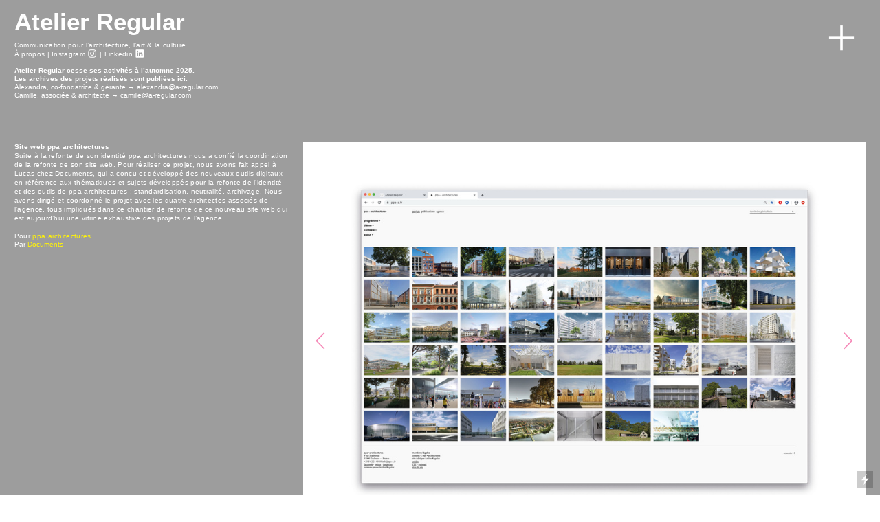

--- FILE ---
content_type: text/html; charset=UTF-8
request_url: https://a-regular.com/WEB_WEB_PPA
body_size: 45341
content:
<!DOCTYPE html>
<!-- 

        Running on cargo.site

-->
<html lang="en" data-predefined-style="true" data-css-presets="true" data-css-preset data-typography-preset>
	<head>
<script>
				var __cargo_context__ = 'live';
				var __cargo_js_ver__ = 'c=3744406473';
				var __cargo_maint__ = false;
				
				
			</script>
					<meta http-equiv="X-UA-Compatible" content="IE=edge,chrome=1">
		<meta http-equiv="Content-Type" content="text/html; charset=utf-8">
		<meta name="viewport" content="initial-scale=1.0, maximum-scale=1.0, user-scalable=no">
		
			<meta name="robots" content="index,follow">
		<title>WEB_WEB_PPA — Atelier Regular</title>
		<meta name="description" content="Site web ppa architectures Suite à la refonte de son identité ppa architectures nous a confié la coordination de la refonte de son site web....">
				<meta name="twitter:card" content="summary_large_image">
		<meta name="twitter:title" content="WEB_WEB_PPA — Atelier Regular">
		<meta name="twitter:description" content="Site web ppa architectures Suite à la refonte de son identité ppa architectures nous a confié la coordination de la refonte de son site web....">
		<meta name="twitter:image" content="https://freight.cargo.site/w/1200/i/8cb187ef1401097441f095d384687a7668db0517d8c624240d8f645446fd323e/ppa_site-web-projet.jpg">
		<meta property="og:locale" content="en_US">
		<meta property="og:title" content="WEB_WEB_PPA — Atelier Regular">
		<meta property="og:description" content="Site web ppa architectures Suite à la refonte de son identité ppa architectures nous a confié la coordination de la refonte de son site web....">
		<meta property="og:url" content="https://a-regular.com/WEB_WEB_PPA">
		<meta property="og:image" content="https://freight.cargo.site/w/1200/i/8cb187ef1401097441f095d384687a7668db0517d8c624240d8f645446fd323e/ppa_site-web-projet.jpg">
		<meta property="og:type" content="website">

		<link rel="preconnect" href="https://static.cargo.site" crossorigin>
		<link rel="preconnect" href="https://freight.cargo.site" crossorigin>
		
		<!--<link rel="preload" href="https://static.cargo.site/assets/social/IconFont-Regular-0.9.3.woff2" as="font" type="font/woff" crossorigin>-->

		

		<link href="https://freight.cargo.site/t/original/i/25a5d8c4d34608e254211b3ce2bf23cdbd52681bec8c33089065646f5f1cd9b9/Logo-Atelier-Regular_ALL.ico" rel="shortcut icon">
		<link href="https://a-regular.com/rss" rel="alternate" type="application/rss+xml" title="Atelier Regular feed">

		<link href="https://a-regular.com/stylesheet?c=3744406473&1751920913" id="member_stylesheet" rel="stylesheet" type="text/css" />
<style id="">@font-face{font-family:Icons;src:url(https://static.cargo.site/assets/social/IconFont-Regular-0.9.3.woff2);unicode-range:U+E000-E15C,U+F0000,U+FE0E}@font-face{font-family:Icons;src:url(https://static.cargo.site/assets/social/IconFont-Regular-0.9.3.woff2);font-weight:240;unicode-range:U+E000-E15C,U+F0000,U+FE0E}@font-face{font-family:Icons;src:url(https://static.cargo.site/assets/social/IconFont-Regular-0.9.3.woff2);unicode-range:U+E000-E15C,U+F0000,U+FE0E;font-weight:400}@font-face{font-family:Icons;src:url(https://static.cargo.site/assets/social/IconFont-Regular-0.9.3.woff2);unicode-range:U+E000-E15C,U+F0000,U+FE0E;font-weight:600}@font-face{font-family:Icons;src:url(https://static.cargo.site/assets/social/IconFont-Regular-0.9.3.woff2);unicode-range:U+E000-E15C,U+F0000,U+FE0E;font-weight:800}@font-face{font-family:Icons;src:url(https://static.cargo.site/assets/social/IconFont-Regular-0.9.3.woff2);unicode-range:U+E000-E15C,U+F0000,U+FE0E;font-style:italic}@font-face{font-family:Icons;src:url(https://static.cargo.site/assets/social/IconFont-Regular-0.9.3.woff2);unicode-range:U+E000-E15C,U+F0000,U+FE0E;font-weight:200;font-style:italic}@font-face{font-family:Icons;src:url(https://static.cargo.site/assets/social/IconFont-Regular-0.9.3.woff2);unicode-range:U+E000-E15C,U+F0000,U+FE0E;font-weight:400;font-style:italic}@font-face{font-family:Icons;src:url(https://static.cargo.site/assets/social/IconFont-Regular-0.9.3.woff2);unicode-range:U+E000-E15C,U+F0000,U+FE0E;font-weight:600;font-style:italic}@font-face{font-family:Icons;src:url(https://static.cargo.site/assets/social/IconFont-Regular-0.9.3.woff2);unicode-range:U+E000-E15C,U+F0000,U+FE0E;font-weight:800;font-style:italic}body.iconfont-loading,body.iconfont-loading *{color:transparent!important}body{-moz-osx-font-smoothing:grayscale;-webkit-font-smoothing:antialiased;-webkit-text-size-adjust:none}body.no-scroll{overflow:hidden}/*!
 * Content
 */.page{word-wrap:break-word}:focus{outline:0}.pointer-events-none{pointer-events:none}.pointer-events-auto{pointer-events:auto}.pointer-events-none .page_content .audio-player,.pointer-events-none .page_content .shop_product,.pointer-events-none .page_content a,.pointer-events-none .page_content audio,.pointer-events-none .page_content button,.pointer-events-none .page_content details,.pointer-events-none .page_content iframe,.pointer-events-none .page_content img,.pointer-events-none .page_content input,.pointer-events-none .page_content video{pointer-events:auto}.pointer-events-none .page_content *>a,.pointer-events-none .page_content>a{position:relative}s *{text-transform:inherit}#toolset{position:fixed;bottom:10px;right:10px;z-index:8}.mobile #toolset,.template_site_inframe #toolset{display:none}#toolset a{display:block;height:24px;width:24px;margin:0;padding:0;text-decoration:none;background:rgba(0,0,0,.2)}#toolset a:hover{background:rgba(0,0,0,.8)}[data-adminview] #toolset a,[data-adminview] #toolset_admin a{background:rgba(0,0,0,.04);pointer-events:none;cursor:default}#toolset_admin a:active{background:rgba(0,0,0,.7)}#toolset_admin a svg>*{transform:scale(1.1) translate(0,-.5px);transform-origin:50% 50%}#toolset_admin a svg{pointer-events:none;width:100%!important;height:auto!important}#following-container{overflow:auto;-webkit-overflow-scrolling:touch}#following-container iframe{height:100%;width:100%;position:absolute;top:0;left:0;right:0;bottom:0}:root{--following-width:-400px;--following-animation-duration:450ms}@keyframes following-open{0%{transform:translateX(0)}100%{transform:translateX(var(--following-width))}}@keyframes following-open-inverse{0%{transform:translateX(0)}100%{transform:translateX(calc(-1 * var(--following-width)))}}@keyframes following-close{0%{transform:translateX(var(--following-width))}100%{transform:translateX(0)}}@keyframes following-close-inverse{0%{transform:translateX(calc(-1 * var(--following-width)))}100%{transform:translateX(0)}}body.animate-left{animation:following-open var(--following-animation-duration);animation-fill-mode:both;animation-timing-function:cubic-bezier(.24,1,.29,1)}#following-container.animate-left{animation:following-close-inverse var(--following-animation-duration);animation-fill-mode:both;animation-timing-function:cubic-bezier(.24,1,.29,1)}#following-container.animate-left #following-frame{animation:following-close var(--following-animation-duration);animation-fill-mode:both;animation-timing-function:cubic-bezier(.24,1,.29,1)}body.animate-right{animation:following-close var(--following-animation-duration);animation-fill-mode:both;animation-timing-function:cubic-bezier(.24,1,.29,1)}#following-container.animate-right{animation:following-open-inverse var(--following-animation-duration);animation-fill-mode:both;animation-timing-function:cubic-bezier(.24,1,.29,1)}#following-container.animate-right #following-frame{animation:following-open var(--following-animation-duration);animation-fill-mode:both;animation-timing-function:cubic-bezier(.24,1,.29,1)}.slick-slider{position:relative;display:block;-moz-box-sizing:border-box;box-sizing:border-box;-webkit-user-select:none;-moz-user-select:none;-ms-user-select:none;user-select:none;-webkit-touch-callout:none;-khtml-user-select:none;-ms-touch-action:pan-y;touch-action:pan-y;-webkit-tap-highlight-color:transparent}.slick-list{position:relative;display:block;overflow:hidden;margin:0;padding:0}.slick-list:focus{outline:0}.slick-list.dragging{cursor:pointer;cursor:hand}.slick-slider .slick-list,.slick-slider .slick-track{transform:translate3d(0,0,0);will-change:transform}.slick-track{position:relative;top:0;left:0;display:block}.slick-track:after,.slick-track:before{display:table;content:'';width:1px;height:1px;margin-top:-1px;margin-left:-1px}.slick-track:after{clear:both}.slick-loading .slick-track{visibility:hidden}.slick-slide{display:none;float:left;height:100%;min-height:1px}[dir=rtl] .slick-slide{float:right}.content .slick-slide img{display:inline-block}.content .slick-slide img:not(.image-zoom){cursor:pointer}.content .scrub .slick-list,.content .scrub .slick-slide img:not(.image-zoom){cursor:ew-resize}body.slideshow-scrub-dragging *{cursor:ew-resize!important}.content .slick-slide img:not([src]),.content .slick-slide img[src='']{width:100%;height:auto}.slick-slide.slick-loading img{display:none}.slick-slide.dragging img{pointer-events:none}.slick-initialized .slick-slide{display:block}.slick-loading .slick-slide{visibility:hidden}.slick-vertical .slick-slide{display:block;height:auto;border:1px solid transparent}.slick-arrow.slick-hidden{display:none}.slick-arrow{position:absolute;z-index:9;width:0;top:0;height:100%;cursor:pointer;will-change:opacity;-webkit-transition:opacity 333ms cubic-bezier(.4,0,.22,1);transition:opacity 333ms cubic-bezier(.4,0,.22,1)}.slick-arrow.hidden{opacity:0}.slick-arrow svg{position:absolute;width:36px;height:36px;top:0;left:0;right:0;bottom:0;margin:auto;transform:translate(.25px,.25px)}.slick-arrow svg.right-arrow{transform:translate(.25px,.25px) scaleX(-1)}.slick-arrow svg:active{opacity:.75}.slick-arrow svg .arrow-shape{fill:none!important;stroke:#fff;stroke-linecap:square}.slick-arrow svg .arrow-outline{fill:none!important;stroke-width:2.5px;stroke:rgba(0,0,0,.6);stroke-linecap:square}.slick-arrow.slick-next{right:0;text-align:right}.slick-next svg,.wallpaper-navigation .slick-next svg{margin-right:10px}.mobile .slick-next svg{margin-right:10px}.slick-arrow.slick-prev{text-align:left}.slick-prev svg,.wallpaper-navigation .slick-prev svg{margin-left:10px}.mobile .slick-prev svg{margin-left:10px}.loading_animation{display:none;vertical-align:middle;z-index:15;line-height:0;pointer-events:none;border-radius:100%}.loading_animation.hidden{display:none}.loading_animation.pulsing{opacity:0;display:inline-block;animation-delay:.1s;-webkit-animation-delay:.1s;-moz-animation-delay:.1s;animation-duration:12s;animation-iteration-count:infinite;animation:fade-pulse-in .5s ease-in-out;-moz-animation:fade-pulse-in .5s ease-in-out;-webkit-animation:fade-pulse-in .5s ease-in-out;-webkit-animation-fill-mode:forwards;-moz-animation-fill-mode:forwards;animation-fill-mode:forwards}.loading_animation.pulsing.no-delay{animation-delay:0s;-webkit-animation-delay:0s;-moz-animation-delay:0s}.loading_animation div{border-radius:100%}.loading_animation div svg{max-width:100%;height:auto}.loading_animation div,.loading_animation div svg{width:20px;height:20px}.loading_animation.full-width svg{width:100%;height:auto}.loading_animation.full-width.big svg{width:100px;height:100px}.loading_animation div svg>*{fill:#ccc}.loading_animation div{-webkit-animation:spin-loading 12s ease-out;-webkit-animation-iteration-count:infinite;-moz-animation:spin-loading 12s ease-out;-moz-animation-iteration-count:infinite;animation:spin-loading 12s ease-out;animation-iteration-count:infinite}.loading_animation.hidden{display:none}[data-backdrop] .loading_animation{position:absolute;top:15px;left:15px;z-index:99}.loading_animation.position-absolute.middle{top:calc(50% - 10px);left:calc(50% - 10px)}.loading_animation.position-absolute.topleft{top:0;left:0}.loading_animation.position-absolute.middleright{top:calc(50% - 10px);right:1rem}.loading_animation.position-absolute.middleleft{top:calc(50% - 10px);left:1rem}.loading_animation.gray div svg>*{fill:#999}.loading_animation.gray-dark div svg>*{fill:#666}.loading_animation.gray-darker div svg>*{fill:#555}.loading_animation.gray-light div svg>*{fill:#ccc}.loading_animation.white div svg>*{fill:rgba(255,255,255,.85)}.loading_animation.blue div svg>*{fill:#698fff}.loading_animation.inline{display:inline-block;margin-bottom:.5ex}.loading_animation.inline.left{margin-right:.5ex}@-webkit-keyframes fade-pulse-in{0%{opacity:0}50%{opacity:.5}100%{opacity:1}}@-moz-keyframes fade-pulse-in{0%{opacity:0}50%{opacity:.5}100%{opacity:1}}@keyframes fade-pulse-in{0%{opacity:0}50%{opacity:.5}100%{opacity:1}}@-webkit-keyframes pulsate{0%{opacity:1}50%{opacity:0}100%{opacity:1}}@-moz-keyframes pulsate{0%{opacity:1}50%{opacity:0}100%{opacity:1}}@keyframes pulsate{0%{opacity:1}50%{opacity:0}100%{opacity:1}}@-webkit-keyframes spin-loading{0%{transform:rotate(0)}9%{transform:rotate(1050deg)}18%{transform:rotate(-1090deg)}20%{transform:rotate(-1080deg)}23%{transform:rotate(-1080deg)}28%{transform:rotate(-1095deg)}29%{transform:rotate(-1065deg)}34%{transform:rotate(-1080deg)}35%{transform:rotate(-1050deg)}40%{transform:rotate(-1065deg)}41%{transform:rotate(-1035deg)}44%{transform:rotate(-1035deg)}47%{transform:rotate(-2160deg)}50%{transform:rotate(-2160deg)}56%{transform:rotate(45deg)}60%{transform:rotate(45deg)}80%{transform:rotate(6120deg)}100%{transform:rotate(0)}}@keyframes spin-loading{0%{transform:rotate(0)}9%{transform:rotate(1050deg)}18%{transform:rotate(-1090deg)}20%{transform:rotate(-1080deg)}23%{transform:rotate(-1080deg)}28%{transform:rotate(-1095deg)}29%{transform:rotate(-1065deg)}34%{transform:rotate(-1080deg)}35%{transform:rotate(-1050deg)}40%{transform:rotate(-1065deg)}41%{transform:rotate(-1035deg)}44%{transform:rotate(-1035deg)}47%{transform:rotate(-2160deg)}50%{transform:rotate(-2160deg)}56%{transform:rotate(45deg)}60%{transform:rotate(45deg)}80%{transform:rotate(6120deg)}100%{transform:rotate(0)}}[grid-row]{align-items:flex-start;box-sizing:border-box;display:-webkit-box;display:-webkit-flex;display:-ms-flexbox;display:flex;-webkit-flex-wrap:wrap;-ms-flex-wrap:wrap;flex-wrap:wrap}[grid-col]{box-sizing:border-box}[grid-row] [grid-col].empty:after{content:"\0000A0";cursor:text}body.mobile[data-adminview=content-editproject] [grid-row] [grid-col].empty:after{display:none}[grid-col=auto]{-webkit-box-flex:1;-webkit-flex:1;-ms-flex:1;flex:1}[grid-col=x12]{width:100%}[grid-col=x11]{width:50%}[grid-col=x10]{width:33.33%}[grid-col=x9]{width:25%}[grid-col=x8]{width:20%}[grid-col=x7]{width:16.666666667%}[grid-col=x6]{width:14.285714286%}[grid-col=x5]{width:12.5%}[grid-col=x4]{width:11.111111111%}[grid-col=x3]{width:10%}[grid-col=x2]{width:9.090909091%}[grid-col=x1]{width:8.333333333%}[grid-col="1"]{width:8.33333%}[grid-col="2"]{width:16.66667%}[grid-col="3"]{width:25%}[grid-col="4"]{width:33.33333%}[grid-col="5"]{width:41.66667%}[grid-col="6"]{width:50%}[grid-col="7"]{width:58.33333%}[grid-col="8"]{width:66.66667%}[grid-col="9"]{width:75%}[grid-col="10"]{width:83.33333%}[grid-col="11"]{width:91.66667%}[grid-col="12"]{width:100%}body.mobile [grid-responsive] [grid-col]{width:100%;-webkit-box-flex:none;-webkit-flex:none;-ms-flex:none;flex:none}[data-ce-host=true][contenteditable=true] [grid-pad]{pointer-events:none}[data-ce-host=true][contenteditable=true] [grid-pad]>*{pointer-events:auto}[grid-pad="0"]{padding:0}[grid-pad="0.25"]{padding:.125rem}[grid-pad="0.5"]{padding:.25rem}[grid-pad="0.75"]{padding:.375rem}[grid-pad="1"]{padding:.5rem}[grid-pad="1.25"]{padding:.625rem}[grid-pad="1.5"]{padding:.75rem}[grid-pad="1.75"]{padding:.875rem}[grid-pad="2"]{padding:1rem}[grid-pad="2.5"]{padding:1.25rem}[grid-pad="3"]{padding:1.5rem}[grid-pad="3.5"]{padding:1.75rem}[grid-pad="4"]{padding:2rem}[grid-pad="5"]{padding:2.5rem}[grid-pad="6"]{padding:3rem}[grid-pad="7"]{padding:3.5rem}[grid-pad="8"]{padding:4rem}[grid-pad="9"]{padding:4.5rem}[grid-pad="10"]{padding:5rem}[grid-gutter="0"]{margin:0}[grid-gutter="0.5"]{margin:-.25rem}[grid-gutter="1"]{margin:-.5rem}[grid-gutter="1.5"]{margin:-.75rem}[grid-gutter="2"]{margin:-1rem}[grid-gutter="2.5"]{margin:-1.25rem}[grid-gutter="3"]{margin:-1.5rem}[grid-gutter="3.5"]{margin:-1.75rem}[grid-gutter="4"]{margin:-2rem}[grid-gutter="5"]{margin:-2.5rem}[grid-gutter="6"]{margin:-3rem}[grid-gutter="7"]{margin:-3.5rem}[grid-gutter="8"]{margin:-4rem}[grid-gutter="10"]{margin:-5rem}[grid-gutter="12"]{margin:-6rem}[grid-gutter="14"]{margin:-7rem}[grid-gutter="16"]{margin:-8rem}[grid-gutter="18"]{margin:-9rem}[grid-gutter="20"]{margin:-10rem}small{max-width:100%;text-decoration:inherit}img:not([src]),img[src='']{outline:1px solid rgba(177,177,177,.4);outline-offset:-1px;content:url([data-uri])}img.image-zoom{cursor:-webkit-zoom-in;cursor:-moz-zoom-in;cursor:zoom-in}#imprimatur{color:#333;font-size:10px;font-family:-apple-system,BlinkMacSystemFont,"Segoe UI",Roboto,Oxygen,Ubuntu,Cantarell,"Open Sans","Helvetica Neue",sans-serif,"Sans Serif",Icons;/*!System*/position:fixed;opacity:.3;right:-28px;bottom:160px;transform:rotate(270deg);-ms-transform:rotate(270deg);-webkit-transform:rotate(270deg);z-index:8;text-transform:uppercase;color:#999;opacity:.5;padding-bottom:2px;text-decoration:none}.mobile #imprimatur{display:none}bodycopy cargo-link a{font-family:-apple-system,BlinkMacSystemFont,"Segoe UI",Roboto,Oxygen,Ubuntu,Cantarell,"Open Sans","Helvetica Neue",sans-serif,"Sans Serif",Icons;/*!System*/font-size:12px;font-style:normal;font-weight:400;transform:rotate(270deg);text-decoration:none;position:fixed!important;right:-27px;bottom:100px;text-decoration:none;letter-spacing:normal;background:0 0;border:0;border-bottom:0;outline:0}/*! PhotoSwipe Default UI CSS by Dmitry Semenov | photoswipe.com | MIT license */.pswp--has_mouse .pswp__button--arrow--left,.pswp--has_mouse .pswp__button--arrow--right,.pswp__ui{visibility:visible}.pswp--minimal--dark .pswp__top-bar,.pswp__button{background:0 0}.pswp,.pswp__bg,.pswp__container,.pswp__img--placeholder,.pswp__zoom-wrap,.quick-view-navigation{-webkit-backface-visibility:hidden}.pswp__button{cursor:pointer;opacity:1;-webkit-appearance:none;transition:opacity .2s;-webkit-box-shadow:none;box-shadow:none}.pswp__button-close>svg{top:10px;right:10px;margin-left:auto}.pswp--touch .quick-view-navigation{display:none}.pswp__ui{-webkit-font-smoothing:auto;opacity:1;z-index:1550}.quick-view-navigation{will-change:opacity;-webkit-transition:opacity 333ms cubic-bezier(.4,0,.22,1);transition:opacity 333ms cubic-bezier(.4,0,.22,1)}.quick-view-navigation .pswp__group .pswp__button{pointer-events:auto}.pswp__button>svg{position:absolute;width:36px;height:36px}.quick-view-navigation .pswp__group:active svg{opacity:.75}.pswp__button svg .shape-shape{fill:#fff}.pswp__button svg .shape-outline{fill:#000}.pswp__button-prev>svg{top:0;bottom:0;left:10px;margin:auto}.pswp__button-next>svg{top:0;bottom:0;right:10px;margin:auto}.quick-view-navigation .pswp__group .pswp__button-prev{position:absolute;left:0;top:0;width:0;height:100%}.quick-view-navigation .pswp__group .pswp__button-next{position:absolute;right:0;top:0;width:0;height:100%}.quick-view-navigation .close-button,.quick-view-navigation .left-arrow,.quick-view-navigation .right-arrow{transform:translate(.25px,.25px)}.quick-view-navigation .right-arrow{transform:translate(.25px,.25px) scaleX(-1)}.pswp__button svg .shape-outline{fill:transparent!important;stroke:#000;stroke-width:2.5px;stroke-linecap:square}.pswp__button svg .shape-shape{fill:transparent!important;stroke:#fff;stroke-width:1.5px;stroke-linecap:square}.pswp__bg,.pswp__scroll-wrap,.pswp__zoom-wrap{width:100%;position:absolute}.quick-view-navigation .pswp__group .pswp__button-close{margin:0}.pswp__container,.pswp__item,.pswp__zoom-wrap{right:0;bottom:0;top:0;position:absolute;left:0}.pswp__ui--hidden .pswp__button{opacity:.001}.pswp__ui--hidden .pswp__button,.pswp__ui--hidden .pswp__button *{pointer-events:none}.pswp .pswp__ui.pswp__ui--displaynone{display:none}.pswp__element--disabled{display:none!important}/*! PhotoSwipe main CSS by Dmitry Semenov | photoswipe.com | MIT license */.pswp{position:fixed;display:none;height:100%;width:100%;top:0;left:0;right:0;bottom:0;margin:auto;-ms-touch-action:none;touch-action:none;z-index:9999999;-webkit-text-size-adjust:100%;line-height:initial;letter-spacing:initial;outline:0}.pswp img{max-width:none}.pswp--zoom-disabled .pswp__img{cursor:default!important}.pswp--animate_opacity{opacity:.001;will-change:opacity;-webkit-transition:opacity 333ms cubic-bezier(.4,0,.22,1);transition:opacity 333ms cubic-bezier(.4,0,.22,1)}.pswp--open{display:block}.pswp--zoom-allowed .pswp__img{cursor:-webkit-zoom-in;cursor:-moz-zoom-in;cursor:zoom-in}.pswp--zoomed-in .pswp__img{cursor:-webkit-grab;cursor:-moz-grab;cursor:grab}.pswp--dragging .pswp__img{cursor:-webkit-grabbing;cursor:-moz-grabbing;cursor:grabbing}.pswp__bg{left:0;top:0;height:100%;opacity:0;transform:translateZ(0);will-change:opacity}.pswp__scroll-wrap{left:0;top:0;height:100%}.pswp__container,.pswp__zoom-wrap{-ms-touch-action:none;touch-action:none}.pswp__container,.pswp__img{-webkit-user-select:none;-moz-user-select:none;-ms-user-select:none;user-select:none;-webkit-tap-highlight-color:transparent;-webkit-touch-callout:none}.pswp__zoom-wrap{-webkit-transform-origin:left top;-ms-transform-origin:left top;transform-origin:left top;-webkit-transition:-webkit-transform 222ms cubic-bezier(.4,0,.22,1);transition:transform 222ms cubic-bezier(.4,0,.22,1)}.pswp__bg{-webkit-transition:opacity 222ms cubic-bezier(.4,0,.22,1);transition:opacity 222ms cubic-bezier(.4,0,.22,1)}.pswp--animated-in .pswp__bg,.pswp--animated-in .pswp__zoom-wrap{-webkit-transition:none;transition:none}.pswp--hide-overflow .pswp__scroll-wrap,.pswp--hide-overflow.pswp{overflow:hidden}.pswp__img{position:absolute;width:auto;height:auto;top:0;left:0}.pswp__img--placeholder--blank{background:#222}.pswp--ie .pswp__img{width:100%!important;height:auto!important;left:0;top:0}.pswp__ui--idle{opacity:0}.pswp__error-msg{position:absolute;left:0;top:50%;width:100%;text-align:center;font-size:14px;line-height:16px;margin-top:-8px;color:#ccc}.pswp__error-msg a{color:#ccc;text-decoration:underline}.pswp__error-msg{font-family:-apple-system,BlinkMacSystemFont,"Segoe UI",Roboto,Oxygen,Ubuntu,Cantarell,"Open Sans","Helvetica Neue",sans-serif}.quick-view.mouse-down .iframe-item{pointer-events:none!important}.quick-view-caption-positioner{pointer-events:none;width:100%;height:100%}.quick-view-caption-wrapper{margin:auto;position:absolute;bottom:0;left:0;right:0}.quick-view-horizontal-align-left .quick-view-caption-wrapper{margin-left:0}.quick-view-horizontal-align-right .quick-view-caption-wrapper{margin-right:0}[data-quick-view-caption]{transition:.1s opacity ease-in-out;position:absolute;bottom:0;left:0;right:0}.quick-view-horizontal-align-left [data-quick-view-caption]{text-align:left}.quick-view-horizontal-align-right [data-quick-view-caption]{text-align:right}.quick-view-caption{transition:.1s opacity ease-in-out}.quick-view-caption>*{display:inline-block}.quick-view-caption *{pointer-events:auto}.quick-view-caption.hidden{opacity:0}.shop_product .dropdown_wrapper{flex:0 0 100%;position:relative}.shop_product select{appearance:none;-moz-appearance:none;-webkit-appearance:none;outline:0;-webkit-font-smoothing:antialiased;-moz-osx-font-smoothing:grayscale;cursor:pointer;border-radius:0;white-space:nowrap;overflow:hidden!important;text-overflow:ellipsis}.shop_product select.dropdown::-ms-expand{display:none}.shop_product a{cursor:pointer;border-bottom:none;text-decoration:none}.shop_product a.out-of-stock{pointer-events:none}body.audio-player-dragging *{cursor:ew-resize!important}.audio-player{display:inline-flex;flex:1 0 calc(100% - 2px);width:calc(100% - 2px)}.audio-player .button{height:100%;flex:0 0 3.3rem;display:flex}.audio-player .separator{left:3.3rem;height:100%}.audio-player .buffer{width:0%;height:100%;transition:left .3s linear,width .3s linear}.audio-player.seeking .buffer{transition:left 0s,width 0s}.audio-player.seeking{user-select:none;-webkit-user-select:none;cursor:ew-resize}.audio-player.seeking *{user-select:none;-webkit-user-select:none;cursor:ew-resize}.audio-player .bar{overflow:hidden;display:flex;justify-content:space-between;align-content:center;flex-grow:1}.audio-player .progress{width:0%;height:100%;transition:width .3s linear}.audio-player.seeking .progress{transition:width 0s}.audio-player .pause,.audio-player .play{cursor:pointer;height:100%}.audio-player .note-icon{margin:auto 0;order:2;flex:0 1 auto}.audio-player .title{white-space:nowrap;overflow:hidden;text-overflow:ellipsis;pointer-events:none;user-select:none;padding:.5rem 0 .5rem 1rem;margin:auto auto auto 0;flex:0 3 auto;min-width:0;width:100%}.audio-player .total-time{flex:0 1 auto;margin:auto 0}.audio-player .current-time,.audio-player .play-text{flex:0 1 auto;margin:auto 0}.audio-player .stream-anim{user-select:none;margin:auto auto auto 0}.audio-player .stream-anim span{display:inline-block}.audio-player .buffer,.audio-player .current-time,.audio-player .note-svg,.audio-player .play-text,.audio-player .separator,.audio-player .total-time{user-select:none;pointer-events:none}.audio-player .buffer,.audio-player .play-text,.audio-player .progress{position:absolute}.audio-player,.audio-player .bar,.audio-player .button,.audio-player .current-time,.audio-player .note-icon,.audio-player .pause,.audio-player .play,.audio-player .total-time{position:relative}body.mobile .audio-player,body.mobile .audio-player *{-webkit-touch-callout:none}#standalone-admin-frame{border:0;width:400px;position:absolute;right:0;top:0;height:100vh;z-index:99}body[standalone-admin=true] #standalone-admin-frame{transform:translate(0,0)}body[standalone-admin=true] .main_container{width:calc(100% - 400px)}body[standalone-admin=false] #standalone-admin-frame{transform:translate(100%,0)}body[standalone-admin=false] .main_container{width:100%}.toggle_standaloneAdmin{position:fixed;top:0;right:400px;height:40px;width:40px;z-index:999;cursor:pointer;background-color:rgba(0,0,0,.4)}.toggle_standaloneAdmin:active{opacity:.7}body[standalone-admin=false] .toggle_standaloneAdmin{right:0}.toggle_standaloneAdmin *{color:#fff;fill:#fff}.toggle_standaloneAdmin svg{padding:6px;width:100%;height:100%;opacity:.85}body[standalone-admin=false] .toggle_standaloneAdmin #close,body[standalone-admin=true] .toggle_standaloneAdmin #backdropsettings{display:none}.toggle_standaloneAdmin>div{width:100%;height:100%}#admin_toggle_button{position:fixed;top:50%;transform:translate(0,-50%);right:400px;height:36px;width:12px;z-index:999;cursor:pointer;background-color:rgba(0,0,0,.09);padding-left:2px;margin-right:5px}#admin_toggle_button .bar{content:'';background:rgba(0,0,0,.09);position:fixed;width:5px;bottom:0;top:0;z-index:10}#admin_toggle_button:active{background:rgba(0,0,0,.065)}#admin_toggle_button *{color:#fff;fill:#fff}#admin_toggle_button svg{padding:0;width:16px;height:36px;margin-left:1px;opacity:1}#admin_toggle_button svg *{fill:#fff;opacity:1}#admin_toggle_button[data-state=closed] .toggle_admin_close{display:none}#admin_toggle_button[data-state=closed],#admin_toggle_button[data-state=closed] .toggle_admin_open{width:20px;cursor:pointer;margin:0}#admin_toggle_button[data-state=closed] svg{margin-left:2px}#admin_toggle_button[data-state=open] .toggle_admin_open{display:none}select,select *{text-rendering:auto!important}b b{font-weight:inherit}*{-webkit-box-sizing:border-box;-moz-box-sizing:border-box;box-sizing:border-box}customhtml>*{position:relative;z-index:10}body,html{min-height:100vh;margin:0;padding:0}html{touch-action:manipulation;position:relative;background-color:#fff}.main_container{min-height:100vh;width:100%;overflow:hidden}.container{display:-webkit-box;display:-webkit-flex;display:-moz-box;display:-ms-flexbox;display:flex;-webkit-flex-wrap:wrap;-moz-flex-wrap:wrap;-ms-flex-wrap:wrap;flex-wrap:wrap;max-width:100%;width:100%;overflow:visible}.container{align-items:flex-start;-webkit-align-items:flex-start}.page{z-index:2}.page ul li>text-limit{display:block}.content,.content_container,.pinned{-webkit-flex:1 0 auto;-moz-flex:1 0 auto;-ms-flex:1 0 auto;flex:1 0 auto;max-width:100%}.content_container{width:100%}.content_container.full_height{min-height:100vh}.page_background{position:absolute;top:0;left:0;width:100%;height:100%}.page_container{position:relative;overflow:visible;width:100%}.backdrop{position:absolute;top:0;z-index:1;width:100%;height:100%;max-height:100vh}.backdrop>div{position:absolute;top:0;left:0;width:100%;height:100%;-webkit-backface-visibility:hidden;backface-visibility:hidden;transform:translate3d(0,0,0);contain:strict}[data-backdrop].backdrop>div[data-overflowing]{max-height:100vh;position:absolute;top:0;left:0}body.mobile [split-responsive]{display:flex;flex-direction:column}body.mobile [split-responsive] .container{width:100%;order:2}body.mobile [split-responsive] .backdrop{position:relative;height:50vh;width:100%;order:1}body.mobile [split-responsive] [data-auxiliary].backdrop{position:absolute;height:50vh;width:100%;order:1}.page{position:relative;z-index:2}img[data-align=left]{float:left}img[data-align=right]{float:right}[data-rotation]{transform-origin:center center}.content .page_content:not([contenteditable=true]) [data-draggable]{pointer-events:auto!important;backface-visibility:hidden}.preserve-3d{-moz-transform-style:preserve-3d;transform-style:preserve-3d}.content .page_content:not([contenteditable=true]) [data-draggable] iframe{pointer-events:none!important}.dragging-active iframe{pointer-events:none!important}.content .page_content:not([contenteditable=true]) [data-draggable]:active{opacity:1}.content .scroll-transition-fade{transition:transform 1s ease-in-out,opacity .8s ease-in-out}.content .scroll-transition-fade.below-viewport{opacity:0;transform:translateY(40px)}.mobile.full_width .page_container:not([split-layout]) .container_width{width:100%}[data-view=pinned_bottom] .bottom_pin_invisibility{visibility:hidden}.pinned{position:relative;width:100%}.pinned .page_container.accommodate:not(.fixed):not(.overlay){z-index:2}.pinned .page_container.overlay{position:absolute;z-index:4}.pinned .page_container.overlay.fixed{position:fixed}.pinned .page_container.overlay.fixed .page{max-height:100vh;-webkit-overflow-scrolling:touch}.pinned .page_container.overlay.fixed .page.allow-scroll{overflow-y:auto;overflow-x:hidden}.pinned .page_container.overlay.fixed .page.allow-scroll{align-items:flex-start;-webkit-align-items:flex-start}.pinned .page_container .page.allow-scroll::-webkit-scrollbar{width:0;background:0 0;display:none}.pinned.pinned_top .page_container.overlay{left:0;top:0}.pinned.pinned_bottom .page_container.overlay{left:0;bottom:0}div[data-container=set]:empty{margin-top:1px}.thumbnails{position:relative;z-index:1}[thumbnails=grid]{align-items:baseline}[thumbnails=justify] .thumbnail{box-sizing:content-box}[thumbnails][data-padding-zero] .thumbnail{margin-bottom:-1px}[thumbnails=montessori] .thumbnail{pointer-events:auto;position:absolute}[thumbnails] .thumbnail>a{display:block;text-decoration:none}[thumbnails=montessori]{height:0}[thumbnails][data-resizing],[thumbnails][data-resizing] *{cursor:nwse-resize}[thumbnails] .thumbnail .resize-handle{cursor:nwse-resize;width:26px;height:26px;padding:5px;position:absolute;opacity:.75;right:-1px;bottom:-1px;z-index:100}[thumbnails][data-resizing] .resize-handle{display:none}[thumbnails] .thumbnail .resize-handle svg{position:absolute;top:0;left:0}[thumbnails] .thumbnail .resize-handle:hover{opacity:1}[data-can-move].thumbnail .resize-handle svg .resize_path_outline{fill:#fff}[data-can-move].thumbnail .resize-handle svg .resize_path{fill:#000}[thumbnails=montessori] .thumbnail_sizer{height:0;width:100%;position:relative;padding-bottom:100%;pointer-events:none}[thumbnails] .thumbnail img{display:block;min-height:3px;margin-bottom:0}[thumbnails] .thumbnail img:not([src]),img[src=""]{margin:0!important;width:100%;min-height:3px;height:100%!important;position:absolute}[aspect-ratio="1x1"].thumb_image{height:0;padding-bottom:100%;overflow:hidden}[aspect-ratio="4x3"].thumb_image{height:0;padding-bottom:75%;overflow:hidden}[aspect-ratio="16x9"].thumb_image{height:0;padding-bottom:56.25%;overflow:hidden}[thumbnails] .thumb_image{width:100%;position:relative}[thumbnails][thumbnail-vertical-align=top]{align-items:flex-start}[thumbnails][thumbnail-vertical-align=middle]{align-items:center}[thumbnails][thumbnail-vertical-align=bottom]{align-items:baseline}[thumbnails][thumbnail-horizontal-align=left]{justify-content:flex-start}[thumbnails][thumbnail-horizontal-align=middle]{justify-content:center}[thumbnails][thumbnail-horizontal-align=right]{justify-content:flex-end}.thumb_image.default_image>svg{position:absolute;top:0;left:0;bottom:0;right:0;width:100%;height:100%}.thumb_image.default_image{outline:1px solid #ccc;outline-offset:-1px;position:relative}.mobile.full_width [data-view=Thumbnail] .thumbnails_width{width:100%}.content [data-draggable] a:active,.content [data-draggable] img:active{opacity:initial}.content .draggable-dragging{opacity:initial}[data-draggable].draggable_visible{visibility:visible}[data-draggable].draggable_hidden{visibility:hidden}.gallery_card [data-draggable],.marquee [data-draggable]{visibility:inherit}[data-draggable]{visibility:visible;background-color:rgba(0,0,0,.003)}#site_menu_panel_container .image-gallery:not(.initialized){height:0;padding-bottom:100%;min-height:initial}.image-gallery:not(.initialized){min-height:100vh;visibility:hidden;width:100%}.image-gallery .gallery_card img{display:block;width:100%;height:auto}.image-gallery .gallery_card{transform-origin:center}.image-gallery .gallery_card.dragging{opacity:.1;transform:initial!important}.image-gallery:not([image-gallery=slideshow]) .gallery_card iframe:only-child,.image-gallery:not([image-gallery=slideshow]) .gallery_card video:only-child{width:100%;height:100%;top:0;left:0;position:absolute}.image-gallery[image-gallery=slideshow] .gallery_card video[muted][autoplay]:not([controls]),.image-gallery[image-gallery=slideshow] .gallery_card video[muted][data-autoplay]:not([controls]){pointer-events:none}.image-gallery [image-gallery-pad="0"] video:only-child{object-fit:cover;height:calc(100% + 1px)}div.image-gallery>a,div.image-gallery>iframe,div.image-gallery>img,div.image-gallery>video{display:none}[image-gallery-row]{align-items:flex-start;box-sizing:border-box;display:-webkit-box;display:-webkit-flex;display:-ms-flexbox;display:flex;-webkit-flex-wrap:wrap;-ms-flex-wrap:wrap;flex-wrap:wrap}.image-gallery .gallery_card_image{width:100%;position:relative}[data-predefined-style=true] .image-gallery a.gallery_card{display:block;border:none}[image-gallery-col]{box-sizing:border-box}[image-gallery-col=x12]{width:100%}[image-gallery-col=x11]{width:50%}[image-gallery-col=x10]{width:33.33%}[image-gallery-col=x9]{width:25%}[image-gallery-col=x8]{width:20%}[image-gallery-col=x7]{width:16.666666667%}[image-gallery-col=x6]{width:14.285714286%}[image-gallery-col=x5]{width:12.5%}[image-gallery-col=x4]{width:11.111111111%}[image-gallery-col=x3]{width:10%}[image-gallery-col=x2]{width:9.090909091%}[image-gallery-col=x1]{width:8.333333333%}.content .page_content [image-gallery-pad].image-gallery{pointer-events:none}.content .page_content [image-gallery-pad].image-gallery .gallery_card_image>*,.content .page_content [image-gallery-pad].image-gallery .gallery_image_caption{pointer-events:auto}.content .page_content [image-gallery-pad="0"]{padding:0}.content .page_content [image-gallery-pad="0.25"]{padding:.125rem}.content .page_content [image-gallery-pad="0.5"]{padding:.25rem}.content .page_content [image-gallery-pad="0.75"]{padding:.375rem}.content .page_content [image-gallery-pad="1"]{padding:.5rem}.content .page_content [image-gallery-pad="1.25"]{padding:.625rem}.content .page_content [image-gallery-pad="1.5"]{padding:.75rem}.content .page_content [image-gallery-pad="1.75"]{padding:.875rem}.content .page_content [image-gallery-pad="2"]{padding:1rem}.content .page_content [image-gallery-pad="2.5"]{padding:1.25rem}.content .page_content [image-gallery-pad="3"]{padding:1.5rem}.content .page_content [image-gallery-pad="3.5"]{padding:1.75rem}.content .page_content [image-gallery-pad="4"]{padding:2rem}.content .page_content [image-gallery-pad="5"]{padding:2.5rem}.content .page_content [image-gallery-pad="6"]{padding:3rem}.content .page_content [image-gallery-pad="7"]{padding:3.5rem}.content .page_content [image-gallery-pad="8"]{padding:4rem}.content .page_content [image-gallery-pad="9"]{padding:4.5rem}.content .page_content [image-gallery-pad="10"]{padding:5rem}.content .page_content [image-gallery-gutter="0"]{margin:0}.content .page_content [image-gallery-gutter="0.5"]{margin:-.25rem}.content .page_content [image-gallery-gutter="1"]{margin:-.5rem}.content .page_content [image-gallery-gutter="1.5"]{margin:-.75rem}.content .page_content [image-gallery-gutter="2"]{margin:-1rem}.content .page_content [image-gallery-gutter="2.5"]{margin:-1.25rem}.content .page_content [image-gallery-gutter="3"]{margin:-1.5rem}.content .page_content [image-gallery-gutter="3.5"]{margin:-1.75rem}.content .page_content [image-gallery-gutter="4"]{margin:-2rem}.content .page_content [image-gallery-gutter="5"]{margin:-2.5rem}.content .page_content [image-gallery-gutter="6"]{margin:-3rem}.content .page_content [image-gallery-gutter="7"]{margin:-3.5rem}.content .page_content [image-gallery-gutter="8"]{margin:-4rem}.content .page_content [image-gallery-gutter="10"]{margin:-5rem}.content .page_content [image-gallery-gutter="12"]{margin:-6rem}.content .page_content [image-gallery-gutter="14"]{margin:-7rem}.content .page_content [image-gallery-gutter="16"]{margin:-8rem}.content .page_content [image-gallery-gutter="18"]{margin:-9rem}.content .page_content [image-gallery-gutter="20"]{margin:-10rem}[image-gallery=slideshow]:not(.initialized)>*{min-height:1px;opacity:0;min-width:100%}[image-gallery=slideshow][data-constrained-by=height] [image-gallery-vertical-align].slick-track{align-items:flex-start}[image-gallery=slideshow] img.image-zoom:active{opacity:initial}[image-gallery=slideshow].slick-initialized .gallery_card{pointer-events:none}[image-gallery=slideshow].slick-initialized .gallery_card.slick-current{pointer-events:auto}[image-gallery=slideshow] .gallery_card:not(.has_caption){line-height:0}.content .page_content [image-gallery=slideshow].image-gallery>*{pointer-events:auto}.content [image-gallery=slideshow].image-gallery.slick-initialized .gallery_card{overflow:hidden;margin:0;display:flex;flex-flow:row wrap;flex-shrink:0}.content [image-gallery=slideshow].image-gallery.slick-initialized .gallery_card.slick-current{overflow:visible}[image-gallery=slideshow] .gallery_image_caption{opacity:1;transition:opacity .3s;-webkit-transition:opacity .3s;width:100%;margin-left:auto;margin-right:auto;clear:both}[image-gallery-horizontal-align=left] .gallery_image_caption{text-align:left}[image-gallery-horizontal-align=middle] .gallery_image_caption{text-align:center}[image-gallery-horizontal-align=right] .gallery_image_caption{text-align:right}[image-gallery=slideshow][data-slideshow-in-transition] .gallery_image_caption{opacity:0;transition:opacity .3s;-webkit-transition:opacity .3s}[image-gallery=slideshow] .gallery_card_image{width:initial;margin:0;display:inline-block}[image-gallery=slideshow] .gallery_card img{margin:0;display:block}[image-gallery=slideshow][data-exploded]{align-items:flex-start;box-sizing:border-box;display:-webkit-box;display:-webkit-flex;display:-ms-flexbox;display:flex;-webkit-flex-wrap:wrap;-ms-flex-wrap:wrap;flex-wrap:wrap;justify-content:flex-start;align-content:flex-start}[image-gallery=slideshow][data-exploded] .gallery_card{padding:1rem;width:16.666%}[image-gallery=slideshow][data-exploded] .gallery_card_image{height:0;display:block;width:100%}[image-gallery=grid]{align-items:baseline}[image-gallery=grid] .gallery_card.has_caption .gallery_card_image{display:block}[image-gallery=grid] [image-gallery-pad="0"].gallery_card{margin-bottom:-1px}[image-gallery=grid] .gallery_card img{margin:0}[image-gallery=columns] .gallery_card img{margin:0}[image-gallery=justify]{align-items:flex-start}[image-gallery=justify] .gallery_card img{margin:0}[image-gallery=montessori][image-gallery-row]{display:block}[image-gallery=montessori] a.gallery_card,[image-gallery=montessori] div.gallery_card{position:absolute;pointer-events:auto}[image-gallery=montessori][data-can-move] .gallery_card,[image-gallery=montessori][data-can-move] .gallery_card .gallery_card_image,[image-gallery=montessori][data-can-move] .gallery_card .gallery_card_image>*{cursor:move}[image-gallery=montessori]{position:relative;height:0}[image-gallery=freeform] .gallery_card{position:relative}[image-gallery=freeform] [image-gallery-pad="0"].gallery_card{margin-bottom:-1px}[image-gallery-vertical-align]{display:flex;flex-flow:row wrap}[image-gallery-vertical-align].slick-track{display:flex;flex-flow:row nowrap}.image-gallery .slick-list{margin-bottom:-.3px}[image-gallery-vertical-align=top]{align-content:flex-start;align-items:flex-start}[image-gallery-vertical-align=middle]{align-items:center;align-content:center}[image-gallery-vertical-align=bottom]{align-content:flex-end;align-items:flex-end}[image-gallery-horizontal-align=left]{justify-content:flex-start}[image-gallery-horizontal-align=middle]{justify-content:center}[image-gallery-horizontal-align=right]{justify-content:flex-end}.image-gallery[data-resizing],.image-gallery[data-resizing] *{cursor:nwse-resize!important}.image-gallery .gallery_card .resize-handle,.image-gallery .gallery_card .resize-handle *{cursor:nwse-resize!important}.image-gallery .gallery_card .resize-handle{width:26px;height:26px;padding:5px;position:absolute;opacity:.75;right:-1px;bottom:-1px;z-index:10}.image-gallery[data-resizing] .resize-handle{display:none}.image-gallery .gallery_card .resize-handle svg{cursor:nwse-resize!important;position:absolute;top:0;left:0}.image-gallery .gallery_card .resize-handle:hover{opacity:1}[data-can-move].gallery_card .resize-handle svg .resize_path_outline{fill:#fff}[data-can-move].gallery_card .resize-handle svg .resize_path{fill:#000}[image-gallery=montessori] .thumbnail_sizer{height:0;width:100%;position:relative;padding-bottom:100%;pointer-events:none}#site_menu_button{display:block;text-decoration:none;pointer-events:auto;z-index:9;vertical-align:top;cursor:pointer;box-sizing:content-box;font-family:Icons}#site_menu_button.custom_icon{padding:0;line-height:0}#site_menu_button.custom_icon img{width:100%;height:auto}#site_menu_wrapper.disabled #site_menu_button{display:none}#site_menu_wrapper.mobile_only #site_menu_button{display:none}body.mobile #site_menu_wrapper.mobile_only:not(.disabled) #site_menu_button:not(.active){display:block}#site_menu_panel_container[data-type=cargo_menu] #site_menu_panel{display:block;position:fixed;top:0;right:0;bottom:0;left:0;z-index:10;cursor:default}.site_menu{pointer-events:auto;position:absolute;z-index:11;top:0;bottom:0;line-height:0;max-width:400px;min-width:300px;font-size:20px;text-align:left;background:rgba(20,20,20,.95);padding:20px 30px 90px 30px;overflow-y:auto;overflow-x:hidden;display:-webkit-box;display:-webkit-flex;display:-ms-flexbox;display:flex;-webkit-box-orient:vertical;-webkit-box-direction:normal;-webkit-flex-direction:column;-ms-flex-direction:column;flex-direction:column;-webkit-box-pack:start;-webkit-justify-content:flex-start;-ms-flex-pack:start;justify-content:flex-start}body.mobile #site_menu_wrapper .site_menu{-webkit-overflow-scrolling:touch;min-width:auto;max-width:100%;width:100%;padding:20px}#site_menu_wrapper[data-sitemenu-position=bottom-left] #site_menu,#site_menu_wrapper[data-sitemenu-position=top-left] #site_menu{left:0}#site_menu_wrapper[data-sitemenu-position=bottom-right] #site_menu,#site_menu_wrapper[data-sitemenu-position=top-right] #site_menu{right:0}#site_menu_wrapper[data-type=page] .site_menu{right:0;left:0;width:100%;padding:0;margin:0;background:0 0}.site_menu_wrapper.open .site_menu{display:block}.site_menu div{display:block}.site_menu a{text-decoration:none;display:inline-block;color:rgba(255,255,255,.75);max-width:100%;overflow:hidden;white-space:nowrap;text-overflow:ellipsis;line-height:1.4}.site_menu div a.active{color:rgba(255,255,255,.4)}.site_menu div.set-link>a{font-weight:700}.site_menu div.hidden{display:none}.site_menu .close{display:block;position:absolute;top:0;right:10px;font-size:60px;line-height:50px;font-weight:200;color:rgba(255,255,255,.4);cursor:pointer;user-select:none}#site_menu_panel_container .page_container{position:relative;overflow:hidden;background:0 0;z-index:2}#site_menu_panel_container .site_menu_page_wrapper{position:fixed;top:0;left:0;overflow-y:auto;-webkit-overflow-scrolling:touch;height:100%;width:100%;z-index:100}#site_menu_panel_container .site_menu_page_wrapper .backdrop{pointer-events:none}#site_menu_panel_container #site_menu_page_overlay{position:fixed;top:0;right:0;bottom:0;left:0;cursor:default;z-index:1}#shop_button{display:block;text-decoration:none;pointer-events:auto;z-index:9;vertical-align:top;cursor:pointer;box-sizing:content-box;font-family:Icons}#shop_button.custom_icon{padding:0;line-height:0}#shop_button.custom_icon img{width:100%;height:auto}#shop_button.disabled{display:none}.loading[data-loading]{display:none;position:fixed;bottom:8px;left:8px;z-index:100}.new_site_button_wrapper{font-size:1.8rem;font-weight:400;color:rgba(0,0,0,.85);font-family:-apple-system,BlinkMacSystemFont,'Segoe UI',Roboto,Oxygen,Ubuntu,Cantarell,'Open Sans','Helvetica Neue',sans-serif,'Sans Serif',Icons;font-style:normal;line-height:1.4;color:#fff;position:fixed;bottom:0;right:0;z-index:999}body.template_site #toolset{display:none!important}body.mobile .new_site_button{display:none}.new_site_button{display:flex;height:44px;cursor:pointer}.new_site_button .plus{width:44px;height:100%}.new_site_button .plus svg{width:100%;height:100%}.new_site_button .plus svg line{stroke:#000;stroke-width:2px}.new_site_button .plus:after,.new_site_button .plus:before{content:'';width:30px;height:2px}.new_site_button .text{background:#0fce83;display:none;padding:7.5px 15px 7.5px 15px;height:100%;font-size:20px;color:#222}.new_site_button:active{opacity:.8}.new_site_button.show_full .text{display:block}.new_site_button.show_full .plus{display:none}html:not(.admin-wrapper) .template_site #confirm_modal [data-progress] .progress-indicator:after{content:'Generating Site...';padding:7.5px 15px;right:-200px;color:#000}bodycopy svg.marker-overlay,bodycopy svg.marker-overlay *{transform-origin:0 0;-webkit-transform-origin:0 0;box-sizing:initial}bodycopy svg#svgroot{box-sizing:initial}bodycopy svg.marker-overlay{padding:inherit;position:absolute;left:0;top:0;width:100%;height:100%;min-height:1px;overflow:visible;pointer-events:none;z-index:999}bodycopy svg.marker-overlay *{pointer-events:initial}bodycopy svg.marker-overlay text{letter-spacing:initial}bodycopy svg.marker-overlay a{cursor:pointer}.marquee:not(.torn-down){overflow:hidden;width:100%;position:relative;padding-bottom:.25em;padding-top:.25em;margin-bottom:-.25em;margin-top:-.25em;contain:layout}.marquee .marquee_contents{will-change:transform;display:flex;flex-direction:column}.marquee[behavior][direction].torn-down{white-space:normal}.marquee[behavior=bounce] .marquee_contents{display:block;float:left;clear:both}.marquee[behavior=bounce] .marquee_inner{display:block}.marquee[behavior=bounce][direction=vertical] .marquee_contents{width:100%}.marquee[behavior=bounce][direction=diagonal] .marquee_inner:last-child,.marquee[behavior=bounce][direction=vertical] .marquee_inner:last-child{position:relative;visibility:hidden}.marquee[behavior=bounce][direction=horizontal],.marquee[behavior=scroll][direction=horizontal]{white-space:pre}.marquee[behavior=scroll][direction=horizontal] .marquee_contents{display:inline-flex;white-space:nowrap;min-width:100%}.marquee[behavior=scroll][direction=horizontal] .marquee_inner{min-width:100%}.marquee[behavior=scroll] .marquee_inner:first-child{will-change:transform;position:absolute;width:100%;top:0;left:0}.cycle{display:none}</style>
<script type="text/json" data-set="defaults" >{"current_offset":0,"current_page":1,"cargo_url":"aregular","is_domain":true,"is_mobile":false,"is_tablet":false,"is_phone":false,"api_path":"https:\/\/a-regular.com\/_api","is_editor":false,"is_template":false,"is_direct_link":true,"direct_link_pid":26256623}</script>
<script type="text/json" data-set="DisplayOptions" >{"user_id":688043,"pagination_count":24,"title_in_project":true,"disable_project_scroll":false,"learning_cargo_seen":true,"resource_url":null,"use_sets":null,"sets_are_clickable":null,"set_links_position":null,"sticky_pages":null,"total_projects":0,"slideshow_responsive":false,"slideshow_thumbnails_header":true,"layout_options":{"content_position":"left_cover","content_width":"100","content_margin":"5","main_margin":"2","text_alignment":"text_left","vertical_position":"vertical_top","bgcolor":"#9d9d9d","WebFontConfig":{"system":{"families":{"Helvetica":{"variants":["n4"]},"Helvetica Neue":{"variants":["n4","i4","n7","i7"]},"Courier":{"variants":["n4","i4","n7","i7"]},"-apple-system":{"variants":["n4"]}}}},"links_orientation":"links_horizontal","viewport_size":"phone","mobile_zoom":"25","mobile_view":"desktop","mobile_padding":"-3.6","mobile_formatting":false,"width_unit":"rem","text_width":"66","is_feed":false,"limit_vertical_images":false,"image_zoom":true,"mobile_images_full_width":true,"responsive_columns":"1","responsive_thumbnails_padding":"0.7","enable_sitemenu":false,"sitemenu_mobileonly":false,"menu_position":"top-left","sitemenu_option":"cargo_menu","responsive_row_height":"75","advanced_padding_enabled":false,"main_margin_top":"2","main_margin_right":"2","main_margin_bottom":"2","main_margin_left":"2","mobile_pages_full_width":true,"scroll_transition":true,"image_full_zoom":false,"quick_view_height":"100","quick_view_width":"100","quick_view_alignment":"quick_view_center_center","advanced_quick_view_padding_enabled":false,"quick_view_padding":"2.5","quick_view_padding_top":"2.5","quick_view_padding_bottom":"2.5","quick_view_padding_left":"2.5","quick_view_padding_right":"2.5","quick_content_alignment":"quick_content_center_center","close_quick_view_on_scroll":true,"show_quick_view_ui":true,"quick_view_bgcolor":"","quick_view_caption":false},"element_sort":{"no-group":[{"name":"Navigation","isActive":true},{"name":"Header Text","isActive":true},{"name":"Content","isActive":true},{"name":"Header Image","isActive":false}]},"site_menu_options":{"display_type":"cargo_menu","enable":true,"mobile_only":false,"position":"top-right","single_page_id":"12398688","icon":"\ue130","show_homepage":false,"single_page_url":"Menu","custom_icon":false,"overlay_sitemenu_page":true},"ecommerce_options":{"enable_ecommerce_button":false,"shop_button_position":"top-right","shop_icon":"\ue138","custom_icon":false,"shop_icon_text":"CART","icon":"","enable_geofencing":false,"enabled_countries":["AF","AX","AL","DZ","AS","AD","AO","AI","AQ","AG","AR","AM","AW","AU","AT","AZ","BS","BH","BD","BB","BY","BE","BZ","BJ","BM","BT","BO","BQ","BA","BW","BV","BR","IO","BN","BG","BF","BI","KH","CM","CA","CV","KY","CF","TD","CL","CN","CX","CC","CO","KM","CG","CD","CK","CR","CI","HR","CU","CW","CY","CZ","DK","DJ","DM","DO","EC","EG","SV","GQ","ER","EE","ET","FK","FO","FJ","FI","FR","GF","PF","TF","GA","GM","GE","DE","GH","GI","GR","GL","GD","GP","GU","GT","GG","GN","GW","GY","HT","HM","VA","HN","HK","HU","IS","IN","ID","IR","IQ","IE","IM","IL","IT","JM","JP","JE","JO","KZ","KE","KI","KP","KR","KW","KG","LA","LV","LB","LS","LR","LY","LI","LT","LU","MO","MK","MG","MW","MY","MV","ML","MT","MH","MQ","MR","MU","YT","MX","FM","MD","MC","MN","ME","MS","MA","MZ","MM","NA","NR","NP","NL","NC","NZ","NI","NE","NG","NU","NF","MP","NO","OM","PK","PW","PS","PA","PG","PY","PE","PH","PN","PL","PT","PR","QA","RE","RO","RU","RW","BL","SH","KN","LC","MF","PM","VC","WS","SM","ST","SA","SN","RS","SC","SL","SG","SX","SK","SI","SB","SO","ZA","GS","SS","ES","LK","SD","SR","SJ","SZ","SE","CH","SY","TW","TJ","TZ","TH","TL","TG","TK","TO","TT","TN","TR","TM","TC","TV","UG","UA","AE","GB","US","UM","UY","UZ","VU","VE","VN","VG","VI","WF","EH","YE","ZM","ZW"]}}</script>
<script type="text/json" data-set="Site" >{"id":"688043","direct_link":"https:\/\/a-regular.com","display_url":"a-regular.com","site_url":"aregular","account_shop_id":null,"has_ecommerce":false,"has_shop":false,"ecommerce_key_public":null,"cargo_spark_button":true,"following_url":null,"website_title":"Atelier Regular","meta_tags":"","meta_description":"","meta_head":"","homepage_id":"26610797","css_url":"https:\/\/a-regular.com\/stylesheet","rss_url":"https:\/\/a-regular.com\/rss","js_url":"\/_jsapps\/design\/design.js","favicon_url":"https:\/\/freight.cargo.site\/t\/original\/i\/25a5d8c4d34608e254211b3ce2bf23cdbd52681bec8c33089065646f5f1cd9b9\/Logo-Atelier-Regular_ALL.ico","home_url":"https:\/\/cargo.site","auth_url":"https:\/\/cargo.site","profile_url":null,"profile_width":0,"profile_height":0,"social_image_url":"https:\/\/freight.cargo.site\/i\/37ec5a57b195f5ad831f5ce40c2f267a3e2d6a5a85125c563fcd86e4e97a5102\/_2021_Atelier-Regular_Presentation_digitale.jpg","social_width":1200,"social_height":848,"social_description":"Atelier Regular\nSCOP de communication\nengag\u00e9e et solidaire pour l'ESS l\u2019architecture, l\u2019art et la culture...","social_has_image":true,"social_has_description":true,"site_menu_icon":null,"site_menu_has_image":false,"custom_html":"<customhtml><\/customhtml>","filter":null,"is_editor":false,"use_hi_res":false,"hiq":null,"progenitor_site":"lecomte","files":[],"resource_url":"a-regular.com\/_api\/v0\/site\/688043"}</script>
<script type="text/json" data-set="ScaffoldingData" >{"id":0,"title":"Atelier Regular","project_url":0,"set_id":0,"is_homepage":false,"pin":false,"is_set":true,"in_nav":false,"stack":false,"sort":0,"index":0,"page_count":3,"pin_position":null,"thumbnail_options":null,"pages":[{"id":12398683,"title":"Main","project_url":"Main","set_id":0,"is_homepage":false,"pin":false,"is_set":true,"in_nav":false,"stack":true,"sort":1,"index":0,"page_count":9,"pin_position":null,"thumbnail_options":null,"pages":[{"id":26610797,"site_id":688043,"project_url":"Accueil-2","direct_link":"https:\/\/a-regular.com\/Accueil-2","type":"page","title":"Accueil","title_no_html":"Accueil","tags":"","display":false,"pin":false,"pin_options":{},"in_nav":false,"is_homepage":true,"backdrop_enabled":false,"is_set":false,"stack":false,"excerpt":"Exposition \u201cContacts\u201d - PARCC Centre d\u2019Art\n\nCatalogue d\u2019exposition\n\tHors s\u00e9rie AMC 2025 \n\u00c9coles\n\tBoutique du patrimoine et de l\u2019habitat\n\nConception,...","content":"<div grid-row=\"\" grid-pad=\"2\" grid-gutter=\"4\" grid-responsive=\"\">\n\t<div grid-col=\"x10\" grid-pad=\"2\"><font color=\"#ffffff\"><span style=\"letter-spacing: 0.417312px;\"><a href=\"EDI_Catalogue_PARCC_RomainBernini\" rel=\"history\" class=\"image-link\"><img width=\"1000\" height=\"1000\" width_o=\"1000\" height_o=\"1000\" data-src=\"https:\/\/freight.cargo.site\/t\/original\/i\/29cd5eb96a78303d1f6515eb64084de2c0dad16f6934c657ed52e4f721c7048b\/_MACS_PARCC_RB_v.jpg\" data-mid=\"239106906\" border=\"0\" \/><\/a><\/span><\/font><b><span style=\"color: #fff;\">Exposition \u201cContacts\u201d - PARCC Centre d\u2019Art<\/span><\/b><br>\n<span style=\"color: #fff;\">Catalogue d\u2019exposition<\/span><\/div>\n\t<div grid-col=\"x10\" grid-pad=\"2\" class=\"\"><span style=\"color: #000;\"><small><a href=\"REP_AMC_HorsSerie2025_ECOLES\" rel=\"history\"><b><img width=\"1000\" height=\"1000\" width_o=\"1000\" height_o=\"1000\" data-src=\"https:\/\/freight.cargo.site\/t\/original\/i\/610770a21c7a3887da1a44efbc4ab39c54a3b0d34395efc007db2c49a1c7234d\/AMC_2025_HS_V.jpg\" data-mid=\"239354695\" border=\"0\" \/><\/b><\/a><b>Hors s\u00e9rie AMC 2025<\/b> <br>\u00c9coles<\/small><\/span><\/div>\n\t<div grid-col=\"x10\" grid-pad=\"2\" class=\"\"><span style=\"color: #000;\"><small><small><b><a href=\"PROJET_Boutique-Patrimoine-Habitat\" rel=\"history\"><img width=\"1000\" height=\"1000\" width_o=\"1000\" height_o=\"1000\" data-src=\"https:\/\/freight.cargo.site\/t\/original\/i\/d96911e8364be0bea6e4eedb8486c415d3f44fee6059289dd6ead4fba6974a45\/BPH_Vignettes_ALLjpg.jpg\" data-mid=\"234721237\" border=\"0\" \/>Boutique<\/a> du patrimoine et de l\u2019habitat<\/b><a href=\"DDP_Stereo_formalocal\" rel=\"history\"><br>\nConception,<\/a> Sc\u00e9nographie, Exposition<\/small><\/small><\/span><br>\n<\/div>\n<\/div><br><div grid-row=\"\" grid-pad=\"2\" grid-gutter=\"4\" grid-responsive=\"\"><div grid-col=\"x10\" grid-pad=\"2\">\n\n\t\n<span style=\"color: #000;\"><small><small><a href=\"IDE_IDRE\" rel=\"history\" class=\"image-link\"><img width=\"1000\" height=\"1000\" width_o=\"1000\" height_o=\"1000\" data-src=\"https:\/\/freight.cargo.site\/t\/original\/i\/59ad4d0e793f3562162e597fb3cb22ab3195823b5a39cd4cf21a073014b90229\/CAPB-BANCA-OLHA_V.jpg\" data-mid=\"239112596\" border=\"0\" \/><\/a><b>Tiers-lieu OLHA Banca - CAPB <\/b><\/small><\/small><\/span><br><font color=\"#ffffff\"><span style=\"letter-spacing: 0.417312px;\"><small><small>Plaquette de pr\u00e9sentation + affiche<\/small><\/small><\/span><\/font><br>\n<\/div>\n\t<div grid-col=\"x10\" grid-pad=\"2\">\n<a href=\"DDP_Apollo_GGRarchitectes\" rel=\"history\"><\/a><small><b><\/b><\/small><a href=\"REF_formalocal\" rel=\"history\"><span style=\"color: #000;\"><small><\/small><\/span><\/a><a href=\"REP_AMC_Pibrac_GGR\" rel=\"history\"><\/a><a href=\"EDI_Rapport_RSE_Promologis\" rel=\"history\"><\/a><a href=\"REP_DA_RFB_PPA\" rel=\"history\"><\/a><a href=\"EDI_Rapport_RSE_Promologis\" rel=\"history\"><\/a><a href=\"DDP_PARCC_CDA_Labenne\" rel=\"history\"><\/a><a href=\"IDE_sequences\" rel=\"history\"><\/a><span style=\"color: #fff;\"><span style=\"color: #fff;\"><\/span><\/span><span style=\"color: #000;\"><small><small><small><small><b><a href=\"DDP_Stereo_formalocal\" rel=\"history\"><img width=\"1000\" height=\"1000\" width_o=\"1000\" height_o=\"1000\" data-src=\"https:\/\/freight.cargo.site\/t\/original\/i\/fe32260084f3210032e2d9a06c91bd0dd92354f1bc1e65a0d826f3e4d69a6a67\/_formalocal_DP_STEREO_V1.jpg\" data-mid=\"227702724\" border=\"0\" \/>St\u00e9r\u00e9o La Boite Concept - formalocal<\/a><\/b><a href=\"DDP_Stereo_formalocal\" rel=\"history\"><br>Dossier de presse<\/a><\/small><\/small><\/small><\/small><\/span><br>\n<\/div>\n\t<div grid-col=\"x10\" grid-pad=\"2\" class=\"\"><span style=\"color: #000;\"><small><small><a href=\"REP_DA_RFB_PPA\" rel=\"history\"><\/a><\/small><\/small><\/span><span style=\"color: #000;\"><small><a href=\"DDP_NADAU-ARCHITECTURE_GAIA\" rel=\"history\">\n<b><font color=\"#ffffff\"><img width=\"1000\" height=\"1000\" width_o=\"1000\" height_o=\"1000\" data-src=\"https:\/\/freight.cargo.site\/t\/original\/i\/0dfb7deb504acdc8abcac94670bfac603d50eb36837902f79f573b1b07a6ff25\/_NADAU-ARCHITECTURE_GAIA_V.jpg\" data-mid=\"238380041\" border=\"0\" \/><\/font>Ga\u00efa pavillon Smith Haut Lafitte - Nadau Architecture \n<br>\n<\/b>Dossier de presse<\/a><a href=\"EDI_Catalogue_PARCC_GDP\" rel=\"history\"><\/a><small><a href=\"IDE_IDENTITE_PARCC\" rel=\"history\"><\/a><\/small><\/small><\/span><\/div><\/div><br><div grid-row=\"\" grid-pad=\"2\" grid-gutter=\"4\" grid-responsive=\"\"><div grid-col=\"x10\" grid-pad=\"2\"><span style=\"color: #000;\"><small><a href=\"REF_formalocal\" rel=\"history\"><\/a><a href=\"REF_formalocal\" rel=\"history\"><\/a><a href=\"REP_AMC_Pibrac_GGR\" rel=\"history\"><\/a><\/small><\/span><span style=\"color: #000;\"><small><a href=\"DDP_Apollo_GGRarchitectes\" rel=\"history\"><\/a><\/small><\/span><span style=\"color: #000;\"><small><small><a href=\"REP_DA_RFB_PPA\" rel=\"history\"><\/a><a href=\"REP_LEMONITEUR_ROSABONHEUR\" rel=\"history\" class=\"image-link\"><img width=\"1000\" height=\"1000\" width_o=\"1000\" height_o=\"1000\" data-src=\"https:\/\/freight.cargo.site\/t\/original\/i\/b7510ccadf3bdf712980dc1ad4eb044e10dd20b03f4ff00c8ebb4e775d93af44\/3175-GS-AUCAMVILLE_-Le-Moniteur-6344_V.jpg\" data-mid=\"227797251\" border=\"0\" \/><\/a><br><b><a href=\"DDP_Rosa-Bonheur\" rel=\"history\"><b>3 scop du BTP - \u00c9cole Rosa Bonheur <\/b><\/a><\/b><br>C<a href=\"DDP_Rosa-Bonheur\" rel=\"history\">ouverture et reportage <\/a><\/small><\/small><\/span><br>\n<\/div>\n\t<div grid-col=\"x10\" grid-pad=\"2\">\n<span style=\"color: #fff;\"><a href=\"DDP_Apollo_GGRarchitectes\" rel=\"history\"><small><\/small><\/a><small><a href=\"REF_formalocal\" rel=\"history\"><\/a><a href=\"REP_AMC_Pibrac_GGR\" rel=\"history\"><\/a><\/small><span style=\"color: #fff;\"><\/span><\/span><span style=\"color: #000;\"><small><small><a href=\"EDI_Catalogue_PARCC_GDP\" rel=\"history\"><font color=\"#ffffff\"><\/font><\/a><\/small><\/small><\/span><span style=\"color: #000;\"><small><small><a href=\"IDE_sequences\" rel=\"history\"><\/a><a href=\"IDE_IDRE\" rel=\"history\"><img width=\"1000\" height=\"1000\" width_o=\"1000\" height_o=\"1000\" data-src=\"https:\/\/freight.cargo.site\/t\/original\/i\/9b5ec2f9ab9c8cff466e7613c0bcd48675d7d5150ed5aa65678f7c2130530392\/idre_2.jpg\" data-mid=\"235525473\" border=\"0\" \/><b>I<\/b><\/a><b>DRE <\/b><br><font color=\"#ffffff\">Identit\u00e9, documents type, digital<\/font><\/small><\/small><\/span><br>\n<\/div>\n\t<div grid-col=\"x10\" grid-pad=\"2\" class=\"\"><span style=\"color: #fff;\"><a href=\"DDP_Apollo_GGRarchitectes\" rel=\"history\"><\/a><span style=\"color: #fff;\"><\/span><\/span><span style=\"color: #000;\"><small><small><a href=\"DDP_HARTER_AA_BRUGUIERES\" rel=\"history\"><img width=\"1000\" height=\"1000\" width_o=\"1000\" height_o=\"1000\" data-src=\"https:\/\/freight.cargo.site\/t\/original\/i\/2760fec9b1d17c2e2498e5bf0e170922f8b552846f36b5a225784ca37b1ae841\/_PARCC_DP_Vignettes_1-homepage_sw.jpg\" data-mid=\"213628518\" border=\"0\" \/><br>\n<b> PARCC Centre d\u2019Art (MACS) <\/b><br>Communication de lancement<\/a><\/small><\/small><\/span><br>\n<\/div><\/div><br>\n<div grid-row=\"\" grid-pad=\"2\" grid-gutter=\"4\" grid-responsive=\"\"><div grid-col=\"x10\" grid-pad=\"2\" class=\"\">\n<span style=\"color: #000;\"><small><small><a href=\"WEB_Tournesol\" rel=\"history\" class=\"image-link\"><img width=\"1000\" height=\"1000\" width_o=\"1000\" height_o=\"1000\" data-src=\"https:\/\/freight.cargo.site\/t\/original\/i\/1e49f21569a7e8ebf1ce42d291ba6b985a4e7d09106f18b2fe210d1684e8f6b6\/Tournesol_2.jpg\" data-mid=\"241060053\" border=\"0\" \/><\/a><br><b>Maison Tournesol<\/b><br><a href=\"DDP_Rosa-Bonheur\" rel=\"history\">Communication digitale&nbsp;<\/a><\/small><\/small><\/span><\/div>\n\t<div grid-col=\"x10\" grid-pad=\"2\" class=\"\"><span style=\"color: #000;\"><small><small><a href=\"EDI_Square-Maimat_Promologis\" rel=\"history\" class=\"image-link\"><img width=\"1000\" height=\"1000\" width_o=\"1000\" height_o=\"1000\" data-src=\"https:\/\/freight.cargo.site\/t\/original\/i\/bb0a86fb35f14413b49c9e877d8d95ca012d9e7163681ea7cd74ab0a925d4c2e\/2021.01_EDI_Maimat__Promologis_Vignette.jpg\" data-mid=\"147087202\" border=\"0\" \/><\/a><b>Square Ma\u00efmat - Promologis&nbsp;<\/b><br><font color=\"#ffffff\">Monographie de projet<\/font><\/small><\/small><\/span><\/div>\n\t<div grid-col=\"x10\" grid-pad=\"2\" class=\"\"><span style=\"color: #000;\"><small><small><a href=\"EDI_DETAIL_AffordableHousing_PPA\" rel=\"history\"><img width=\"1000\" height=\"1000\" width_o=\"1000\" height_o=\"1000\" data-src=\"https:\/\/freight.cargo.site\/t\/original\/i\/49c9f7f740aada4802cbf8dc145c2f8ae04109b6523e15cb9afd552b5d84ee96\/200217_REP_ppa_LAT_Affordable-Housing.jpg\" data-mid=\"200356175\" border=\"0\" \/><br><b>\u00e9dition DETAIL &nbsp;<\/b><br>Relations presse<\/a><\/small><\/small><\/span><br>\n<\/div>\n\n<\/div>\n<div grid-row=\"\" grid-pad=\"2\" grid-gutter=\"4\" grid-responsive=\"\"><div grid-col=\"x10\" grid-pad=\"2\" class=\"\"><span style=\"color: #000;\"><small><small><a href=\"PROJET_GSF_BONNEFRITE-1\" rel=\"history\" class=\"image-link\"><img width=\"1000\" height=\"1000\" width_o=\"1000\" height_o=\"1000\" data-src=\"https:\/\/freight.cargo.site\/t\/original\/i\/8fec8a13cdd760152bf1be20c8b7bdf8727e445c9b3e5806bc5132164133d408\/12.2023_Bonnefrite.jpg\" data-mid=\"200354076\" border=\"0\" \/><\/a><br><b>Bonnefrite<\/b><br>Ateliers graphiques<\/small><\/small><\/span><\/div>\n\t<div grid-col=\"x10\" grid-pad=\"2\" class=\"\"><span style=\"color: #000;\"><small><small><a href=\"PRX_PAO_2023_ppa_ggr\" rel=\"history\" class=\"image-link\"><img width=\"1000\" height=\"1000\" width_o=\"1000\" height_o=\"1000\" data-src=\"https:\/\/freight.cargo.site\/t\/original\/i\/5ef1ec0e564ccbee7ff3bbd1b6c0c6059d8952b9681a7124c24f0b2063e02eaa\/PAO2023_vignette.jpg\" data-mid=\"197021717\" border=\"0\" \/><\/a><b>Prix architecture Occitanie<\/b><br><font color=\"#ffffff\">2 projets publi\u00e9s<\/font><\/small><\/small><\/span><\/div>\n\t<div grid-col=\"x10\" grid-pad=\"2\" class=\"\"><span style=\"color: #000;\"><small><small><a href=\"EDI_DETAIL_AffordableHousing_PPA\" rel=\"history\"><br><b><\/b><\/a><\/small><a href=\"REF_sequences\" rel=\"history\" class=\"image-link\"><img width=\"1000\" height=\"1000\" width_o=\"1000\" height_o=\"1000\" data-src=\"https:\/\/freight.cargo.site\/t\/original\/i\/62acf7c0bdad018b117a43a35cd702178a1f2d014d4b7cbc7faf1935966f4e3e\/sequences_3.jpg\" data-mid=\"234755263\" border=\"0\" \/><\/a><b>S\u00e9quences architecture &nbsp;<\/b><\/small><\/span>\n<span style=\"color: #fff;\">Identit\u00e9, site internet, documents type<\/span><br>\n&nbsp;<\/div><\/div>I<br>\n<br><a href=\"https:\/\/www.ppa-a.fr\/projet\/49\/salle-des-fetes-albi?o=p49\"><span style=\"color: #ed1c76;\"><span style=\"color: #808080;\"><\/span><\/span><\/a><a href=\"http:\/\/encoreheureux.org\/projets\/salle-de-bal\/\" target=\"_blank\"><span style=\"color: #808080;\"><span style=\"color: #808080;\"><\/span><\/span><\/a>\n<br>","content_no_html":"\n\t{image 130}Exposition \u201cContacts\u201d - PARCC Centre d\u2019Art\nCatalogue d\u2019exposition\n\t{image 132}Hors s\u00e9rie AMC 2025 \u00c9coles\n\t{image 119}Boutique du patrimoine et de l\u2019habitat\nConception, Sc\u00e9nographie, Exposition\n\n\n\n\t\n{image 131}Tiers-lieu OLHA Banca - CAPB Plaquette de pr\u00e9sentation + affiche\n\n\t\n{image 113}St\u00e9r\u00e9o La Boite Concept - formalocalDossier de presse\n\n\t\n{image 129}Ga\u00efa pavillon Smith Haut Lafitte - Nadau Architecture \n\nDossier de presse{image 114}3 scop du BTP - \u00c9cole Rosa Bonheur Couverture et reportage \n\n\t\n{image 125}IDRE Identit\u00e9, documents type, digital\n\n\t{image 95}\n PARCC Centre d\u2019Art (MACS) Communication de lancement\n\n\n{image 133}Maison TournesolCommunication digitale&nbsp;\n\t{image 24}Square Ma\u00efmat - Promologis&nbsp;Monographie de projet\n\t{image 78}\u00e9dition DETAIL &nbsp;Relations presse\n\n\n\n{image 75}BonnefriteAteliers graphiques\n\t{image 72}Prix architecture Occitanie2 projets publi\u00e9s\n\t{image 122}S\u00e9quences architecture &nbsp;\nIdentit\u00e9, site internet, documents type\n&nbsp;I\n\n","content_partial_html":"\n\t<span style=\"letter-spacing: 0.417312px;\"><a href=\"EDI_Catalogue_PARCC_RomainBernini\" rel=\"history\" class=\"image-link\"><img width=\"1000\" height=\"1000\" width_o=\"1000\" height_o=\"1000\" data-src=\"https:\/\/freight.cargo.site\/t\/original\/i\/29cd5eb96a78303d1f6515eb64084de2c0dad16f6934c657ed52e4f721c7048b\/_MACS_PARCC_RB_v.jpg\" data-mid=\"239106906\" border=\"0\" \/><\/a><\/span><b><span style=\"color: #fff;\">Exposition \u201cContacts\u201d - PARCC Centre d\u2019Art<\/span><\/b><br>\n<span style=\"color: #fff;\">Catalogue d\u2019exposition<\/span>\n\t<span style=\"color: #000;\"><a href=\"REP_AMC_HorsSerie2025_ECOLES\" rel=\"history\"><b><img width=\"1000\" height=\"1000\" width_o=\"1000\" height_o=\"1000\" data-src=\"https:\/\/freight.cargo.site\/t\/original\/i\/610770a21c7a3887da1a44efbc4ab39c54a3b0d34395efc007db2c49a1c7234d\/AMC_2025_HS_V.jpg\" data-mid=\"239354695\" border=\"0\" \/><\/b><\/a><b>Hors s\u00e9rie AMC 2025<\/b> <br>\u00c9coles<\/span>\n\t<span style=\"color: #000;\"><b><a href=\"PROJET_Boutique-Patrimoine-Habitat\" rel=\"history\"><img width=\"1000\" height=\"1000\" width_o=\"1000\" height_o=\"1000\" data-src=\"https:\/\/freight.cargo.site\/t\/original\/i\/d96911e8364be0bea6e4eedb8486c415d3f44fee6059289dd6ead4fba6974a45\/BPH_Vignettes_ALLjpg.jpg\" data-mid=\"234721237\" border=\"0\" \/>Boutique<\/a> du patrimoine et de l\u2019habitat<\/b><a href=\"DDP_Stereo_formalocal\" rel=\"history\"><br>\nConception,<\/a> Sc\u00e9nographie, Exposition<\/span><br>\n\n<br>\n\n\t\n<span style=\"color: #000;\"><a href=\"IDE_IDRE\" rel=\"history\" class=\"image-link\"><img width=\"1000\" height=\"1000\" width_o=\"1000\" height_o=\"1000\" data-src=\"https:\/\/freight.cargo.site\/t\/original\/i\/59ad4d0e793f3562162e597fb3cb22ab3195823b5a39cd4cf21a073014b90229\/CAPB-BANCA-OLHA_V.jpg\" data-mid=\"239112596\" border=\"0\" \/><\/a><b>Tiers-lieu OLHA Banca - CAPB <\/b><\/span><br><span style=\"letter-spacing: 0.417312px;\">Plaquette de pr\u00e9sentation + affiche<\/span><br>\n\n\t\n<a href=\"DDP_Apollo_GGRarchitectes\" rel=\"history\"><\/a><b><\/b><a href=\"REF_formalocal\" rel=\"history\"><span style=\"color: #000;\"><\/span><\/a><a href=\"REP_AMC_Pibrac_GGR\" rel=\"history\"><\/a><a href=\"EDI_Rapport_RSE_Promologis\" rel=\"history\"><\/a><a href=\"REP_DA_RFB_PPA\" rel=\"history\"><\/a><a href=\"EDI_Rapport_RSE_Promologis\" rel=\"history\"><\/a><a href=\"DDP_PARCC_CDA_Labenne\" rel=\"history\"><\/a><a href=\"IDE_sequences\" rel=\"history\"><\/a><span style=\"color: #fff;\"><span style=\"color: #fff;\"><\/span><\/span><span style=\"color: #000;\"><b><a href=\"DDP_Stereo_formalocal\" rel=\"history\"><img width=\"1000\" height=\"1000\" width_o=\"1000\" height_o=\"1000\" data-src=\"https:\/\/freight.cargo.site\/t\/original\/i\/fe32260084f3210032e2d9a06c91bd0dd92354f1bc1e65a0d826f3e4d69a6a67\/_formalocal_DP_STEREO_V1.jpg\" data-mid=\"227702724\" border=\"0\" \/>St\u00e9r\u00e9o La Boite Concept - formalocal<\/a><\/b><a href=\"DDP_Stereo_formalocal\" rel=\"history\"><br>Dossier de presse<\/a><\/span><br>\n\n\t<span style=\"color: #000;\"><a href=\"REP_DA_RFB_PPA\" rel=\"history\"><\/a><\/span><span style=\"color: #000;\"><a href=\"DDP_NADAU-ARCHITECTURE_GAIA\" rel=\"history\">\n<b><img width=\"1000\" height=\"1000\" width_o=\"1000\" height_o=\"1000\" data-src=\"https:\/\/freight.cargo.site\/t\/original\/i\/0dfb7deb504acdc8abcac94670bfac603d50eb36837902f79f573b1b07a6ff25\/_NADAU-ARCHITECTURE_GAIA_V.jpg\" data-mid=\"238380041\" border=\"0\" \/>Ga\u00efa pavillon Smith Haut Lafitte - Nadau Architecture \n<br>\n<\/b>Dossier de presse<\/a><a href=\"EDI_Catalogue_PARCC_GDP\" rel=\"history\"><\/a><a href=\"IDE_IDENTITE_PARCC\" rel=\"history\"><\/a><\/span><br><span style=\"color: #000;\"><a href=\"REF_formalocal\" rel=\"history\"><\/a><a href=\"REF_formalocal\" rel=\"history\"><\/a><a href=\"REP_AMC_Pibrac_GGR\" rel=\"history\"><\/a><\/span><span style=\"color: #000;\"><a href=\"DDP_Apollo_GGRarchitectes\" rel=\"history\"><\/a><\/span><span style=\"color: #000;\"><a href=\"REP_DA_RFB_PPA\" rel=\"history\"><\/a><a href=\"REP_LEMONITEUR_ROSABONHEUR\" rel=\"history\" class=\"image-link\"><img width=\"1000\" height=\"1000\" width_o=\"1000\" height_o=\"1000\" data-src=\"https:\/\/freight.cargo.site\/t\/original\/i\/b7510ccadf3bdf712980dc1ad4eb044e10dd20b03f4ff00c8ebb4e775d93af44\/3175-GS-AUCAMVILLE_-Le-Moniteur-6344_V.jpg\" data-mid=\"227797251\" border=\"0\" \/><\/a><br><b><a href=\"DDP_Rosa-Bonheur\" rel=\"history\"><b>3 scop du BTP - \u00c9cole Rosa Bonheur <\/b><\/a><\/b><br>C<a href=\"DDP_Rosa-Bonheur\" rel=\"history\">ouverture et reportage <\/a><\/span><br>\n\n\t\n<span style=\"color: #fff;\"><a href=\"DDP_Apollo_GGRarchitectes\" rel=\"history\"><\/a><a href=\"REF_formalocal\" rel=\"history\"><\/a><a href=\"REP_AMC_Pibrac_GGR\" rel=\"history\"><\/a><span style=\"color: #fff;\"><\/span><\/span><span style=\"color: #000;\"><a href=\"EDI_Catalogue_PARCC_GDP\" rel=\"history\"><\/a><\/span><span style=\"color: #000;\"><a href=\"IDE_sequences\" rel=\"history\"><\/a><a href=\"IDE_IDRE\" rel=\"history\"><img width=\"1000\" height=\"1000\" width_o=\"1000\" height_o=\"1000\" data-src=\"https:\/\/freight.cargo.site\/t\/original\/i\/9b5ec2f9ab9c8cff466e7613c0bcd48675d7d5150ed5aa65678f7c2130530392\/idre_2.jpg\" data-mid=\"235525473\" border=\"0\" \/><b>I<\/b><\/a><b>DRE <\/b><br>Identit\u00e9, documents type, digital<\/span><br>\n\n\t<span style=\"color: #fff;\"><a href=\"DDP_Apollo_GGRarchitectes\" rel=\"history\"><\/a><span style=\"color: #fff;\"><\/span><\/span><span style=\"color: #000;\"><a href=\"DDP_HARTER_AA_BRUGUIERES\" rel=\"history\"><img width=\"1000\" height=\"1000\" width_o=\"1000\" height_o=\"1000\" data-src=\"https:\/\/freight.cargo.site\/t\/original\/i\/2760fec9b1d17c2e2498e5bf0e170922f8b552846f36b5a225784ca37b1ae841\/_PARCC_DP_Vignettes_1-homepage_sw.jpg\" data-mid=\"213628518\" border=\"0\" \/><br>\n<b> PARCC Centre d\u2019Art (MACS) <\/b><br>Communication de lancement<\/a><\/span><br>\n<br>\n\n<span style=\"color: #000;\"><a href=\"WEB_Tournesol\" rel=\"history\" class=\"image-link\"><img width=\"1000\" height=\"1000\" width_o=\"1000\" height_o=\"1000\" data-src=\"https:\/\/freight.cargo.site\/t\/original\/i\/1e49f21569a7e8ebf1ce42d291ba6b985a4e7d09106f18b2fe210d1684e8f6b6\/Tournesol_2.jpg\" data-mid=\"241060053\" border=\"0\" \/><\/a><br><b>Maison Tournesol<\/b><br><a href=\"DDP_Rosa-Bonheur\" rel=\"history\">Communication digitale&nbsp;<\/a><\/span>\n\t<span style=\"color: #000;\"><a href=\"EDI_Square-Maimat_Promologis\" rel=\"history\" class=\"image-link\"><img width=\"1000\" height=\"1000\" width_o=\"1000\" height_o=\"1000\" data-src=\"https:\/\/freight.cargo.site\/t\/original\/i\/bb0a86fb35f14413b49c9e877d8d95ca012d9e7163681ea7cd74ab0a925d4c2e\/2021.01_EDI_Maimat__Promologis_Vignette.jpg\" data-mid=\"147087202\" border=\"0\" \/><\/a><b>Square Ma\u00efmat - Promologis&nbsp;<\/b><br>Monographie de projet<\/span>\n\t<span style=\"color: #000;\"><a href=\"EDI_DETAIL_AffordableHousing_PPA\" rel=\"history\"><img width=\"1000\" height=\"1000\" width_o=\"1000\" height_o=\"1000\" data-src=\"https:\/\/freight.cargo.site\/t\/original\/i\/49c9f7f740aada4802cbf8dc145c2f8ae04109b6523e15cb9afd552b5d84ee96\/200217_REP_ppa_LAT_Affordable-Housing.jpg\" data-mid=\"200356175\" border=\"0\" \/><br><b>\u00e9dition DETAIL &nbsp;<\/b><br>Relations presse<\/a><\/span><br>\n\n\n\n<span style=\"color: #000;\"><a href=\"PROJET_GSF_BONNEFRITE-1\" rel=\"history\" class=\"image-link\"><img width=\"1000\" height=\"1000\" width_o=\"1000\" height_o=\"1000\" data-src=\"https:\/\/freight.cargo.site\/t\/original\/i\/8fec8a13cdd760152bf1be20c8b7bdf8727e445c9b3e5806bc5132164133d408\/12.2023_Bonnefrite.jpg\" data-mid=\"200354076\" border=\"0\" \/><\/a><br><b>Bonnefrite<\/b><br>Ateliers graphiques<\/span>\n\t<span style=\"color: #000;\"><a href=\"PRX_PAO_2023_ppa_ggr\" rel=\"history\" class=\"image-link\"><img width=\"1000\" height=\"1000\" width_o=\"1000\" height_o=\"1000\" data-src=\"https:\/\/freight.cargo.site\/t\/original\/i\/5ef1ec0e564ccbee7ff3bbd1b6c0c6059d8952b9681a7124c24f0b2063e02eaa\/PAO2023_vignette.jpg\" data-mid=\"197021717\" border=\"0\" \/><\/a><b>Prix architecture Occitanie<\/b><br>2 projets publi\u00e9s<\/span>\n\t<span style=\"color: #000;\"><a href=\"EDI_DETAIL_AffordableHousing_PPA\" rel=\"history\"><br><b><\/b><\/a><a href=\"REF_sequences\" rel=\"history\" class=\"image-link\"><img width=\"1000\" height=\"1000\" width_o=\"1000\" height_o=\"1000\" data-src=\"https:\/\/freight.cargo.site\/t\/original\/i\/62acf7c0bdad018b117a43a35cd702178a1f2d014d4b7cbc7faf1935966f4e3e\/sequences_3.jpg\" data-mid=\"234755263\" border=\"0\" \/><\/a><b>S\u00e9quences architecture &nbsp;<\/b><\/span>\n<span style=\"color: #fff;\">Identit\u00e9, site internet, documents type<\/span><br>\n&nbsp;I<br>\n<br><a href=\"https:\/\/www.ppa-a.fr\/projet\/49\/salle-des-fetes-albi?o=p49\"><span style=\"color: #ed1c76;\"><span style=\"color: #808080;\"><\/span><\/span><\/a><a href=\"http:\/\/encoreheureux.org\/projets\/salle-de-bal\/\" target=\"_blank\"><span style=\"color: #808080;\"><span style=\"color: #808080;\"><\/span><\/span><\/a>\n<br>","thumb":"147087184","thumb_meta":{"thumbnail_crop":{"percentWidth":"100","marginLeft":0,"marginTop":0,"imageModel":{"id":147087184,"project_id":26610797,"image_ref":"{image 6}","name":"_3_200203_Ecole-Fenouillet_Bonnefrite_ateliers_web_Page_2.jpg","hash":"04c2894deb0364cd1daf0e2b5de18aaa329aa0853a6be774ce9f8e811e6281fc","width":4961,"height":3508,"sort":0,"exclude_from_backdrop":false,"date_added":"1657006424"},"stored":{"ratio":70.711550090708,"crop_ratio":"16x9"},"cropManuallySet":false}},"thumb_is_visible":false,"sort":2,"index":0,"set_id":12398683,"page_options":{"using_local_css":true,"local_css":"[local-style=\"26610797\"] .container_width {\n}\n\n[local-style=\"26610797\"] body {\n\tbackground-color: initial \/*!variable_defaults*\/;\n}\n\n[local-style=\"26610797\"] .backdrop {\n}\n\n[local-style=\"26610797\"] .page {\n}\n\n[local-style=\"26610797\"] .page_background {\n\tbackground-color: #9d9d9d \/*!page_container_bgcolor*\/;\n}\n\n[local-style=\"26610797\"] .content_padding {\n\tpadding-top: 2rem \/*!main_margin*\/;\n\tpadding-bottom: 2rem \/*!main_margin*\/;\n\tpadding-left: 2rem \/*!main_margin*\/;\n\tpadding-right: 2rem \/*!main_margin*\/;\n}\n\n[data-predefined-style=\"true\"] [local-style=\"26610797\"] bodycopy {\n}\n\n[data-predefined-style=\"true\"] [local-style=\"26610797\"] bodycopy a {\n\tcolor: rgb(255, 255, 255);\n}\n\n[data-predefined-style=\"true\"] [local-style=\"26610797\"] bodycopy a:hover {\n}\n\n[data-predefined-style=\"true\"] [local-style=\"26610797\"] h1 {\n\tline-height: 1.7;\n\tcolor: #fff;\n}\n\n[data-predefined-style=\"true\"] [local-style=\"26610797\"] h1 a {\n\tcolor: #fff;\n}\n\n[data-predefined-style=\"true\"] [local-style=\"26610797\"] h1 a:hover {\n}\n\n[data-predefined-style=\"true\"] [local-style=\"26610797\"] h2 {\n\tfont-size: 1rem;\n}\n\n[data-predefined-style=\"true\"] [local-style=\"26610797\"] h2 a {\n\tcolor: rgb(255, 255, 9);\n}\n\n[data-predefined-style=\"true\"] [local-style=\"26610797\"] h2 a:hover {\n}\n\n[data-predefined-style=\"true\"] [local-style=\"26610797\"] small {\n\tcolor: #fff;\n}\n\n[data-predefined-style=\"true\"] [local-style=\"26610797\"] small a {\n\tcolor: rgb(255, 255, 255);\n}\n\n[data-predefined-style=\"true\"] [local-style=\"26610797\"] small a:hover {\n}\n\n[local-style=\"26610797\"] .container {\n}","local_layout_options":{"split_layout":false,"split_responsive":false,"full_height":false,"advanced_padding_enabled":false,"page_container_bgcolor":"#9d9d9d","show_local_thumbs":false,"page_bgcolor":""},"svg_overlay":"<svg width=\"1\" height=\"1\" xmlns=\"http:\/\/www.w3.org\/2000\/svg\" xmlns:svg=\"http:\/\/www.w3.org\/2000\/svg\" class=\"marker-overlay\">\n <!-- Created with SVG-edit - https:\/\/github.com\/SVG-Edit\/svgedit-->\n <g transform=\"translate(197.53125, -838.328125)\" class=\"layer\">\n  <title><\/title>\n <\/g>\n<\/svg>","svg_fonts":{},"thumbnail_options":{"show_local_thumbs":false},"pin_options":{}},"set_open":false,"images":[{"id":147087183,"project_id":26610797,"image_ref":"{image 5}","name":"_3_200203_Ecole-Fenouillet_Bonnefrite_ateliers_web_Page_1.jpg","hash":"a031ff4345155b1ad052887fb79f4c630af82689e65a599c42e269ba00c3789f","width":4961,"height":3508,"sort":0,"exclude_from_backdrop":false,"date_added":"1657006423"},{"id":147087184,"project_id":26610797,"image_ref":"{image 6}","name":"_3_200203_Ecole-Fenouillet_Bonnefrite_ateliers_web_Page_2.jpg","hash":"04c2894deb0364cd1daf0e2b5de18aaa329aa0853a6be774ce9f8e811e6281fc","width":4961,"height":3508,"sort":0,"exclude_from_backdrop":false,"date_added":"1657006424"},{"id":147087185,"project_id":26610797,"image_ref":"{image 7}","name":"_3_200203_Ecole-Fenouillet_Bonnefrite_ateliers_web_Page_3.jpg","hash":"9fc5c0a50cd36d3af766986d7b22034752c036f0e8ac5f98e8b952d92abda9d5","width":4961,"height":3508,"sort":0,"exclude_from_backdrop":false,"date_added":"1657006424"},{"id":147087186,"project_id":26610797,"image_ref":"{image 8}","name":"_3_200203_Ecole-Fenouillet_Bonnefrite_ateliers_web_Page_4.jpg","hash":"e6732e63cb8c7bc9124c3e659ce6199992de18267955fd4461756a77f8aa5bc4","width":4961,"height":3508,"sort":0,"exclude_from_backdrop":false,"date_added":"1657006424"},{"id":147087187,"project_id":26610797,"image_ref":"{image 9}","name":"_3_200203_Ecole-Fenouillet_Bonnefrite_ateliers_web_Page_5.jpg","hash":"6d1407ea708193d591b83e3d3d9ca7e4feb386b94d039ab434fc36396110cad0","width":4961,"height":3508,"sort":0,"exclude_from_backdrop":false,"date_added":"1657006424"},{"id":147087188,"project_id":26610797,"image_ref":"{image 10}","name":"_3_200203_Ecole-Fenouillet_Bonnefrite_ateliers_web_Page_6.jpg","hash":"8d283b70f31db63ed5e7fb53574f9b054a040ac406cd90d6eb43706f0447bb93","width":4961,"height":3508,"sort":0,"exclude_from_backdrop":false,"date_added":"1657006424"},{"id":147087189,"project_id":26610797,"image_ref":"{image 11}","name":"_3_200203_Ecole-Fenouillet_Bonnefrite_ateliers_web_Page_7.jpg","hash":"dec41b8ff510adc2a67c7f9a7946c3c1cc7031407d8fe0d22aaa1c1d0daadfc1","width":4961,"height":3508,"sort":0,"exclude_from_backdrop":false,"date_added":"1657006424"},{"id":147087190,"project_id":26610797,"image_ref":"{image 12}","name":"_3_200203_Ecole-Fenouillet_Bonnefrite_ateliers_web_Page_8.jpg","hash":"cc463936f55375bbab3827bb56628f44d6b1b331f8a52106a2d4ca1d97a38be2","width":4961,"height":3508,"sort":0,"exclude_from_backdrop":false,"date_added":"1657006424"},{"id":147087191,"project_id":26610797,"image_ref":"{image 13}","name":"_3_200203_Ecole-Fenouillet_Bonnefrite_ateliers_web_Page_9.jpg","hash":"0e1861c73354fa76fc58767bd255d214d3195baff71b559a3aa06ce4afbd2d52","width":4961,"height":3508,"sort":0,"exclude_from_backdrop":false,"date_added":"1657006424"},{"id":147087192,"project_id":26610797,"image_ref":"{image 14}","name":"PRO_01_Bonnefrite_credit_PhilippeRuault_4501_LT.jpg","hash":"add711f3ad5bb5680a094474a49853ae3cdf1785ff5cdf68b921f3de560ee0a2","width":3700,"height":2775,"sort":0,"exclude_from_backdrop":false,"date_added":"1657006424"},{"id":147087193,"project_id":26610797,"image_ref":"{image 15}","name":"PRO_02_Bonnefrite_credit_Regular.jpg","hash":"723b53f9366274b95e7fcbabb70355ff2011a09fb0c732d1ceed9af286f8ffdb","width":4032,"height":3024,"sort":0,"exclude_from_backdrop":false,"date_added":"1657006424"},{"id":147087194,"project_id":26610797,"image_ref":"{image 16}","name":"PRO_03_Bonnefrite_credit_Regular_4501_LTIMG_4847.JPG","hash":"d69c8a0856837d4e6d759fd466ae1c47e414633b203680323765492ba1b0c31d","width":4032,"height":3024,"sort":0,"exclude_from_backdrop":false,"date_added":"1657006424"},{"id":147087195,"project_id":26610797,"image_ref":"{image 17}","name":"PRO_Bonnefrite_MAJ_et-lien-vers-site-web-si-en-ligne.jpg","hash":"5e885f46220f38b5c75d3ea6fc880dc57f41a138d333d3192196e5d2d366b256","width":2480,"height":3508,"sort":0,"exclude_from_backdrop":false,"date_added":"1657006424"},{"id":147087196,"project_id":26610797,"image_ref":"{image 18}","name":"PRO_Bonnefrite_MAJ_et-lien-vers-site-web-si-en-ligne2.jpg","hash":"eda25f1d9f15c27ee8b0f761002c9e5938861231596b205fb9e82c482428eae0","width":2480,"height":3508,"sort":0,"exclude_from_backdrop":false,"date_added":"1657006424"},{"id":147087197,"project_id":26610797,"image_ref":"{image 19}","name":"_3_200203_Ecole-Fenouillet_Bonnefrite_Vignette_YouTube.jpg","hash":"be3cc2b4225adb30b18df21be2c30ca548ebd8dd5ec169e04c4f5f38c3294abe","width":2700,"height":1850,"sort":0,"exclude_from_backdrop":false,"date_added":"1657006424"},{"id":147087198,"project_id":26610797,"image_ref":"{image 20}","name":"07.2022_Accueil.jpg","hash":"96e7d7cac58ab491e29d1f2a15b315564026e49f519abdb7355948ab4a1a8d7c","width":1000,"height":1000,"sort":0,"exclude_from_backdrop":false,"date_added":"1657006424"},{"id":147087199,"project_id":26610797,"image_ref":"{image 21}","name":"PRO_HADES_AGENCE_1.jpg","hash":"bfea5a1144e71b678be926fe461f60b2bbc563ed2c2ccb520eb6ae4b9aeaf11f","width":1000,"height":1000,"sort":0,"exclude_from_backdrop":false,"date_added":"1657006425"},{"id":147087200,"project_id":26610797,"image_ref":"{image 22}","name":"PRO_Promologis_References_Vignette.jpg","hash":"31e15b324b01d67696933f0f28b3032dae8e5f53f5306b2c0e8212f2283c7cd9","width":1000,"height":1000,"sort":0,"exclude_from_backdrop":false,"date_added":"1657006425"},{"id":147087201,"project_id":26610797,"image_ref":"{image 23}","name":"2019.06_REP_area164_Vignette.jpg","hash":"8d92611f499814cb3a175dad527cc1203e87a894f876eb17d634f6e4a2444ed9","width":1000,"height":1000,"sort":0,"exclude_from_backdrop":false,"date_added":"1657006425"},{"id":147087202,"project_id":26610797,"image_ref":"{image 24}","name":"2021.01_EDI_Maimat__Promologis_Vignette.jpg","hash":"bb0a86fb35f14413b49c9e877d8d95ca012d9e7163681ea7cd74ab0a925d4c2e","width":1000,"height":1000,"sort":0,"exclude_from_backdrop":false,"date_added":"1657006425"},{"id":147087203,"project_id":26610797,"image_ref":"{image 25}","name":"2019.11_PRX_prix-architecture-occitanie_STELIA_Vignette.jpg","hash":"42e79dc25430977af3288ebdfd72a942f9fd952b370ce2693577b7d74c5e43a8","width":1000,"height":1000,"sort":0,"exclude_from_backdrop":false,"date_added":"1657006425"},{"id":147087204,"project_id":26610797,"image_ref":"{image 26}","name":"2020.10_EVT_CAN_G.Rousse__Vignette.jpg","hash":"56a29d530bab2fcebc17a40fe23327471418ab47a007cc218a1522d2c0cb83aa","width":1000,"height":1000,"sort":0,"exclude_from_backdrop":false,"date_added":"1657006425"},{"id":147087205,"project_id":26610797,"image_ref":"{image 27}","name":"_3_200203_Ecole-Fenouillet_Bonnefrite_Vignette.jpg","hash":"336ce45437ef1d1edd4c99cbdd432ac48a225a07d2ae5aa217bac25624a5ae94","width":1000,"height":1000,"sort":0,"exclude_from_backdrop":false,"date_added":"1657006425"},{"id":147087206,"project_id":26610797,"image_ref":"{image 28}","name":"DP_ppa_Encore-Heureux_salle-des-fetes-albi_vignette.jpg","hash":"c74fde73d50c096d569b7ae8bab30da0a86be33a96fd0cc084fe88a5b7ff258c","width":1000,"height":1000,"sort":0,"exclude_from_backdrop":false,"date_added":"1657006425"},{"id":147087207,"project_id":26610797,"image_ref":"{image 29}","name":"PRO_Promologis_References_Vignette.jpg","hash":"1cf093bd170cf13acd708af10055c98d35fd6b80b3ac5b89f17fc23a6e9d5fff","width":1000,"height":1000,"sort":0,"exclude_from_backdrop":false,"date_added":"1657006425"},{"id":147087208,"project_id":26610797,"image_ref":"{image 30}","name":"PRO_CHARTE_1_Vignette.jpg","hash":"9353aff613484301f909b2c79154b39a29ebff507a85f29469c3be03a5400d23","width":1000,"height":1000,"sort":0,"exclude_from_backdrop":false,"date_added":"1657006425"},{"id":147087209,"project_id":26610797,"image_ref":"{image 31}","name":"_REGULAR_Projet_Execo_Vignette.jpg","hash":"4187c47f15e91f1b98f8dde8d03f726a2e6f8b9a25464e2a262e6dce788b09d2","width":1000,"height":1000,"sort":0,"exclude_from_backdrop":false,"date_added":"1657006425"},{"id":147221116,"project_id":26610797,"image_ref":"{image 32}","name":"07.2022_Atelier-Regular_Accueil.jpg","hash":"0b97497cc7d66d4fb32173691175038b0ce15deb619536382dcc32399355330c","width":1181,"height":1181,"sort":0,"exclude_from_backdrop":false,"date_added":"1657118087"},{"id":148920219,"project_id":26610797,"image_ref":"{image 43}","name":"IDE_vignette.jpg","hash":"92fd4f2bd48f417284e18fe71e4769ae6d145b47406f88ededbe82187722aae9","width":133,"height":170,"sort":0,"exclude_from_backdrop":false,"date_added":"1658933765"},{"id":148920220,"project_id":26610797,"image_ref":"{image 44}","name":"REF_vignette.jpg","hash":"9c2e9f6303326d28e62b606b6c618a21b3bad3e0ae72b9e05772ff4e974eb3b5","width":133,"height":170,"sort":0,"exclude_from_backdrop":false,"date_added":"1658933766"},{"id":148920221,"project_id":26610797,"image_ref":"{image 45}","name":"WEB_vignette.jpg","hash":"b63c387be62af24e03d67036d0a01f00ed75a0b5b9d68693e4932314da08bd3f","width":133,"height":170,"sort":0,"exclude_from_backdrop":false,"date_added":"1658933766"},{"id":148921381,"project_id":26610797,"image_ref":"{image 46}","name":"DDP_vignette.jpg","hash":"1359a22f1eee52a26e2eb62f96562f9627d1f5288bf446c64e360102df4d97f2","width":133,"height":170,"sort":0,"exclude_from_backdrop":false,"date_added":"1658934291"},{"id":148921383,"project_id":26610797,"image_ref":"{image 47}","name":"EDI_vignette.jpg","hash":"def5a1b74ff29d0d34258bbfe166ee4eff3cd56f5a73cb0426d983c20d129333","width":133,"height":170,"sort":0,"exclude_from_backdrop":false,"date_added":"1658934291"},{"id":148921384,"project_id":26610797,"image_ref":"{image 48}","name":"EVT_vignette.jpg","hash":"817a80f610400ae6a40391ea8b81e838c7987701bd5463af200cd63058cabfc9","width":133,"height":170,"sort":0,"exclude_from_backdrop":false,"date_added":"1658934291"},{"id":148921387,"project_id":26610797,"image_ref":"{image 49}","name":"PRO_vignette.jpg","hash":"841c94e57df6b5afdf0d3defce320d79696e60611ccabfcab849a62743b49964","width":133,"height":170,"sort":0,"exclude_from_backdrop":false,"date_added":"1658934291"},{"id":148921388,"project_id":26610797,"image_ref":"{image 50}","name":"PRX_vignette.jpg","hash":"e1840a1d3a15d904abb240d8ec55b3fa96eb5861320052aff3743b65d02a1b17","width":133,"height":170,"sort":0,"exclude_from_backdrop":false,"date_added":"1658934291"},{"id":148921389,"project_id":26610797,"image_ref":"{image 51}","name":"REP_vignette.jpg","hash":"4e037daef6ccfabf70089757678a0d38996c4f8da747b435c2189a883ed8f9ef","width":133,"height":170,"sort":0,"exclude_from_backdrop":false,"date_added":"1658934292"},{"id":148921905,"project_id":26610797,"image_ref":"{image 52}","name":"EDI_vignette.jpg","hash":"4bb5b649842fca58fb4062fab90053de2a36ea7a7e79d6abe1edde39f5b91c41","width":133,"height":170,"sort":0,"exclude_from_backdrop":false,"date_added":"1658934692"},{"id":148922325,"project_id":26610797,"image_ref":"{image 53}","name":"IDE_vignette.jpg","hash":"bfd2b31a4742f829d65f084300a1ce13fadeeb48225b3aaafd9723b0a57fb169","width":133,"height":170,"sort":0,"exclude_from_backdrop":false,"date_added":"1658934831"},{"id":148922326,"project_id":26610797,"image_ref":"{image 54}","name":"REF_vignette.jpg","hash":"2b45f7244abc78ae7e067227ea4d140dcd2bf594c263315bcc22647bd90b128c","width":133,"height":170,"sort":0,"exclude_from_backdrop":false,"date_added":"1658934831"},{"id":148922327,"project_id":26610797,"image_ref":"{image 55}","name":"WEB_vignette.jpg","hash":"fbd1d7ace4d925df0fcfe24f6f60e8dbaa30e173297c172fd19590aaf5c16518","width":133,"height":170,"sort":0,"exclude_from_backdrop":false,"date_added":"1658934832"},{"id":148922544,"project_id":26610797,"image_ref":"{image 56}","name":"EVT_vignette.jpg","hash":"934a3f8a9f5e88c5a5ba9b9c6f6c9d2359a95f4d2d7785808ee8f12ae459cbb1","width":133,"height":170,"sort":0,"exclude_from_backdrop":false,"date_added":"1658934996"},{"id":148922546,"project_id":26610797,"image_ref":"{image 57}","name":"PRO_vignette.jpg","hash":"c7e69835dcf56ac0bfe7216c649ccc970297353ecec97e1144b5fed68134e6f5","width":133,"height":170,"sort":0,"exclude_from_backdrop":false,"date_added":"1658934996"},{"id":148922547,"project_id":26610797,"image_ref":"{image 58}","name":"PRX_vignette.jpg","hash":"82535db122b2442d552977a5ec4186517598a1e23f6ef3064baf5c84d00a6bec","width":133,"height":170,"sort":0,"exclude_from_backdrop":false,"date_added":"1658934996"},{"id":148974857,"project_id":26610797,"image_ref":"{image 59}","name":"DDP_vignette.jpg","hash":"1d1179c2e46fe0c57552bf3da62eac3d4794b7f844f482bee03f185f5f39da29","width":133,"height":170,"sort":0,"exclude_from_backdrop":false,"date_added":"1658992110"},{"id":148974858,"project_id":26610797,"image_ref":"{image 60}","name":"REP_vignette.jpg","hash":"53418df3e1ef5583202e486e94ae769b6d3b97238e71c0dab5a2ee8129f6627b","width":133,"height":170,"sort":0,"exclude_from_backdrop":false,"date_added":"1658992110"},{"id":157899505,"project_id":26610797,"image_ref":"{image 61}","name":"2021.06_EVT_CAN_GuyBourdin_DP_V.jpg","hash":"7a72b8fcc9da707e42aaba0ea801b66830bfa25d54852263bee90217fae66803","width":1000,"height":1000,"sort":0,"exclude_from_backdrop":false,"date_added":"1624888182"},{"id":157900070,"project_id":26610797,"image_ref":"{image 62}","name":"2019_DDP_ppa_HET.jpg","hash":"c41d5e8ff3c07acab02d6ff29810074c4e1e37da831fe3335b6f107cfc6cd0ba","width":1000,"height":1000,"sort":0,"exclude_from_backdrop":false,"date_added":"1588772925"},{"id":158302654,"project_id":26610797,"image_ref":"{image 63}","name":"Atelier-Regular-Intro.jpg","hash":"8022624661cf5250d9fb8cfe29ba2c738247f31bd3ed97252f7a3dd739d790b4","width":1181,"height":1181,"sort":0,"exclude_from_backdrop":false,"date_added":"1667897266"},{"id":159756570,"project_id":26610797,"image_ref":"{image 64}","name":"_ACCA_IDE_Vignette.jpg","hash":"9d6905ab67e7a10901fffcbfd0430bdd0b7d4c2e00e091b893982362c5d802fe","width":1000,"height":1000,"sort":0,"exclude_from_backdrop":false,"date_added":"1669052430"},{"id":170407234,"project_id":26610797,"image_ref":"{image 65}","name":"03.2023_Regular_intro_SiteWeb.gif","hash":"1e6c2f53edf1c05f91e104d5374fca68a8a8f039845acb845c3c1d1afc548026","width":1000,"height":1000,"sort":0,"exclude_from_backdrop":false,"date_added":"1677845904"},{"id":174385532,"project_id":26610797,"image_ref":"{image 67}","name":"_DDP_PPA_CMB_vignette.jpg","hash":"a3baa9bbdbe1bef203b4defed5cf1364c00e557432e727addbf108492fb9b3a1","width":1000,"height":1000,"sort":0,"exclude_from_backdrop":false,"date_added":"1680726121"},{"id":175878484,"project_id":26610797,"image_ref":"{image 68}","name":"010223_WEB_HOU_5.jpg","hash":"5db4db2335582705e4345425f348356b96df5686a2272d1be60eead4d4c6a726","width":1000,"height":1000,"sort":0,"exclude_from_backdrop":false,"date_added":"1681895613"},{"id":190350060,"project_id":26610797,"image_ref":"{image 69}","name":"_Les-Pepites-vignette_.jpg","hash":"cbc4a307314b76c151fab8a3b60ec38ffbe7dc3c85e96c00da4e7a0848e497fe","width":1000,"height":1000,"sort":0,"exclude_from_backdrop":false,"date_added":"1694416077"},{"id":193830166,"project_id":26610797,"image_ref":"{image 70}","name":"EVT_Parcours-ADRESS_vignette.jpg","hash":"61368e22712e12350a9a5988be91de1401c1cb4deb05ef10b2271d37e30006c3","width":1000,"height":1000,"sort":0,"exclude_from_backdrop":false,"date_added":"1697452920"},{"id":193858495,"project_id":26610797,"image_ref":"{image 71}","name":"_DDP_GGR_Pibrac_vignette_2.jpg","hash":"21ff1031b6e02ecf28d8dfcb464cae781e1965de2750342d5d6086237e2bb8d3","width":1000,"height":1000,"sort":0,"exclude_from_backdrop":false,"date_added":"1697469001"},{"id":197021717,"project_id":26610797,"image_ref":"{image 72}","name":"PAO2023_vignette.jpg","hash":"5ef1ec0e564ccbee7ff3bbd1b6c0c6059d8952b9681a7124c24f0b2063e02eaa","width":1000,"height":1000,"sort":0,"exclude_from_backdrop":false,"date_added":"1700123785"},{"id":199675372,"project_id":26610797,"image_ref":"{image 73}","name":"_DDP_GGR_Apollo_vignette_2.jpg","hash":"b9c4cfa1bff29a39be5f0c158c4f5b4ea5503ae1ccd28ae1d971a1fd116a8b32","width":1000,"height":1000,"sort":0,"exclude_from_backdrop":false,"date_added":"1702919550"},{"id":200274598,"project_id":26610797,"image_ref":"{image 74}","name":"_formalocal_AGE.jpg","hash":"e6a037abe302524b65255a5bb52ea13044bde85d5d86364d52612d21a013f0d3","width":1000,"height":1000,"sort":0,"exclude_from_backdrop":false,"date_added":"1703782452"},{"id":200354076,"project_id":26610797,"image_ref":"{image 75}","name":"12.2023_Bonnefrite.jpg","hash":"8fec8a13cdd760152bf1be20c8b7bdf8727e445c9b3e5806bc5132164133d408","width":1000,"height":1000,"sort":0,"exclude_from_backdrop":false,"date_added":"1703848093"},{"id":200355879,"project_id":26610797,"image_ref":"{image 76}","name":"_REGULAR_Projet_ppa_identite_Vignette.jpg","hash":"55fe7c474132d23a7988eb168557137b27b2e8aa2df5e885cf1e8e3b4d9a9ce4","width":1000,"height":1000,"sort":0,"exclude_from_backdrop":false,"date_added":"1654785270"},{"id":200356000,"project_id":26610797,"image_ref":"{image 77}","name":"2021.06_EVT_CAN_GuyBourdin_DP_V.jpg","hash":"85e1213d7495e6b1767cdc1dffc8bf046e551ad792b8ee5cfe5f5b30db93faab","width":1000,"height":1000,"sort":0,"exclude_from_backdrop":false,"date_added":"1624888240"},{"id":200356175,"project_id":26610797,"image_ref":"{image 78}","name":"200217_REP_ppa_LAT_Affordable-Housing.jpg","hash":"49c9f7f740aada4802cbf8dc145c2f8ae04109b6523e15cb9afd552b5d84ee96","width":1000,"height":1000,"sort":0,"exclude_from_backdrop":false,"date_added":"1588773609"},{"id":200356189,"project_id":26610797,"image_ref":"{image 79}","name":"200217_REP_ppa_LAT_Affordable-Housing.jpg","hash":"49c9f7f740aada4802cbf8dc145c2f8ae04109b6523e15cb9afd552b5d84ee96","width":1000,"height":1000,"sort":0,"exclude_from_backdrop":false,"date_added":"1588773609"},{"id":200356190,"project_id":26610797,"image_ref":"{image 80}","name":"200219_REP_ppa_ACC_AMC.jpg","hash":"b4aaccf12b9b6a8c137043ab46ca6b2e5790c7172b2ee4f675444d2dbd0bc2f3","width":1000,"height":1000,"sort":0,"exclude_from_backdrop":false,"date_added":"1588775791"},{"id":200356204,"project_id":26610797,"image_ref":"{image 81}","name":"200217_EVT_ppa_echanges-urbains.jpg","hash":"ed9db01a8019e4eca5cf08a0777cdd0848bbc8f8f27e56e1ab0fc529b6d3e0e6","width":1000,"height":1000,"sort":0,"exclude_from_backdrop":false,"date_added":"1587224397"},{"id":200356289,"project_id":26610797,"image_ref":"{image 82}","name":"PRO_HADES_AGENCE_1.jpg","hash":"d94a4a4c5f5897c85b870ba23eb132b6dfbbb520e69fc0c34920c5282191fbf5","width":1000,"height":1000,"sort":0,"exclude_from_backdrop":false,"date_added":"1656684498"},{"id":200356342,"project_id":26610797,"image_ref":"{image 83}","name":"200219_REP_EB_DP_Pantheon.jpg","hash":"bb4bec5a0af62674d859b8a42dfbd859d03eb95260200b601b3a02b46d632a8b","width":1000,"height":1000,"sort":0,"exclude_from_backdrop":false,"date_added":"1588772925"},{"id":200358228,"project_id":26610797,"image_ref":"{image 84}","name":"_Technal_ppa_2023.jpg","hash":"aee690f1de8d07bd634af389ebccf5575ff95c65075bb1afb96e8abe0c393b19","width":1000,"height":1000,"sort":0,"exclude_from_backdrop":false,"date_added":"1703856359"},{"id":200358257,"project_id":26610797,"image_ref":"{image 85}","name":"PRX_GGR_Pibrac_selection_PAO2023.jpg","hash":"1616ebf46f94410d738c5df90b37755918f6f66d532695de91f00dedcd68d6e2","width":1000,"height":1000,"sort":0,"exclude_from_backdrop":false,"date_added":"1697464434"},{"id":200358263,"project_id":26610797,"image_ref":"{image 86}","name":"_DDP_PPA_CMB_vignette.jpg","hash":"e9af032af9973b42538e6bcdc161ad24898459cf77da1ec64c0737beba5a2813","width":1000,"height":1000,"sort":0,"exclude_from_backdrop":false,"date_added":"1680726286"},{"id":200358266,"project_id":26610797,"image_ref":"{image 87}","name":"_ACCA_IDE_Vignette.jpg","hash":"2328251cf31284ce5f08d19631dcb5cecb73d3f054ad66e9e931c2f1b8b45da5","width":1000,"height":1000,"sort":0,"exclude_from_backdrop":false,"date_added":"1669052300"},{"id":200358327,"project_id":26610797,"image_ref":"{image 88}","name":"PRO_Promologis_Com_Institutionnelle_Vignette.jpg","hash":"80a2af77a52c7a54ed5629e03ff60ff9001e8ce8c260e0f176ed756ef1eff276","width":1000,"height":1000,"sort":0,"exclude_from_backdrop":false,"date_added":"1654785271"},{"id":200358336,"project_id":26610797,"image_ref":"{image 89}","name":"PRO_vignette_signaletique_1.jpg","hash":"1d3c78617d76dcee4ee9f51ec02febfb8b62ae896a329acd3df9cea9d4fc0f51","width":1000,"height":1000,"sort":0,"exclude_from_backdrop":false,"date_added":"1654785271"},{"id":200917652,"project_id":26610797,"image_ref":"{image 90}","name":"_HARTERAA.jpg","hash":"eba2116e35d108ca19db25b0decda9905c9b995ab3b5eda58897fcd5bb793590","width":1000,"height":1000,"sort":0,"exclude_from_backdrop":false,"date_added":"1703846787"},{"id":204109091,"project_id":26610797,"image_ref":"{image 91}","name":"REP_GGR_AMCannuel2023.jpg","hash":"f468ef3d15a308f617427931e45a4615fec61c9c1395130a705b59f0dba0f18d","width":1000,"height":1000,"sort":0,"exclude_from_backdrop":false,"date_added":"1707327096"},{"id":213178995,"project_id":26610797,"image_ref":"{image 92}","name":"_DA_Vignettes.jpg","hash":"80bdeb35efe77320b26f0b15e7a36957700ea985ff8c843197693c60547a6841","width":1000,"height":1000,"sort":0,"exclude_from_backdrop":false,"date_added":"1718787576"},{"id":213203075,"project_id":26610797,"image_ref":"{image 93}","name":"_PromologisRSE_Vignette_0.jpg","hash":"869467a53bcd94fe57e48214147862b23aed0868dc7924241ae8bc45312b8680","width":1000,"height":1000,"sort":0,"exclude_from_backdrop":false,"date_added":"1718804911"},{"id":213271244,"project_id":26610797,"image_ref":"{image 94}","name":"DDP_Saouzelong_vignette.jpg","hash":"42b46c39e2f4d18b5bb05be12832523c41ac7b17ef8cd36687efb920a30e26cd","width":1000,"height":1000,"sort":0,"exclude_from_backdrop":false,"date_added":"1718877342"},{"id":213628518,"project_id":26610797,"image_ref":"{image 95}","name":"_PARCC_DP_Vignettes_1-homepage_sw.jpg","hash":"2760fec9b1d17c2e2498e5bf0e170922f8b552846f36b5a225784ca37b1ae841","width":1000,"height":1000,"sort":0,"exclude_from_backdrop":false,"date_added":"1719392368"},{"id":213708945,"project_id":26610797,"image_ref":"{image 96}","name":"RosaBonheur_Vignette-generale.jpg","hash":"10385a194e058254e7dda05b0d4ffc8ce788e442ed940001226731c224e96448","width":1000,"height":1000,"sort":0,"exclude_from_backdrop":false,"date_added":"1719480675"},{"id":213772245,"project_id":26610797,"image_ref":"{image 97}","name":"2024-intro-regular-1000px.jpg","hash":"be858ee90d6b93dcebe236871c94c8ab33578dc7a676cc829fa1c35e75f77662","width":4167,"height":4167,"sort":0,"exclude_from_backdrop":false,"date_added":"1719561972"},{"id":213776542,"project_id":26610797,"image_ref":"{image 98}","name":"2024-intro-1000px.jpg","hash":"5b8f6396d33eafc91078f578ac35201f68b3a4190d4b940a7cae692fe2f87ec4","width":4167,"height":4167,"sort":0,"exclude_from_backdrop":false,"date_added":"1719565386"},{"id":213776543,"project_id":26610797,"image_ref":"{image 99}","name":"2024-intro-1000px2.jpg","hash":"9b6d5968deace8bbc1c20eb573e9ff919002eb311ccd8e03737c891eb8c4338f","width":4167,"height":4167,"sort":0,"exclude_from_backdrop":false,"date_added":"1719565386"},{"id":213776544,"project_id":26610797,"image_ref":"{image 100}","name":"2024-intro-1000px3.jpg","hash":"c41d10269c4d190bc8b859d0297c5adf9dd2a35bb92cc86ea4df262e446f07de","width":4167,"height":4167,"sort":0,"exclude_from_backdrop":false,"date_added":"1719565389"},{"id":213776545,"project_id":26610797,"image_ref":"{image 101}","name":"2024-intro-1000px4.jpg","hash":"a2335b7ff01bdd2305c121ce22184cd63f765c9a293c46a420e74a9a7b391dcd","width":4167,"height":4167,"sort":0,"exclude_from_backdrop":false,"date_added":"1719565390"},{"id":213776546,"project_id":26610797,"image_ref":"{image 102}","name":"2024-intro-1000px5.jpg","hash":"51f15407ea49a672136dcf2613629448658c7066d391af61de24be5800893650","width":4167,"height":4167,"sort":0,"exclude_from_backdrop":false,"date_added":"1719565386"},{"id":213776547,"project_id":26610797,"image_ref":"{image 103}","name":"2024-intro-1000px6.jpg","hash":"0b0aaf0179f3a94d8cf622d70aed737021af5f8bd869a439ed8b214252f8f20f","width":4167,"height":4167,"sort":0,"exclude_from_backdrop":false,"date_added":"1719565386"},{"id":213776548,"project_id":26610797,"image_ref":"{image 104}","name":"2024-intro-1000px7.jpg","hash":"b6f938f7b6eb1004ffd1ade4f50975d0e550024cec6b59339f0f33496fabeb3e","width":4167,"height":4167,"sort":0,"exclude_from_backdrop":false,"date_added":"1719565387"},{"id":213780007,"project_id":26610797,"image_ref":"{image 105}","name":"_RLS_Vignettes.jpg","hash":"883d4b15a825b78a906ca8d6b7eed7c332f38160b7c71fe2d8ee2cec81682185","width":1000,"height":1000,"sort":0,"exclude_from_backdrop":false,"date_added":"1719576445"},{"id":218653142,"project_id":26610797,"image_ref":"{image 106}","name":"_PARCC_Vignettes_1.jpg","hash":"0a81929ba38f76b2aa365001c64edc042240cc15fce3a23337e8f5352f38d013","width":1000,"height":1000,"sort":0,"exclude_from_backdrop":false,"date_added":"1719413034"},{"id":218688870,"project_id":26610797,"image_ref":"{image 107}","name":"_Sight_NIWA_Vignette.jpg","hash":"f0bce50a23d76bbbfb110e87c0e7b37e860e320932984fef66904f3f4560b795","width":1000,"height":1000,"sort":0,"exclude_from_backdrop":false,"date_added":"1727283613"},{"id":219017955,"project_id":26610797,"image_ref":"{image 108}","name":"_Harter_Ecole-les-4-saisons_vignette.jpg","hash":"ab503214e1c1907e97b407b85426f8b38d6448a1fa4be49f752d198e7e817d86","width":1000,"height":1000,"sort":0,"exclude_from_backdrop":false,"date_added":"1727789876"},{"id":222484323,"project_id":26610797,"image_ref":"{image 109}","name":"RosaBonheur_SEP_yokwe.jpg","hash":"0d897a510a90885436884c36a3debe7eb4eabb6781b78fe9524b69fd2fb93f6e","width":1000,"height":1000,"sort":0,"exclude_from_backdrop":false,"date_added":"1732696187"},{"id":223203175,"project_id":26610797,"image_ref":"{image 110}","name":"_Harter_Village-La-Poste_vignette1.jpg","hash":"0fb9d0f738a5961be75c13d83328470fd8867257f2958951f959be98216a3d1c","width":1000,"height":1000,"sort":0,"exclude_from_backdrop":false,"date_added":"1733908842"},{"id":225573520,"project_id":26610797,"image_ref":"{image 111}","name":"_PARCC_CatalogueGPD_V.jpg","hash":"9235bcda759016695bf5225103e37e0a28645d8f6397d6797ab9e544d8af57ff","width":1000,"height":1000,"sort":0,"exclude_from_backdrop":false,"date_added":"1737963700"},{"id":227618269,"project_id":26610797,"image_ref":"{image 112}","name":"_formalocal_DP_STEREO_V.jpg","hash":"670fa5a453608e06b695480e4a655c2511a70cbe2768f408e1f44aa2eedb50b2","width":1000,"height":1000,"sort":0,"exclude_from_backdrop":false,"date_added":"1741082924"},{"id":227702724,"project_id":26610797,"image_ref":"{image 113}","name":"_formalocal_DP_STEREO_V1.jpg","hash":"fe32260084f3210032e2d9a06c91bd0dd92354f1bc1e65a0d826f3e4d69a6a67","width":1000,"height":1000,"sort":0,"exclude_from_backdrop":false,"date_added":"1741190668"},{"id":227797251,"project_id":26610797,"image_ref":"{image 114}","name":"3175-GS-AUCAMVILLE_-Le-Moniteur-6344_V.jpg","hash":"b7510ccadf3bdf712980dc1ad4eb044e10dd20b03f4ff00c8ebb4e775d93af44","width":1000,"height":1000,"sort":0,"exclude_from_backdrop":false,"date_added":"1741284647"},{"id":227797309,"project_id":26610797,"image_ref":"{image 115}","name":"RosaBonheur_Vignette-generale.jpg","hash":"265a964ab0f4765677fbd2cf8e65bfa4d1c56758c18f0e1fa818fd77fa90d504","width":1000,"height":1000,"sort":0,"exclude_from_backdrop":false,"date_added":"1719484528"},{"id":228695656,"project_id":26610797,"image_ref":"{image 116}","name":"Sight_IF-Awards_1.jpg","hash":"838e3f89d5e22b742cc7506734d8c8dc2638a2e5983ce51b037dca0f2d36ac05","width":1000,"height":1000,"sort":0,"exclude_from_backdrop":false,"date_added":"1742818889"},{"id":233175513,"project_id":26610797,"image_ref":"{image 117}","name":"_LPBL_Villa-Seren_V.jpg","hash":"f223c3bbaa3ebce1b777d87c9e9760580914274451eed4e9f9ac2ad5a14a60d9","width":1000,"height":1000,"sort":0,"exclude_from_backdrop":false,"date_added":"1747210445"},{"id":234718907,"project_id":26610797,"image_ref":"{image 118}","name":"gris.jpg","hash":"5b3424da5c6a47a2e26cb6a8181f6d0a4ceea7e69991956adc6c0c743f655f98","width":1000,"height":1000,"sort":0,"exclude_from_backdrop":false,"date_added":"1750162924"},{"id":234721237,"project_id":26610797,"image_ref":"{image 119}","name":"BPH_Vignettes_ALLjpg.jpg","hash":"d96911e8364be0bea6e4eedb8486c415d3f44fee6059289dd6ead4fba6974a45","width":1000,"height":1000,"sort":0,"exclude_from_backdrop":false,"date_added":"1750239564"},{"id":234721252,"project_id":26610797,"image_ref":"{image 120}","name":"sequences.jpg","hash":"02cc0db68fbb36d3549b2de5c786ca2263b17e7c03fd2caffb0f3f1a52855d2c","width":1000,"height":1000,"sort":0,"exclude_from_backdrop":false,"date_added":"1750239778"},{"id":234754524,"project_id":26610797,"image_ref":"{image 121}","name":"Idre_rose.jpg","hash":"7292aff5d101784b1c9fb863f0b9dcac8e6ac755a8d45b4972fadbb220099f0f","width":1000,"height":1000,"sort":0,"exclude_from_backdrop":false,"date_added":"1750323563"},{"id":234755263,"project_id":26610797,"image_ref":"{image 122}","name":"sequences_3.jpg","hash":"62acf7c0bdad018b117a43a35cd702178a1f2d014d4b7cbc7faf1935966f4e3e","width":1000,"height":1000,"sort":0,"exclude_from_backdrop":false,"date_added":"1750324612"},{"id":235525463,"project_id":26610797,"image_ref":"{image 123}","name":"IDRE.jpg","hash":"c6406452862c73311733ecf584ed80eabd4a4fe67b0054d1074bdf1e69822b84","width":1000,"height":1000,"sort":0,"exclude_from_backdrop":false,"date_added":"1751962035"},{"id":235525464,"project_id":26610797,"image_ref":"{image 124}","name":"IDRE.jpg","hash":"43f1baac0d07ed5a918d103bd18febb922b2aa678926dd9c33c61515c7a60efe","width":1000,"height":1000,"sort":0,"exclude_from_backdrop":false,"date_added":"1751962143"},{"id":235525473,"project_id":26610797,"image_ref":"{image 125}","name":"idre_2.jpg","hash":"9b5ec2f9ab9c8cff466e7613c0bcd48675d7d5150ed5aa65678f7c2130530392","width":1000,"height":1000,"sort":0,"exclude_from_backdrop":false,"date_added":"1751962278"},{"id":235525488,"project_id":26610797,"image_ref":"{image 126}","name":"idre_3.jpg","hash":"f1ef0034736c8f7a868afdb1cde47f169de49a745714940466d461aaa0a12428","width":1000,"height":1000,"sort":0,"exclude_from_backdrop":false,"date_added":"1751962490"},{"id":235525492,"project_id":26610797,"image_ref":"{image 127}","name":"Sequences_net.jpg","hash":"c1c2750c1408aef3d7a899ee4735fcd2f8b6a795326806206115271181c01aac","width":1000,"height":1000,"sort":0,"exclude_from_backdrop":false,"date_added":"1751962644"},{"id":236905858,"project_id":26610797,"image_ref":"{image 128}","name":"Tournesol_2.jpg","hash":"1e49f21569a7e8ebf1ce42d291ba6b985a4e7d09106f18b2fe210d1684e8f6b6","width":1000,"height":1000,"sort":0,"exclude_from_backdrop":false,"date_added":"1752075865"},{"id":238380041,"project_id":26610797,"image_ref":"{image 129}","name":"_NADAU-ARCHITECTURE_GAIA_V.jpg","hash":"0dfb7deb504acdc8abcac94670bfac603d50eb36837902f79f573b1b07a6ff25","width":1000,"height":1000,"sort":0,"exclude_from_backdrop":false,"date_added":"1758197429"},{"id":239106906,"project_id":26610797,"image_ref":"{image 130}","name":"_MACS_PARCC_RB_v.jpg","hash":"29cd5eb96a78303d1f6515eb64084de2c0dad16f6934c657ed52e4f721c7048b","width":1000,"height":1000,"sort":0,"exclude_from_backdrop":false,"date_added":"1759846656"},{"id":239112596,"project_id":26610797,"image_ref":"{image 131}","name":"CAPB-BANCA-OLHA_V.jpg","hash":"59ad4d0e793f3562162e597fb3cb22ab3195823b5a39cd4cf21a073014b90229","width":1000,"height":1000,"sort":0,"exclude_from_backdrop":false,"date_added":"1759851232"},{"id":239354695,"project_id":26610797,"image_ref":"{image 132}","name":"AMC_2025_HS_V.jpg","hash":"610770a21c7a3887da1a44efbc4ab39c54a3b0d34395efc007db2c49a1c7234d","width":1000,"height":1000,"sort":0,"exclude_from_backdrop":false,"date_added":"1760430027"},{"id":241060053,"project_id":26610797,"image_ref":"{image 133}","name":"Tournesol_2.jpg","hash":"1e49f21569a7e8ebf1ce42d291ba6b985a4e7d09106f18b2fe210d1684e8f6b6","width":1000,"height":1000,"sort":0,"exclude_from_backdrop":false,"date_added":"1752075865"}],"backdrop":null},{"id":26568084,"title":"PROJET","project_url":"PROJET-1","set_id":12398683,"is_homepage":false,"pin":false,"is_set":true,"in_nav":false,"stack":true,"sort":4,"index":0,"page_count":0,"pin_position":null,"thumbnail_options":null,"pages":[]},{"id":26256219,"title":"REF AO","project_url":"REF-AO","set_id":12398683,"is_homepage":false,"pin":false,"is_set":true,"in_nav":false,"stack":false,"sort":15,"index":1,"page_count":11,"pin_position":null,"thumbnail_options":null,"pages":[]},{"id":13059824,"title":"DDP","project_url":"DDP","set_id":12398683,"is_homepage":false,"pin":false,"is_set":true,"in_nav":false,"stack":false,"sort":28,"index":2,"page_count":28,"pin_position":null,"thumbnail_options":null,"pages":[]},{"id":13059826,"title":"REP","project_url":"REP","set_id":12398683,"is_homepage":false,"pin":false,"is_set":true,"in_nav":false,"stack":false,"sort":58,"index":3,"page_count":30,"pin_position":null,"thumbnail_options":null,"pages":[]},{"id":13059825,"title":"EDI","project_url":"EDI","set_id":12398683,"is_homepage":false,"pin":false,"is_set":true,"in_nav":false,"stack":false,"sort":92,"index":4,"page_count":12,"pin_position":null,"thumbnail_options":null,"pages":[]},{"id":13059819,"title":"EVT","project_url":"EVT","set_id":12398683,"is_homepage":false,"pin":false,"is_set":true,"in_nav":false,"stack":false,"sort":110,"index":5,"page_count":10,"pin_position":null,"thumbnail_options":null,"pages":[]},{"id":13059850,"title":"PRX","project_url":"PRX","set_id":12398683,"is_homepage":false,"pin":false,"is_set":true,"in_nav":false,"stack":false,"sort":123,"index":6,"page_count":16,"pin_position":null,"thumbnail_options":null,"pages":[]},{"id":26256290,"title":"DIGITAL","project_url":"DIGITAL","set_id":12398683,"is_homepage":false,"pin":false,"is_set":true,"in_nav":false,"stack":false,"sort":142,"index":7,"page_count":0,"pin_position":null,"thumbnail_options":null,"pages":[{"id":26256623,"site_id":688043,"project_url":"WEB_WEB_PPA","direct_link":"https:\/\/a-regular.com\/WEB_WEB_PPA","type":"page","title":"WEB_WEB_PPA","title_no_html":"WEB_WEB_PPA","tags":"","display":false,"pin":false,"pin_options":{},"in_nav":false,"is_homepage":false,"backdrop_enabled":false,"is_set":false,"stack":false,"excerpt":"Site web ppa architectures\n\n\n\n\n\n\n\n\n\n\n\nSuite \u00e0 la refonte de son identit\u00e9 ppa architectures nous a confi\u00e9 la coordination de la refonte de son site web....","content":"<b><small><b><small><b><small><b><a href=\"PROJET-home\" rel=\"history\"><span style=\"color: #f7ff0a;\"><\/span><\/a><\/b><b><a href=\"DDP-home\" rel=\"history\"><span style=\"color: #fff;\"><b><small><b><small><b><small><b><b><small><b><small><b><small><b><\/b><\/small><\/b><\/small><\/b><\/small><\/b><\/b><\/small><\/b><\/small><\/b><\/small><\/b><\/span><\/a><small><b><small><b><small><b><a href=\"DDP-home\" rel=\"history\"><span style=\"color: #fff;\"><\/span><\/a><a href=\"DDP-home\" rel=\"history\"><span style=\"color: #fff;\"><\/span><\/a><\/b><\/small><\/b><\/small><\/b><\/small><\/b><\/small><\/b><\/small><\/b><\/small><\/b>\n<br>\n<h2><span style=\"color: rgb(255, 243, 7);\"><span style=\"color: rgb(255, 243, 7);\"><span style=\"color: rgb(255, 243, 7);\"><b><a href=\"Dossiers-de-presse-gris-copy\" rel=\"history\"><small><small><b><\/b><\/small><\/small><\/a><small><small><b><\/b>\n<br><\/small><\/small><\/b><\/span><\/span><\/span><\/h2>\n<div grid-row=\"\" grid-pad=\"2\" grid-gutter=\"4\" grid-responsive=\"\">\n\t<div grid-col=\"4\" grid-pad=\"2\"><span style=\"color: #000;\"><\/span><span style=\"color: #000;\"><small><span style=\"color: #fff;\"><span style=\"color: #fff;\"><b>Site web ppa architectures<br><\/b>\n\n\n\n\n\n\n\n\n\n\nSuite \u00e0 la refonte de son identit\u00e9 ppa architectures nous a confi\u00e9 la coordination de la refonte de son site web. Pour r\u00e9aliser ce projet, nous avons fait appel \u00e0 Lucas chez Documents, qui a con\u00e7u et d\u00e9velopp\u00e9 des nouveaux outils digitaux en r\u00e9f\u00e9rence aux th\u00e9matiques et sujets d\u00e9velopp\u00e9s pour la refonte de l\u2019identit\u00e9 et des outils de ppa architectures : standardisation, neutralit\u00e9, archivage. Nous avons dirig\u00e9 et coordonn\u00e9 le projet avec les quatre architectes associ\u00e9s de l\u2019agence, tous impliqu\u00e9s dans ce chantier de refonte de ce nouveau site web qui est aujourd\u2019hui une vitrine exhaustive des projets de l\u2019agence. <br>\n\n\n\n<br>Pour <a href=\"https:\/\/www.ppa-a.fr\/\" target=\"_blank\"><span style=\"color: #fff308;\">ppa architectures<\/span><\/a><br><\/span><\/span><\/small><\/span><br>\n<span style=\"color: #ed1c77;\"><span style=\"color: #ed1c77;\"><span style=\"color: #fff;\">Par<\/span> <span style=\"color: #fff308;\">Do<\/span><a href=\"https:\/\/documents.design\/projet\/site-internet-ppa-architectures\"><span style=\"color: #fff308;\"><span style=\"color: #fff308;\"><span style=\"color: #fff308;\"><span style=\"color: #fff308;\"><span style=\"color: #fff308;\"><span style=\"color: #fff308;\"><span style=\"color: #fff308;\"><span style=\"color: #fff308;\"><span style=\"color: #fff308;\"><span style=\"color: #fff308;\">cuments<\/span><\/span><\/span><\/span><\/span><\/span><\/span><\/span><\/span><\/span>\n<\/a><\/span><\/span><br><br><br><span style=\"color: #fff;\"><b><small><\/small><\/b><\/span>\n<br>\n<\/div>\n\t<div grid-col=\"8\" grid-pad=\"2\" class=\"\"><span style=\"color: #fff;\"><span style=\"color: #fff;\"><span style=\"color: #fff;\"><span style=\"color: #fff;\"><span style=\"color: #fff;\"><span style=\"color: #fff;\"><span style=\"color: #fff;\"><span style=\"color: #fff;\"><span style=\"color: #fff;\"><span style=\"color: #fff;\"><a href=\"mailto:com@a-regular.com\"><span style=\"color: #fff;\"><\/span><\/a><\/span><\/span><\/span><\/span><\/span><\/span><\/span><div class=\"image-gallery\" data-gallery=\"%7B%22mode_id%22%3A6%2C%22gallery_instance_id%22%3A335%2C%22name%22%3A%22Slideshow%22%2C%22path%22%3A%22slideshow%22%2C%22data%22%3A%7B%22autoplay%22%3Afalse%2C%22autoplaySpeed%22%3A2.5%2C%22speed%22%3A0.5%2C%22arrows%22%3Atrue%2C%22transition-type%22%3A%22slide%22%2C%22constrain_height%22%3Atrue%2C%22image_vertical_align%22%3A%22middle%22%2C%22image_horizontal_align%22%3A%22middle%22%2C%22image_alignment%22%3A%22image_middle_middle%22%2C%22mobile_data%22%3A%7B%22separate_mobile_view%22%3Afalse%7D%2C%22meta_data%22%3A%7B%7D%7D%7D\">\n<img width=\"3650\" height=\"2575\" width_o=\"3650\" height_o=\"2575\" data-src=\"https:\/\/freight.cargo.site\/t\/original\/i\/8cb187ef1401097441f095d384687a7668db0517d8c624240d8f645446fd323e\/ppa_site-web-projet.jpg\" data-mid=\"145008949\" border=\"0\" \/>\n<img width=\"3650\" height=\"2575\" width_o=\"3650\" height_o=\"2575\" data-src=\"https:\/\/freight.cargo.site\/t\/original\/i\/a3701e727a17e7cdf4cda1735ca1a39187928f7c211bd19b6e75d987bad2fbb6\/ppa_site-web-projet2.jpg\" data-mid=\"145008950\" border=\"0\" \/>\n<img width=\"3650\" height=\"2575\" width_o=\"3650\" height_o=\"2575\" data-src=\"https:\/\/freight.cargo.site\/t\/original\/i\/622fa5b4fdb3f0cbb98aa2212ecc4069ad72faa0182588557f3846ef09adcd57\/ppa_site-web-projet3.jpg\" data-mid=\"145008951\" border=\"0\" \/>\n<img width=\"3650\" height=\"2575\" width_o=\"3650\" height_o=\"2575\" data-src=\"https:\/\/freight.cargo.site\/t\/original\/i\/bceeaa01592b89db59b554332661a184bdc69edf6df0d1593f205329785bd821\/ppa_site-web-projet4.jpg\" data-mid=\"145008952\" border=\"0\" \/>\n<\/div><\/span><\/span><\/span><br>\n<br>\n<\/div>\n<\/div>\n<br><div grid-row=\"\" grid-pad=\"1.75\" grid-gutter=\"3.5\">\n\t<div grid-col=\"x10\" grid-pad=\"1.75\"><\/div>\n\t<div grid-col=\"x10\" grid-pad=\"1.75\"><small><\/small><br>\n<\/div>\n\t<div grid-col=\"x10\" grid-pad=\"1.75\"><br>\n\n\t<\/div>\n<\/div><br>\n<br>\n<br><a href=\"https:\/\/www.ppa-a.fr\/projet\/49\/salle-des-fetes-albi?o=p49\"><span style=\"color: #ed1c76;\"><span style=\"color: #808080;\"><\/span><\/span><\/a><a href=\"http:\/\/encoreheureux.org\/projets\/salle-de-bal\/\" target=\"_blank\"><span style=\"color: #808080;\"><span style=\"color: #808080;\"><\/span><\/span><\/a>\n<br>","content_no_html":"\n\n\n\n\n\tSite web ppa architectures\n\n\n\n\n\n\n\n\n\n\nSuite \u00e0 la refonte de son identit\u00e9 ppa architectures nous a confi\u00e9 la coordination de la refonte de son site web. Pour r\u00e9aliser ce projet, nous avons fait appel \u00e0 Lucas chez Documents, qui a con\u00e7u et d\u00e9velopp\u00e9 des nouveaux outils digitaux en r\u00e9f\u00e9rence aux th\u00e9matiques et sujets d\u00e9velopp\u00e9s pour la refonte de l\u2019identit\u00e9 et des outils de ppa architectures : standardisation, neutralit\u00e9, archivage. Nous avons dirig\u00e9 et coordonn\u00e9 le projet avec les quatre architectes associ\u00e9s de l\u2019agence, tous impliqu\u00e9s dans ce chantier de refonte de ce nouveau site web qui est aujourd\u2019hui une vitrine exhaustive des projets de l\u2019agence. \n\n\n\nPour ppa architectures\nPar Documents\n\n\n\n\t\n{image 1}\n{image 2}\n{image 3}\n{image 4}\n\n\n\n\n\n\t\n\t\n\n\t\n\n\t\n\n\n\n","content_partial_html":"<b><b><b><b><a href=\"PROJET-home\" rel=\"history\"><span style=\"color: #f7ff0a;\"><\/span><\/a><\/b><b><a href=\"DDP-home\" rel=\"history\"><span style=\"color: #fff;\"><b><b><b><b><b><b><b><b><\/b><\/b><\/b><\/b><\/b><\/b><\/b><\/b><\/span><\/a><b><b><b><a href=\"DDP-home\" rel=\"history\"><span style=\"color: #fff;\"><\/span><\/a><a href=\"DDP-home\" rel=\"history\"><span style=\"color: #fff;\"><\/span><\/a><\/b><\/b><\/b><\/b><\/b><\/b><\/b>\n<br>\n<h2><span style=\"color: rgb(255, 243, 7);\"><span style=\"color: rgb(255, 243, 7);\"><span style=\"color: rgb(255, 243, 7);\"><b><a href=\"Dossiers-de-presse-gris-copy\" rel=\"history\"><b><\/b><\/a><b><\/b>\n<br><\/b><\/span><\/span><\/span><\/h2>\n\n\t<span style=\"color: #000;\"><\/span><span style=\"color: #000;\"><span style=\"color: #fff;\"><span style=\"color: #fff;\"><b>Site web ppa architectures<br><\/b>\n\n\n\n\n\n\n\n\n\n\nSuite \u00e0 la refonte de son identit\u00e9 ppa architectures nous a confi\u00e9 la coordination de la refonte de son site web. Pour r\u00e9aliser ce projet, nous avons fait appel \u00e0 Lucas chez Documents, qui a con\u00e7u et d\u00e9velopp\u00e9 des nouveaux outils digitaux en r\u00e9f\u00e9rence aux th\u00e9matiques et sujets d\u00e9velopp\u00e9s pour la refonte de l\u2019identit\u00e9 et des outils de ppa architectures : standardisation, neutralit\u00e9, archivage. Nous avons dirig\u00e9 et coordonn\u00e9 le projet avec les quatre architectes associ\u00e9s de l\u2019agence, tous impliqu\u00e9s dans ce chantier de refonte de ce nouveau site web qui est aujourd\u2019hui une vitrine exhaustive des projets de l\u2019agence. <br>\n\n\n\n<br>Pour <a href=\"https:\/\/www.ppa-a.fr\/\" target=\"_blank\"><span style=\"color: #fff308;\">ppa architectures<\/span><\/a><br><\/span><\/span><\/span><br>\n<span style=\"color: #ed1c77;\"><span style=\"color: #ed1c77;\"><span style=\"color: #fff;\">Par<\/span> <span style=\"color: #fff308;\">Do<\/span><a href=\"https:\/\/documents.design\/projet\/site-internet-ppa-architectures\"><span style=\"color: #fff308;\"><span style=\"color: #fff308;\"><span style=\"color: #fff308;\"><span style=\"color: #fff308;\"><span style=\"color: #fff308;\"><span style=\"color: #fff308;\"><span style=\"color: #fff308;\"><span style=\"color: #fff308;\"><span style=\"color: #fff308;\"><span style=\"color: #fff308;\">cuments<\/span><\/span><\/span><\/span><\/span><\/span><\/span><\/span><\/span><\/span>\n<\/a><\/span><\/span><br><br><br><span style=\"color: #fff;\"><b><\/b><\/span>\n<br>\n\n\t<span style=\"color: #fff;\"><span style=\"color: #fff;\"><span style=\"color: #fff;\"><span style=\"color: #fff;\"><span style=\"color: #fff;\"><span style=\"color: #fff;\"><span style=\"color: #fff;\"><span style=\"color: #fff;\"><span style=\"color: #fff;\"><span style=\"color: #fff;\"><a href=\"mailto:com@a-regular.com\"><span style=\"color: #fff;\"><\/span><\/a><\/span><\/span><\/span><\/span><\/span><\/span><\/span>\n<img width=\"3650\" height=\"2575\" width_o=\"3650\" height_o=\"2575\" data-src=\"https:\/\/freight.cargo.site\/t\/original\/i\/8cb187ef1401097441f095d384687a7668db0517d8c624240d8f645446fd323e\/ppa_site-web-projet.jpg\" data-mid=\"145008949\" border=\"0\" \/>\n<img width=\"3650\" height=\"2575\" width_o=\"3650\" height_o=\"2575\" data-src=\"https:\/\/freight.cargo.site\/t\/original\/i\/a3701e727a17e7cdf4cda1735ca1a39187928f7c211bd19b6e75d987bad2fbb6\/ppa_site-web-projet2.jpg\" data-mid=\"145008950\" border=\"0\" \/>\n<img width=\"3650\" height=\"2575\" width_o=\"3650\" height_o=\"2575\" data-src=\"https:\/\/freight.cargo.site\/t\/original\/i\/622fa5b4fdb3f0cbb98aa2212ecc4069ad72faa0182588557f3846ef09adcd57\/ppa_site-web-projet3.jpg\" data-mid=\"145008951\" border=\"0\" \/>\n<img width=\"3650\" height=\"2575\" width_o=\"3650\" height_o=\"2575\" data-src=\"https:\/\/freight.cargo.site\/t\/original\/i\/bceeaa01592b89db59b554332661a184bdc69edf6df0d1593f205329785bd821\/ppa_site-web-projet4.jpg\" data-mid=\"145008952\" border=\"0\" \/>\n<\/span><\/span><\/span><br>\n<br>\n\n\n<br>\n\t\n\t<br>\n\n\t<br>\n\n\t\n<br>\n<br>\n<br><a href=\"https:\/\/www.ppa-a.fr\/projet\/49\/salle-des-fetes-albi?o=p49\"><span style=\"color: #ed1c76;\"><span style=\"color: #808080;\"><\/span><\/span><\/a><a href=\"http:\/\/encoreheureux.org\/projets\/salle-de-bal\/\" target=\"_blank\"><span style=\"color: #808080;\"><span style=\"color: #808080;\"><\/span><\/span><\/a>\n<br>","thumb":"145008949","thumb_meta":{"thumbnail_crop":{"percentWidth":"100","marginLeft":0,"marginTop":0,"imageModel":{"id":145008949,"project_id":26256623,"image_ref":"{image 1}","name":"ppa_site-web-projet.jpg","hash":"8cb187ef1401097441f095d384687a7668db0517d8c624240d8f645446fd323e","width":3650,"height":2575,"sort":0,"exclude_from_backdrop":false,"date_added":"1654787591"},"stored":{"ratio":70.547945205479,"crop_ratio":"16x9"},"cropManuallySet":false}},"thumb_is_visible":true,"sort":151,"index":0,"set_id":26256290,"page_options":{"using_local_css":true,"local_css":"[local-style=\"26256623\"] .container_width {\n}\n\n[local-style=\"26256623\"] body {\n\tbackground-color: initial \/*!variable_defaults*\/;\n}\n\n[local-style=\"26256623\"] .backdrop {\n}\n\n[local-style=\"26256623\"] .page {\n}\n\n[local-style=\"26256623\"] .page_background {\n\tbackground-color: #9d9d9d \/*!page_container_bgcolor*\/;\n}\n\n[local-style=\"26256623\"] .content_padding {\n\tpadding-top: 2rem \/*!main_margin*\/;\n\tpadding-bottom: 2rem \/*!main_margin*\/;\n\tpadding-left: 2rem \/*!main_margin*\/;\n\tpadding-right: 2rem \/*!main_margin*\/;\n}\n\n[data-predefined-style=\"true\"] [local-style=\"26256623\"] bodycopy {\n}\n\n[data-predefined-style=\"true\"] [local-style=\"26256623\"] bodycopy a {\n\tcolor: rgb(255, 255, 255);\n}\n\n[data-predefined-style=\"true\"] [local-style=\"26256623\"] bodycopy a:hover {\n}\n\n[data-predefined-style=\"true\"] [local-style=\"26256623\"] h1 {\n\tline-height: 1.7;\n\tcolor: #fff;\n}\n\n[data-predefined-style=\"true\"] [local-style=\"26256623\"] h1 a {\n\tcolor: #fff;\n}\n\n[data-predefined-style=\"true\"] [local-style=\"26256623\"] h1 a:hover {\n}\n\n[data-predefined-style=\"true\"] [local-style=\"26256623\"] h2 {\n\tfont-size: 1rem;\n}\n\n[data-predefined-style=\"true\"] [local-style=\"26256623\"] h2 a {\n\tcolor: rgb(255, 255, 9);\n}\n\n[data-predefined-style=\"true\"] [local-style=\"26256623\"] h2 a:hover {\n}\n\n[data-predefined-style=\"true\"] [local-style=\"26256623\"] small {\n\tcolor: #fff;\n}\n\n[data-predefined-style=\"true\"] [local-style=\"26256623\"] small a {\n\tcolor: rgb(255, 255, 255);\n}\n\n[data-predefined-style=\"true\"] [local-style=\"26256623\"] small a:hover {\n}\n\n[local-style=\"26256623\"] .container {\n}","local_layout_options":{"split_layout":false,"split_responsive":false,"full_height":false,"advanced_padding_enabled":false,"page_container_bgcolor":"#9d9d9d","show_local_thumbs":false,"page_bgcolor":""},"svg_overlay":"<svg width=\"1\" height=\"1\" xmlns=\"http:\/\/www.w3.org\/2000\/svg\" xmlns:svg=\"http:\/\/www.w3.org\/2000\/svg\" class=\"marker-overlay\">\n <!-- Created with SVG-edit - https:\/\/github.com\/SVG-Edit\/svgedit-->\n <g transform=\"translate(-27.15625, 101.84375)\" class=\"layer\">\n  <title><\/title>\n <\/g>\n<\/svg>","svg_fonts":{},"thumbnail_options":{"show_local_thumbs":false},"pin_options":{}},"set_open":false,"images":[{"id":145008949,"project_id":26256623,"image_ref":"{image 1}","name":"ppa_site-web-projet.jpg","hash":"8cb187ef1401097441f095d384687a7668db0517d8c624240d8f645446fd323e","width":3650,"height":2575,"sort":0,"exclude_from_backdrop":false,"date_added":"1654787591"},{"id":145008950,"project_id":26256623,"image_ref":"{image 2}","name":"ppa_site-web-projet2.jpg","hash":"a3701e727a17e7cdf4cda1735ca1a39187928f7c211bd19b6e75d987bad2fbb6","width":3650,"height":2575,"sort":0,"exclude_from_backdrop":false,"date_added":"1654787591"},{"id":145008951,"project_id":26256623,"image_ref":"{image 3}","name":"ppa_site-web-projet3.jpg","hash":"622fa5b4fdb3f0cbb98aa2212ecc4069ad72faa0182588557f3846ef09adcd57","width":3650,"height":2575,"sort":0,"exclude_from_backdrop":false,"date_added":"1654787591"},{"id":145008952,"project_id":26256623,"image_ref":"{image 4}","name":"ppa_site-web-projet4.jpg","hash":"bceeaa01592b89db59b554332661a184bdc69edf6df0d1593f205329785bd821","width":3650,"height":2575,"sort":0,"exclude_from_backdrop":false,"date_added":"1654787591"}],"backdrop":null}]},{"id":26256294,"title":"IDENTITE","project_url":"IDENTITE","set_id":12398683,"is_homepage":false,"pin":false,"is_set":true,"in_nav":false,"stack":false,"sort":153,"index":8,"page_count":0,"pin_position":null,"thumbnail_options":null,"pages":[]}]},{"id":12942455,"site_id":688043,"project_url":"footer","direct_link":"https:\/\/a-regular.com\/footer","type":"page","title":"footer","title_no_html":"footer","tags":"","display":false,"pin":true,"pin_options":{"position":"bottom","overlay":true,"accommodate":false,"fixed":false},"in_nav":false,"is_homepage":false,"backdrop_enabled":false,"is_set":false,"stack":false,"excerpt":"Atelier Regular . Bayonne . Ondres . Toulouse","content":"<div grid-row=\"\" grid-pad=\"2\" grid-gutter=\"4\" grid-responsive=\"\" class=\"\"><div grid-col=\"x12\" grid-pad=\"2\" class=\"\"><hr><div style=\"text-align: right;\"><br>\n<div style=\"text-align: left\"><span style=\"color: #fff;\"><b>Atelier Regular<\/b> . Bayonne . Ondres . Toulouse<\/span><\/div><\/div><\/div><\/div><div style=\"text-align: right\"><div grid-row=\"\" grid-pad=\"0.25\" grid-gutter=\"0.5\">\n\t<div grid-col=\"3\" grid-pad=\"0.25\"><span style=\"color: #fff;\"><div style=\"text-align: left\"><a href=\"http:\/\/Atelier Regular . Bayonne . Ondres . Toulouse\"><\/a><\/div><\/span><\/div>\n\t<div grid-col=\"9\" grid-pad=\"0.25\"><\/div> \n\t\n<\/div><\/div>","content_no_html":"\nAtelier Regular . Bayonne . Ondres . Toulouse\n\t\n\t \n\t\n","content_partial_html":"<hr><br>\n<span style=\"color: #fff;\"><b>Atelier Regular<\/b> . Bayonne . Ondres . Toulouse<\/span>\n\t<span style=\"color: #fff;\"><a href=\"http:\/\/Atelier Regular . Bayonne . Ondres . Toulouse\"><\/a><\/span>\n\t \n\t\n","thumb":"","thumb_meta":{"thumbnail_crop":null},"thumb_is_visible":false,"sort":166,"index":0,"set_id":0,"page_options":{"using_local_css":true,"pin_options":{"position":"bottom","overlay":true,"accommodate":false,"fixed":false},"svg_overlay":"<svg width=\"1\" height=\"1\" xmlns=\"http:\/\/www.w3.org\/2000\/svg\" xmlns:svg=\"http:\/\/www.w3.org\/2000\/svg\" class=\"marker-overlay\">\n <!-- Created with SVG-edit - https:\/\/github.com\/SVG-Edit\/svgedit-->\n <g transform=\"translate(195.62385511398315, 133.92554473876953)\" class=\"layer\">\n  <title><\/title>\n <\/g>\n<\/svg>","svg_fonts":{},"local_css":"[local-style=\"12942455\"] .container_width {\n}\n\n[local-style=\"12942455\"] body {\n\tbackground-color: initial \/*!variable_defaults*\/;\n}\n\n[local-style=\"12942455\"] .backdrop {\n}\n\n[local-style=\"12942455\"] .page {\n}\n\n[local-style=\"12942455\"] .page_background {\n\tbackground-color: #9d9d9d \/*!page_container_bgcolor*\/;\n}\n\n[local-style=\"12942455\"] .content_padding {\n\tpadding-top: 0.2rem \/*!main_margin*\/;\n\tpadding-bottom: 2rem \/*!main_margin*\/;\n\tpadding-left: 2rem \/*!main_margin*\/;\n\tpadding-right: 2rem \/*!main_margin*\/;\n}\n\n[data-predefined-style=\"true\"] [local-style=\"12942455\"] bodycopy {\n}\n\n[data-predefined-style=\"true\"] [local-style=\"12942455\"] bodycopy a {\n\tcolor: rgb(255, 255, 255);\n}\n\n[data-predefined-style=\"true\"] [local-style=\"12942455\"] bodycopy a:hover {\n}\n\n[data-predefined-style=\"true\"] [local-style=\"12942455\"] h1 {\n}\n\n[data-predefined-style=\"true\"] [local-style=\"12942455\"] h1 a {\n}\n\n[data-predefined-style=\"true\"] [local-style=\"12942455\"] h1 a:hover {\n}\n\n[data-predefined-style=\"true\"] [local-style=\"12942455\"] h2 {\n}\n\n[data-predefined-style=\"true\"] [local-style=\"12942455\"] h2 a {\n}\n\n[data-predefined-style=\"true\"] [local-style=\"12942455\"] h2 a:hover {\n}\n\n[data-predefined-style=\"true\"] [local-style=\"12942455\"] small {\n}\n\n[data-predefined-style=\"true\"] [local-style=\"12942455\"] small a {\n}\n\n[data-predefined-style=\"true\"] [local-style=\"12942455\"] small a:hover {\n}","local_layout_options":{"split_layout":false,"split_responsive":false,"full_height":false,"advanced_padding_enabled":true,"page_container_bgcolor":"#9d9d9d","show_local_thumbs":false,"page_bgcolor":"","main_margin_top":"0.2"}},"set_open":false,"images":[],"backdrop":null},{"id":12943693,"site_id":688043,"project_url":"header","direct_link":"https:\/\/a-regular.com\/header","type":"page","title":"header","title_no_html":"header","tags":"","display":false,"pin":true,"pin_options":{"position":"top","overlay":true,"accommodate":true,"fixed":false},"in_nav":false,"is_homepage":false,"backdrop_enabled":false,"is_set":false,"stack":false,"excerpt":"Atelier Regular\n\nCommunication pour l\u2019architecture, l\u2019art & la culture\n\n\n\u00c0 propos | Instagram\u00a0\ue025\ufe0e | Linkedin\u00a0\ue005\ufe0e\n\n\n\n\nAtelier Regular cesse ses...","content":"<div grid-row=\"\" grid-pad=\"1.5\" grid-gutter=\"3\" grid-responsive=\"\">\n\t<div grid-col=\"x12\" grid-pad=\"1.5\" class=\"\"><span style=\"color: #fff;\"><h1><b><a href=\"Accueil-2\" rel=\"history\">Atelier Regular<\/a><\/b><\/h1><br>\n<small><span style=\"color: #fff;\">Communication pour l\u2019architecture, l\u2019art &amp; la culture<\/span><\/small><br>\n<small>\n<span style=\"color: #fff;\"><span style=\"color: #fff;\"><span style=\"color: #fff;\"><span style=\"color: #fff;\"><span style=\"color: #fff;\"><span style=\"color: #fff;\"><span style=\"color: #fff;\"><a href=\"agence2025\" rel=\"history\">\u00c0 propos<\/a> | <a href=\"https:\/\/www.instagram.com\/atelier_regular\/\" target=\"_blank\"><span style=\"color: #fff;\">Instagram<\/span><\/a>&nbsp;<a href=\"https:\/\/www.instagram.com\/atelier_regular\/\" target=\"_blank\" class=\"icon-link\">\ue025\ufe0e<\/a> | <a href=\"https:\/\/www.linkedin.com\/company\/atelier-regular\/\" target=\"_blank\"><span style=\"color: #fff;\">Linkedin<\/span><\/a>&nbsp;<\/span><\/span><\/span><\/span><\/span><\/span><a href=\"https:\/\/www.linkedin.com\/company\/atelier-regular\/\" target=\"_blank\" class=\"icon-link\">\ue005\ufe0e<\/a><\/span><\/small><\/span><br><span style=\"color: #fff;\"><span style=\"color: #fff;\"><span style=\"color: #fff;\"><span style=\"color: #fff;\"><span style=\"color: #fff;\"><span style=\"color: #fff;\"><span style=\"color: #fff;\"><span style=\"color: #fff;\"><b><a href=\"agence2025\" rel=\"history\"><br>\n\n\nAtelier Regular cesse ses activit\u00e9s \u00e0 l\u2019automne 2025.<br>Les archives des projets r\u00e9alis\u00e9s sont publi\u00e9es ici.<br>\n\n\n\n<\/a><\/b><\/span><\/span><\/span><\/span><\/span><\/span><\/span><\/span><span style=\"color: #fff;\"><span style=\"color: #fff;\"><span style=\"color: #fff;\"><span style=\"color: #fff;\"><span style=\"color: #fff;\"><span style=\"color: #fff;\"><span style=\"color: #fff;\"><span style=\"color: #fff;\"><\/span><\/span><\/span><\/span><\/span><\/span><\/span><\/span>\n\n<span style=\"color: #fff;\"><span style=\"color: #fff;\"><span style=\"color: #fff;\"><span style=\"color: #fff;\"><span style=\"color: #fff;\"><span style=\"color: #fff;\"><span style=\"color: #fff;\"><span style=\"color: #fff;\">\n\n\n\n\n\n\n\n\n\n\n\nAlexandra,\nco-fondatrice &amp; g\u00e9rante \u2192 <a href=\"mailto:alexandra@a-regular.com\">alexandra@a-regular.com<\/a><br>\n\nCamille, associ\u00e9e &amp; architecte \u2192 <a href=\"mailto:camille@a-regular.com\">camille@a-regular.com<\/a><\/span><\/span><\/span><\/span><\/span><\/span><\/span><\/span>\n<span style=\"color: #fff;\"><span style=\"color: #fff;\"><span style=\"color: #fff;\"><span style=\"color: #fff;\"><span style=\"color: #fff;\"><span style=\"color: #fff;\"><span style=\"color: #fff;\"><span style=\"color: #fff;\">\n\n\n\n\n\n\n\n\n\n\n\n<br>\n\n\n\n<\/span><\/span><\/span><\/span><\/span><\/span><\/span><\/span><\/div>\n<\/div>","content_no_html":"\n\tAtelier Regular\nCommunication pour l\u2019architecture, l\u2019art &amp; la culture\n\n\u00c0 propos | Instagram&nbsp;\ue025\ufe0e | Linkedin&nbsp;\ue005\ufe0e\n\n\nAtelier Regular cesse ses activit\u00e9s \u00e0 l\u2019automne 2025.Les archives des projets r\u00e9alis\u00e9s sont publi\u00e9es ici.\n\n\n\n\n\n\n\n\n\n\n\n\n\n\n\n\n\nAlexandra,\nco-fondatrice &amp; g\u00e9rante \u2192 alexandra@a-regular.com\n\nCamille, associ\u00e9e &amp; architecte \u2192 camille@a-regular.com\n\n\n\n\n\n\n\n\n\n\n\n\n\n\n\n\n\n","content_partial_html":"\n\t<span style=\"color: #fff;\"><h1><b><a href=\"Accueil-2\" rel=\"history\">Atelier Regular<\/a><\/b><\/h1><br>\n<span style=\"color: #fff;\">Communication pour l\u2019architecture, l\u2019art &amp; la culture<\/span><br>\n\n<span style=\"color: #fff;\"><span style=\"color: #fff;\"><span style=\"color: #fff;\"><span style=\"color: #fff;\"><span style=\"color: #fff;\"><span style=\"color: #fff;\"><span style=\"color: #fff;\"><a href=\"agence2025\" rel=\"history\">\u00c0 propos<\/a> | <a href=\"https:\/\/www.instagram.com\/atelier_regular\/\" target=\"_blank\"><span style=\"color: #fff;\">Instagram<\/span><\/a>&nbsp;<a href=\"https:\/\/www.instagram.com\/atelier_regular\/\" target=\"_blank\" class=\"icon-link\">\ue025\ufe0e<\/a> | <a href=\"https:\/\/www.linkedin.com\/company\/atelier-regular\/\" target=\"_blank\"><span style=\"color: #fff;\">Linkedin<\/span><\/a>&nbsp;<\/span><\/span><\/span><\/span><\/span><\/span><a href=\"https:\/\/www.linkedin.com\/company\/atelier-regular\/\" target=\"_blank\" class=\"icon-link\">\ue005\ufe0e<\/a><\/span><\/span><br><span style=\"color: #fff;\"><span style=\"color: #fff;\"><span style=\"color: #fff;\"><span style=\"color: #fff;\"><span style=\"color: #fff;\"><span style=\"color: #fff;\"><span style=\"color: #fff;\"><span style=\"color: #fff;\"><b><a href=\"agence2025\" rel=\"history\"><br>\n\n\nAtelier Regular cesse ses activit\u00e9s \u00e0 l\u2019automne 2025.<br>Les archives des projets r\u00e9alis\u00e9s sont publi\u00e9es ici.<br>\n\n\n\n<\/a><\/b><\/span><\/span><\/span><\/span><\/span><\/span><\/span><\/span><span style=\"color: #fff;\"><span style=\"color: #fff;\"><span style=\"color: #fff;\"><span style=\"color: #fff;\"><span style=\"color: #fff;\"><span style=\"color: #fff;\"><span style=\"color: #fff;\"><span style=\"color: #fff;\"><\/span><\/span><\/span><\/span><\/span><\/span><\/span><\/span>\n\n<span style=\"color: #fff;\"><span style=\"color: #fff;\"><span style=\"color: #fff;\"><span style=\"color: #fff;\"><span style=\"color: #fff;\"><span style=\"color: #fff;\"><span style=\"color: #fff;\"><span style=\"color: #fff;\">\n\n\n\n\n\n\n\n\n\n\n\nAlexandra,\nco-fondatrice &amp; g\u00e9rante \u2192 <a href=\"mailto:alexandra@a-regular.com\">alexandra@a-regular.com<\/a><br>\n\nCamille, associ\u00e9e &amp; architecte \u2192 <a href=\"mailto:camille@a-regular.com\">camille@a-regular.com<\/a><\/span><\/span><\/span><\/span><\/span><\/span><\/span><\/span>\n<span style=\"color: #fff;\"><span style=\"color: #fff;\"><span style=\"color: #fff;\"><span style=\"color: #fff;\"><span style=\"color: #fff;\"><span style=\"color: #fff;\"><span style=\"color: #fff;\"><span style=\"color: #fff;\">\n\n\n\n\n\n\n\n\n\n\n\n<br>\n\n\n\n<\/span><\/span><\/span><\/span><\/span><\/span><\/span><\/span>\n","thumb":"","thumb_meta":{"thumbnail_crop":null},"thumb_is_visible":false,"sort":167,"index":0,"set_id":0,"page_options":{"using_local_css":true,"pin_options":{"position":"top","overlay":true,"accommodate":true,"fixed":false},"svg_overlay":"<svg width=\"1\" height=\"1\" xmlns=\"http:\/\/www.w3.org\/2000\/svg\" xmlns:svg=\"http:\/\/www.w3.org\/2000\/svg\" class=\"marker-overlay\">\n <!-- Created with SVG-edit - https:\/\/github.com\/SVG-Edit\/svgedit-->\n <g transform=\"translate(195.62385511398315, 133.92554473876953)\" class=\"layer\">\n  <title><\/title>\n <\/g>\n<\/svg>","svg_fonts":{},"local_css":"[local-style=\"12943693\"] .container_width {\n}\n\n[local-style=\"12943693\"] body {\n\tbackground-color: initial \/*!variable_defaults*\/;\n}\n\n[local-style=\"12943693\"] .backdrop {\n}\n\n[local-style=\"12943693\"] .page {\n}\n\n[local-style=\"12943693\"] .page_background {\n\tbackground-color: #9d9d9d \/*!page_container_bgcolor*\/;\n}\n\n[local-style=\"12943693\"] .content_padding {\n\tpadding-bottom: 1.5rem \/*!main_margin*\/;\n\tpadding-top: 1.5rem \/*!main_margin*\/;\n\tpadding-left: 2rem \/*!main_margin*\/;\n\tpadding-right: 2rem \/*!main_margin*\/;\n}\n\n[data-predefined-style=\"true\"] [local-style=\"12943693\"] bodycopy {\n}\n\n[data-predefined-style=\"true\"] [local-style=\"12943693\"] bodycopy a {\n\tcolor: rgb(255, 255, 255);\n}\n\n[data-predefined-style=\"true\"] [local-style=\"12943693\"] bodycopy a:hover {\n}\n\n[data-predefined-style=\"true\"] [local-style=\"12943693\"] h1 {\n\tfont-size: 3.4rem;\n\tline-height: 0.9;\n}\n\n[data-predefined-style=\"true\"] [local-style=\"12943693\"] h1 a {\n}\n\n[data-predefined-style=\"true\"] [local-style=\"12943693\"] h1 a:hover {\n}\n\n[data-predefined-style=\"true\"] [local-style=\"12943693\"] h2 {\n}\n\n[data-predefined-style=\"true\"] [local-style=\"12943693\"] h2 a {\n}\n\n[data-predefined-style=\"true\"] [local-style=\"12943693\"] h2 a:hover {\n}\n\n[data-predefined-style=\"true\"] [local-style=\"12943693\"] small {\n}\n\n[data-predefined-style=\"true\"] [local-style=\"12943693\"] small a {\n}\n\n[data-predefined-style=\"true\"] [local-style=\"12943693\"] small a:hover {\n}","local_layout_options":{"split_layout":false,"split_responsive":false,"full_height":false,"advanced_padding_enabled":true,"page_container_bgcolor":"#9d9d9d","show_local_thumbs":false,"page_bgcolor":"","main_margin_bottom":"1.5","main_margin_top":"1.5"}},"set_open":false,"images":[],"backdrop":null},{"id":26256241,"title":"BROUILLON","project_url":"BROUILLON","set_id":0,"is_homepage":false,"pin":false,"is_set":true,"in_nav":false,"stack":false,"sort":171,"index":2,"page_count":5,"pin_position":null,"thumbnail_options":null,"pages":[{"id":12398687,"title":"Pages","project_url":"Pages","set_id":26256241,"is_homepage":false,"pin":false,"is_set":true,"in_nav":false,"stack":false,"sort":173,"index":0,"page_count":0,"pin_position":null,"thumbnail_options":null,"pages":[]},{"id":29568024,"title":"test alex 01.2023","project_url":"test-alex-01-2023","set_id":26256241,"is_homepage":false,"pin":false,"is_set":true,"in_nav":false,"stack":false,"sort":177,"index":1,"page_count":0,"pin_position":null,"thumbnail_options":null,"pages":[]},{"id":12404143,"title":"RP Edition","project_url":"RP-Edition","set_id":26256241,"is_homepage":false,"pin":false,"is_set":true,"in_nav":false,"stack":false,"sort":179,"index":2,"page_count":6,"pin_position":null,"thumbnail_options":null,"pages":[]},{"id":13034543,"title":"Modeles","project_url":"Modeles","set_id":26256241,"is_homepage":false,"pin":false,"is_set":true,"in_nav":false,"stack":false,"sort":188,"index":3,"page_count":1,"pin_position":null,"thumbnail_options":null,"pages":[{"id":12607433,"title":"Dossier de presse","project_url":"Dossier-de-presse","set_id":13034543,"is_homepage":false,"pin":false,"is_set":true,"in_nav":false,"stack":false,"sort":189,"index":0,"page_count":4,"pin_position":null,"thumbnail_options":null,"pages":[]}]},{"id":26942122,"title":"Anciennes pages","project_url":"Anciennes-pages","set_id":26256241,"is_homepage":false,"pin":false,"is_set":true,"in_nav":false,"stack":false,"sort":203,"index":4,"page_count":17,"pin_position":null,"thumbnail_options":null,"pages":[]}]}]}</script>
<script type="text/json" data-set="SiteMenu" >[{"id":26568083,"project_url":"Direction-de-projet","direct_link":"https:\/\/a-regular.com\/Direction-de-projet","type":"page","title":"Direction de projet","title_no_html":"Direction de projet","in_nav":true,"is_set":false,"sort":5,"index":0,"set_id":26568084},{"id":26255886,"project_url":"References-Candidatures","direct_link":"https:\/\/a-regular.com\/References-Candidatures","type":"page","title":"R\u00e9f\u00e9rences - Candidatures","title_no_html":"R\u00e9f\u00e9rences - Candidatures","in_nav":true,"is_set":false,"sort":16,"index":0,"set_id":26256219},{"id":13038050,"project_url":"Dossier-de-presse-1","direct_link":"https:\/\/a-regular.com\/Dossier-de-presse-1","type":"page","title":"Dossier de presse","title_no_html":"Dossier de presse","in_nav":true,"is_set":false,"sort":29,"index":0,"set_id":13059824},{"id":13039338,"project_url":"Relations-presse-1","direct_link":"https:\/\/a-regular.com\/Relations-presse-1","type":"page","title":"Relations presse","title_no_html":"Relations presse","in_nav":true,"is_set":false,"sort":59,"index":0,"set_id":13059826},{"id":13038700,"project_url":"Edition","direct_link":"https:\/\/a-regular.com\/Edition","type":"page","title":"Edition","title_no_html":"Edition","in_nav":true,"is_set":false,"sort":93,"index":0,"set_id":13059825},{"id":13037701,"project_url":"Evenements","direct_link":"https:\/\/a-regular.com\/Evenements","type":"page","title":"Ev\u00e9nements","title_no_html":"Ev\u00e9nements","in_nav":true,"is_set":false,"sort":111,"index":0,"set_id":13059819},{"id":13039023,"project_url":"Prix","direct_link":"https:\/\/a-regular.com\/Prix","type":"page","title":"Prix","title_no_html":"Prix","in_nav":true,"is_set":false,"sort":124,"index":0,"set_id":13059850},{"id":26256297,"project_url":"Digital-1","direct_link":"https:\/\/a-regular.com\/Digital-1","type":"page","title":"Digital","title_no_html":"Digital","in_nav":true,"is_set":false,"sort":143,"index":0,"set_id":26256290},{"id":26256301,"project_url":"Identite-1","direct_link":"https:\/\/a-regular.com\/Identite-1","type":"page","title":"Identit\u00e9","title_no_html":"Identit\u00e9","in_nav":true,"is_set":false,"sort":154,"index":0,"set_id":26256294}]</script>
<script type="text/json" data-set="FirstloadThumbOptions" >{"show_local_thumbs":false,"page_id":"26256623"}</script>
<script type="text/json" data-set="ThumbnailSettings" >{"id":3413786,"name":"Grid","path":"grid","mode_id":1,"site_id":688043,"page_id":null,"iterator":1,"is_active":true,"data":{"crop":false,"thumb_crop":"16x9","column_size":11,"columns":"2","thumb_horizontal_align":"left","thumbnails_padding":"1.8","responsive":true,"show_title":true,"show_tags":true,"show_excerpt":false,"filter_type":"all","filter_tags":"","filter_set":"","show_thumbs":false,"mobile_data":{"column_size":10,"thumbnails_padding":"2.6","separate_mobile_view":false,"columns":"3"},"meta_data":{},"thumbnails_width":"70","responsive_columns":"3","responsive_row_height":"75","random_limit":999,"responsive_thumbnails_padding":"2.6","thumbnails_bgcolor":"transparent"}}</script>
<script type="text/json" data-set="ThumbnailModes" >[{"name":"Grid","path":"grid","sort":0,"mode_id":1},{"name":"Columns","path":"columns","sort":1,"mode_id":2},{"name":"Justify","path":"justify","sort":2,"mode_id":3},{"name":"Freeform","path":"freeform","sort":3,"mode_id":5},{"name":"Montessori","path":"montessori","sort":4,"mode_id":4}]</script>
<script type="text/json" data-set="FirstloadThumbnails" >[{"id":26256037,"url":"REF_PROMOLOGIS_FICHE-REF","project_url":"REF_PROMOLOGIS_FICHE-REF","title":"REF_PROMOLOGIS_FICHE REF","title_no_html":"REF_PROMOLOGIS_FICHE REF","tags":"","excerpt":"Fiches et vignettes r\u00e9f\u00e9rences \n\n\n\n\n\n\n\n\n\n\n\n\n\n\n\n\n\n\n\n\n\n\n\nPromologis nous a confi\u00e9 la conception et la r\u00e9daction de fiches et vignettes sur une vingtaine de...","thumb":"145005467","thumb_meta":{"thumbnail_crop":{"percentWidth":"100","marginLeft":0,"marginTop":0,"imageModel":{"id":145005467,"project_id":26256037,"image_ref":"{image 10}","name":"1_220114_Promologis_maquette-fiche-PROJET_PAGE-A4_Page_1.jpg","hash":"3e4e9fad569569889fd0faa3fbdae6c6072d38c50fd962c0fe1d0c8ea12c8d8f","width":1654,"height":2339,"sort":0,"exclude_from_backdrop":false,"date_added":"1654785541"},"stored":{"ratio":141.41475211608,"crop_ratio":"16x9"},"cropManuallySet":false}},"set_id":26256219,"version":"Cargo2","tags_with_links":"<a href=\"\/\" rel=\"history\"><\/a>"},{"id":26256463,"url":"REF_HADES_arles-SIG","project_url":"REF_HADES_arles-SIG","title":"REF_HADES_arles+SIG","title_no_html":"REF_HADES_arles+SIG","tags":"","excerpt":"Maquettes, fiches agences et comp\u00e9tences\n\n\n\n\n\n\n\n\n\n\n\n\n\n\n\n\n\n\n\n\n\n\n\nLe bureau d\u2019investigations arch\u00e9ologiques Had\u00e8s recherchait un partenaire pour...","thumb":"171582888","thumb_meta":{"thumbnail_crop":{"percentWidth":"100","marginLeft":0,"marginTop":0,"imageModel":{"id":171582888,"project_id":26256463,"image_ref":"{image 1}","name":"05.2022_HADES_Page_01.jpg","hash":"e1f454d3c543a827f2238229de2206c39cbea71cbf34db85c01420ace9e18ae8","width":2599,"height":3603,"sort":0,"exclude_from_backdrop":false,"date_added":"1678793953"},"stored":{"ratio":138.63024240092,"crop_ratio":"16x9"},"cropManuallySet":false}},"set_id":26256219,"version":"Cargo2","tags_with_links":"<a href=\"\/\" rel=\"history\"><\/a>"},{"id":28833863,"url":"REF_ACCA","project_url":"REF_ACCA","title":"REF_ACCA","title_no_html":"REF_ACCA","tags":"","excerpt":"Candidatures aux march\u00e9s publics\n\n\n\n\n\n\n\n\n\n\n\n\n\n\n\n\n\n\n\n\n\n\n\nDossier de pr\u00e9sentation agence et administratif\nMaquettes r\u00e9f\u00e9rences et comp\u00e9tences\n\nL\u2019agence ACCA,...","thumb":"159746946","thumb_meta":{"thumbnail_crop":{"percentWidth":"100","marginLeft":0,"marginTop":0,"imageModel":{"id":159746946,"project_id":28833863,"image_ref":"{image 7}","name":"_ACCA_REF_Page_01.jpg","hash":"b68a4cc3ee7dbbe3d18ca1a6e858baf0a897ba5fa0df261fea58711249d205b3","width":2481,"height":3508,"sort":0,"exclude_from_backdrop":false,"date_added":"1669047835"},"stored":{"ratio":141.39459895204,"crop_ratio":"16x9"},"cropManuallySet":false}},"set_id":26256219,"version":"Cargo2","tags_with_links":"<a href=\"\/\" rel=\"history\"><\/a>"},{"id":35285301,"url":"REF_formalocal","project_url":"REF_formalocal","title":"REF_formalocal","title_no_html":"REF_formalocal","tags":"","excerpt":"Documents supports\n formalocal bas\u00e9  \u00e0 Paris et Biarritz nous a confi\u00e9 la refonte de son dossier de candidature aux march\u00e9s publics. \n\nNous avons...","thumb":"200269970","thumb_meta":{"thumbnail_crop":{"percentWidth":"100","marginLeft":0,"marginTop":0,"imageModel":{"id":200269970,"project_id":35285301,"image_ref":"{image 31}","name":"2024_formalocal_AGE_1.jpg","hash":"1765d2abe85063cf8860dd69f2b63b64535aa525358a114180a19aa979803d78","width":4961,"height":7016,"sort":0,"exclude_from_backdrop":false,"date_added":"1703780035"},"stored":{"ratio":141.42310018142,"crop_ratio":"16x9"},"cropManuallySet":false}},"set_id":26256219,"version":"Cargo2","tags_with_links":"<a href=\"\/\" rel=\"history\"><\/a>"},{"id":26256497,"url":"REF_GGR_SUPPORT_COM","project_url":"REF_GGR_SUPPORT_COM","title":"REF_GGR_SUPPORT_COM","title_no_html":"REF_GGR_SUPPORT_COM","tags":"","excerpt":"Maquettes r\u00e9f\u00e9rences, appel d\u2019offres, agence et administratif\n\n\n\n\n\n\n\n\n\n\n\n\n\n\n\n\n\n\n\n\n\n\n\n\n\n\n\nL\u2019agence GGR architectes nous a confi\u00e9 la conception...","thumb":"145008358","thumb_meta":{"thumbnail_crop":{"percentWidth":"100","marginLeft":0,"marginTop":0,"imageModel":{"id":145008358,"project_id":26256497,"image_ref":"{image 3}","name":"1-Charte-graphique-logotype-GGR_Page_01.jpg","hash":"3437dcce32ce32d641c8454914201b807cba9901e9609409f5ad9ff35db022d2","width":2339,"height":1654,"sort":0,"exclude_from_backdrop":false,"date_added":"1654787159"},"stored":{"ratio":70.713980333476,"crop_ratio":"16x9"},"cropManuallySet":false}},"set_id":26256219,"version":"Cargo2","tags_with_links":"<a href=\"\/\" rel=\"history\"><\/a>"},{"id":26616632,"url":"REF_ppa-fiche-book-AO","project_url":"REF_ppa-fiche-book-AO","title":"REF_ppa fiche book + AO","title_no_html":"REF_ppa fiche book + AO","tags":"","excerpt":"R\u00e9f\u00e9rences, book, candidatures et concours\n\n\n\n\n\n\n\n\n\n\n\n\nDepuis 2013, nous sommes en charge des r\u00e9f\u00e9rences et de la pr\u00e9sentation des candidatures et rendus de...","thumb":"147121174","thumb_meta":{"thumbnail_crop":{"percentWidth":"100","marginLeft":0,"marginTop":0,"imageModel":{"id":147121174,"project_id":26616632,"image_ref":"{image 6}","name":"CAT-fiche-AO_A32.jpg","hash":"b6fdaf6d123e8c7ebfdefec1a2c954e7b3fbfb7e3b65522dded9886ba4401e2d","width":6515,"height":4608,"sort":0,"exclude_from_backdrop":false,"date_added":"1657034189"},"stored":{"ratio":70.729086722947,"crop_ratio":"16x9"},"cropManuallySet":false}},"set_id":26256219,"version":"Cargo2","tags_with_links":"<a href=\"\/\" rel=\"history\"><\/a>"},{"id":26256434,"url":"REF_COLLECTIF-ABBAL_signaletique","project_url":"REF_COLLECTIF-ABBAL_signaletique","title":"REF_COLLECTIF ABBAL_signal\u00e9tique","title_no_html":"REF_COLLECTIF ABBAL_signal\u00e9tique","tags":"","excerpt":"Visite ville de Toulouse Collectif Abbal \n\n\n\n\n\n\n\n\n\n\n\nL\u2019Agence Intercalaire et le Collectif Abbal nous ont confi\u00e9 la r\u00e9alisation de gabarits...","thumb":"145008055","thumb_meta":{"thumbnail_crop":{"percentWidth":"100","marginLeft":0,"marginTop":0,"imageModel":{"id":145008055,"project_id":26256434,"image_ref":"{image 6}","name":"20220303_Collectif-Abbal_charte-graphique_web_Page_1.jpg","hash":"11dfd82c9758cc05bf03d8649d3d2c2dea1eea35e89e8036c8f94d464e7d24ab","width":3308,"height":2339,"sort":0,"exclude_from_backdrop":false,"date_added":"1654786957"},"stored":{"ratio":70.707376058041,"crop_ratio":"16x9"},"cropManuallySet":false}},"set_id":26256219,"version":"Cargo2","tags_with_links":"<a href=\"\/\" rel=\"history\"><\/a>"},{"id":26256492,"url":"REF_AI_AGENCE","project_url":"REF_AI_AGENCE","title":"REF_AI_AGENCE","title_no_html":"REF_AI_AGENCE","tags":"","excerpt":"Communication institutionnelle\n\n\n\n\n\n\n\n\n\n\n\n\n\n\n\n\n\n\n\n\n\n\n\n\n\n\nAgence Intercalaire, sp\u00e9cialis\u00e9e dans l\u2019urbanisme transitoire, nous a confi\u00e9 la mission...","thumb":"145008315","thumb_meta":{"thumbnail_crop":{"percentWidth":"100","marginLeft":0,"marginTop":0,"imageModel":{"id":145008315,"project_id":26256492,"image_ref":"{image 6}","name":"211221_Al_Regular_AGENCE_V4_Page_01.jpg","hash":"81ede7e9986875308c21a811ae90383a127d6008338d5d1cf75f63602fa8a07b","width":3250,"height":2250,"sort":0,"exclude_from_backdrop":false,"date_added":"1654787098"},"stored":{"ratio":69.230769230769,"crop_ratio":"16x9"},"cropManuallySet":false}},"set_id":26256219,"version":"Cargo2","tags_with_links":"<a href=\"\/\" rel=\"history\"><\/a>"},{"id":26257041,"url":"REF_ETB_cahier-technique","project_url":"REF_ETB_cahier-technique","title":"REF_ETB_cahier technique","title_no_html":"REF_ETB_cahier technique","tags":"","excerpt":"Refonte du cahier technique \n\n\n\n\n\n\n\n\n\n\n\n\n\n\n\n\n\n\n\n\n\n\n\n\n\n\n\n\n\n\n\n\nL\u2019entreprise de construction ETB filiale du groupe STB nous a confi\u00e9\u00a0...","thumb":"145011803","thumb_meta":{"thumbnail_crop":{"percentWidth":"100","marginLeft":0,"marginTop":0,"imageModel":{"id":145011803,"project_id":26257041,"image_ref":"{image 14}","name":"2021.06_ETB_DAPhotos_6.jpg","hash":"33101b03adac12bc923d889b31f6267863afd26cfef2b7d63dde176e92b2f650","width":4256,"height":2837,"sort":0,"exclude_from_backdrop":false,"date_added":"1654788748"},"stored":{"ratio":66.658834586466,"crop_ratio":"16x9"},"cropManuallySet":false}},"set_id":26256219,"version":"Cargo2","tags_with_links":"<a href=\"\/\" rel=\"history\"><\/a>"},{"id":26270282,"url":"REF_EXECO_refs","project_url":"REF_EXECO_refs","title":"REF_EXECO_refs","title_no_html":"REF_EXECO_refs","tags":"","excerpt":"Direction de projet pour la conception de fiches r\u00e9f\u00e9rences\n\n\n\n\n\n\n\n\n\n\n\nExeco est un bureau d\u2019\u00e9tudes sp\u00e9cialis\u00e9 dans l\u2019\u00e9conomie de la...","thumb":"145087778","thumb_meta":{"thumbnail_crop":{"percentWidth":"100","marginLeft":0,"marginTop":0,"imageModel":{"id":145087778,"project_id":26270282,"image_ref":"{image 17}","name":"210325_EXECO_site-web_maquettes_ordi-portable_Page_04.jpg","hash":"cc6f61cef797ae3c1d7ab809bbc7c257605ada4a4e9c4e9d7edc22d0d3f478d3","width":5334,"height":3000,"sort":0,"exclude_from_backdrop":false,"date_added":"1654869820"},"stored":{"ratio":56.242969628796,"crop_ratio":"16x9"},"cropManuallySet":false}},"set_id":26256219,"version":"Cargo2","tags_with_links":"<a href=\"\/\" rel=\"history\"><\/a>"},{"id":13038050,"url":"Dossier-de-presse-1","project_url":"Dossier-de-presse-1","title":"Dossier de presse","title_no_html":"Dossier de presse","tags":"","excerpt":"Ga\u00efa pavillon Smith Haut Lafitte - Nadau Architecture\n\n\t\nSt\u00e9r\u00e9o La Boite Concept - formalocal \u00a0\n\n\n\n\tPARCC centre d\u2019art\n\n\n\n\n\n\n\t  \nNiwa Sight...","thumb":"69891519","thumb_meta":{"thumbnail_crop":{"percentWidth":"100","marginLeft":0,"marginTop":0,"imageModel":{"id":69891519,"project_id":13038050,"image_ref":"{image 1}","name":"2018_DDP_ppa_B3R.jpg","hash":"e9b182f09c2d741ae2099dd9cf8961e733dbdf77ff93c9554fdc33e93755e24f","width":1000,"height":1000,"sort":0,"exclude_from_backdrop":false,"date_added":"1588772922"},"stored":{"ratio":100,"crop_ratio":"16x9"},"cropManuallySet":false}},"set_id":13059824,"version":"Cargo2","tags_with_links":"<a href=\"\/\" rel=\"history\"><\/a>"},{"id":36976510,"url":"DDP_Rosa-Bonheur","project_url":"DDP_Rosa-Bonheur","title":"DDP_Rosa Bonheur","title_no_html":"DDP_Rosa Bonheur","tags":"","excerpt":"Groupe scolaire Rosa Bonheur\nNous avons eu la joie de documenter pour 3 scop du BTP, un projet r\u00e9alis\u00e9 par l'agence 360\u00b0architecture, en suivant du chantier \u00e0...","thumb":"222450662","thumb_meta":{"thumbnail_crop":{"percentWidth":"100","marginLeft":0,"marginTop":0,"imageModel":{"id":222450662,"project_id":36976510,"image_ref":"{image 6}","name":"Pages-de-_201119_CAN_Guy-Bourdin_Louise-Alexander-Gallery_principe-sceno_Page_1.jpg","hash":"c1b02e693fb20e2e85a5d21ef6f026b9b91b2f82ed8ef08d6e386ada0a0469f1","width":4961,"height":3508,"sort":0,"exclude_from_backdrop":false,"date_added":"1732645177"},"stored":{"ratio":70.711550090708,"crop_ratio":"16x9"},"cropManuallySet":false}},"set_id":13059824,"version":"Cargo2","tags_with_links":"<a href=\"\/\" rel=\"history\"><\/a>"},{"id":20165782,"url":"DDP_Cazeres_Sequences","project_url":"DDP_Cazeres_Sequences","title":"DDP_Cazeres_Sequences","title_no_html":"DDP_Cazeres_Sequences","tags":"","excerpt":"Lyc\u00e9e Martin Malvy Caz\u00e8res\n\nPour S\u00e9quences\n\n\n\n\n\n\n\t\ue103\ufe0e T\u00e9l\u00e9charger le pdf\n \ue103\ufe0e Demander le dossier de presse \n\n\n\nPublications\n\n\nDETAIL...","thumb":"111603551","thumb_meta":{"thumbnail_crop":{"percentWidth":"100","marginLeft":0,"marginTop":0,"imageModel":{"id":111603551,"project_id":20165782,"image_ref":"{image 20}","name":"DP_Sequences_Lycee-Cazeres_FR_EN_Page_01.jpg","hash":"33dd883f81d9e8b915e032b902be02322877134cda97f44143edddabd8c24983","width":4961,"height":3508,"sort":0,"exclude_from_backdrop":false,"date_added":"1623923488"},"stored":{"ratio":70.711550090708,"crop_ratio":"16x9"},"cropManuallySet":false}},"set_id":13059824,"version":"Cargo2","tags_with_links":"<a href=\"\/\" rel=\"history\"><\/a>"},{"id":36361166,"url":"DDP_PARCC_CDA_Labenne","project_url":"DDP_PARCC_CDA_Labenne","title":"DDP_PARCC_CDA_Labenne","title_no_html":"DDP_PARCC_CDA_Labenne","tags":"","excerpt":"Inauguration du Centre d'Art le PARCC \u00e0 Labenne\nConception du dossier de presse et d\u2019une plaquette de pr\u00e9sentation avec Laura Savignac\n \n\n\n\n Pour MACS...","thumb":"213627494","thumb_meta":{"thumbnail_crop":{"percentWidth":"100","marginLeft":0,"marginTop":0,"imageModel":{"id":213627494,"project_id":36361166,"image_ref":"{image 21}","name":"240531_PARCC_DP_INAUGURATION_ECRAN_PAGES_Page_01.jpg","hash":"683d9905b66e983eee48bd128f3795bd09c1ec4a3c2f9f4c935963f48581598f","width":4961,"height":7016,"sort":0,"exclude_from_backdrop":false,"date_added":"1719390795"},"stored":{"ratio":141.42310018142,"crop_ratio":"16x9"},"cropManuallySet":false}},"set_id":13059824,"version":"Cargo2","tags_with_links":"<a href=\"\/\" rel=\"history\"><\/a>"},{"id":34475450,"url":"DDP_Pibrac_GGRarchitectes","project_url":"DDP_Pibrac_GGRarchitectes","title":"DDP_Pibrac_GGRarchitectes","title_no_html":"DDP_Pibrac_GGRarchitectes","tags":"","excerpt":"\u00c9cole \u00e9l\u00e9mentaire Maurice Fonvieille - Pibrac\n\nPour GGR architectes\n\n\n\n\n\n\n\t\ue103\ufe0e T\u00e9l\u00e9charger le pdf\n \ue103\ufe0e Demander le dossier de presse...","thumb":"193857034","thumb_meta":{"thumbnail_crop":{"percentWidth":"100","marginLeft":0,"marginTop":0,"imageModel":{"id":193857034,"project_id":34475450,"image_ref":"{image 21}","name":"_GGR-architectes_Pibrac_presentation_Page_01.jpg","hash":"ded1d21cb3d5c617774b3aded19fcb4a86fef60a073022598f172ae3e880030b","width":9922,"height":7016,"sort":0,"exclude_from_backdrop":false,"date_added":"1697468158"},"stored":{"ratio":70.711550090708,"crop_ratio":"16x9"},"cropManuallySet":false}},"set_id":13059824,"version":"Cargo2","tags_with_links":"<a href=\"\/\" rel=\"history\"><\/a>"},{"id":35229898,"url":"DDP_Apollo_GGRarchitectes","project_url":"DDP_Apollo_GGRarchitectes","title":"DDP_Apollo_GGRarchitectes","title_no_html":"DDP_Apollo_GGRarchitectes","tags":"","excerpt":"Bureaux Apollo - Toulouse \u00a0\n\nPour GGR architectes\n\n\n\n\n\n\n\t\ue103\ufe0e T\u00e9l\u00e9charger le pdf\n \ue103\ufe0e Demander le dossier de presse \n\n\n\n\u00c9dition\n\nArchitecture Frugale -...","thumb":"199670827","thumb_meta":{"thumbnail_crop":{"percentWidth":"100","marginLeft":0,"marginTop":0,"imageModel":{"id":199670827,"project_id":35229898,"image_ref":"{image 44}","name":"_GGR-architectes_Bureaux-Apollo_presentation_Page_01.jpg","hash":"a7b97b922eab2a9b6e284ee2a2d2c5440422da0655778e40351cb2582c5e36b0","width":9922,"height":7016,"sort":0,"exclude_from_backdrop":false,"date_added":"1702916569"},"stored":{"ratio":70.711550090708,"crop_ratio":"16x9"},"cropManuallySet":false}},"set_id":13059824,"version":"Cargo2","tags_with_links":"<a href=\"\/\" rel=\"history\"><\/a>"},{"id":36734713,"url":"DDP_NIWA_Sight","project_url":"DDP_NIWA_Sight","title":"DDP_NIWA_Sight","title_no_html":"DDP_NIWA_Sight","tags":"","excerpt":"Niwa - Un lieu de travail inspirant et durable\n\nPour Sight.\u00a0\n\n\u00a9 Photographie Epaillart Machado\n\n\n\n\ue103\ufe0e Voir ou t\u00e9l\u00e9charger le pdf\n\n\ue103\ufe0e\u00a0Demander le...","thumb":"218685667","thumb_meta":{"thumbnail_crop":{"percentWidth":"100","marginLeft":0,"marginTop":0,"imageModel":{"id":218685667,"project_id":36734713,"image_ref":"{image 55}","name":"_Sight_NIWA_DDP_FR_Page_02.jpg","hash":"745d9113e584570b1b0e9491537e3917d235e7806919e1f588ba18f13b77971f","width":9922,"height":7016,"sort":0,"exclude_from_backdrop":false,"date_added":"1727282160"},"stored":{"ratio":70.711550090708,"crop_ratio":"16x9"},"cropManuallySet":false}},"set_id":13059824,"version":"Cargo2","tags_with_links":"<a href=\"\/\" rel=\"history\"><\/a>"},{"id":37295631,"url":"DDP_Stereo_formalocal","project_url":"DDP_Stereo_formalocal","title":"DDP_Stereo_formalocal","title_no_html":"DDP_Stereo_formalocal","tags":"","excerpt":"St\u00e9r\u00e9o\u00a0: une hybridation subtile\u00a0\n\nentre \u00e9conomie et architecture \n\n\n\n\n\nPour formalocal\u00a0\n\n\u00a9 Photographie Sandrine Irat\u00e7abal\n\n\ue04b\ufe0e\ufe0e\ufe0e Le...","thumb":"227618070","thumb_meta":{"thumbnail_crop":{"percentWidth":"100","marginLeft":0,"marginTop":0,"imageModel":{"id":227618070,"project_id":37295631,"image_ref":"{image 55}","name":"2025_formalocal_DP_STEREO.jpg","hash":"0a0567a0b0a7c849c94b6c7032930ef92d36b7963914eb958cfdf6ed58e8d29c","width":4961,"height":3508,"sort":0,"exclude_from_backdrop":false,"date_added":"1741082568"},"stored":{"ratio":70.711550090708,"crop_ratio":"16x9"},"cropManuallySet":false}},"set_id":13059824,"version":"Cargo2","tags_with_links":"<a href=\"\/\" rel=\"history\"><\/a>"},{"id":37637252,"url":"DDP_StadeJeanDauger_PA","project_url":"DDP_StadeJeanDauger_PA","title":"DDP_StadeJeanDauger_PA","title_no_html":"DDP_StadeJeanDauger_PA","tags":"","excerpt":"Restructuration et extension\nStade Jean Dauger - Aviron Bayonnais\n\n\n\n\n\nPour Patrick Arotcharen architecte \n\n\n\n\u00a9 Photographies : Sandrine Irat\u00e7abal, Mathieu...","thumb":"234786033","thumb_meta":{"thumbnail_crop":{"percentWidth":"100","marginLeft":0,"marginTop":0,"imageModel":{"id":234786033,"project_id":37637252,"image_ref":"{image 72}","name":"250528_Stade-Jean-Dauger_presentation-ville-de-Bayonne-AB_digital_144_LT-acrobat_Page_01.jpg","hash":"a303441465127e86df682cae60dab2e2e193551eda61abdd94c4fe9d1199c265","width":2382,"height":1684,"sort":0,"exclude_from_backdrop":false,"date_added":"1750406199"},"stored":{"ratio":70.696893366919,"crop_ratio":"16x9"},"cropManuallySet":false}},"set_id":13059824,"version":"Cargo2","tags_with_links":"<a href=\"\/\" rel=\"history\"><\/a>"},{"id":36754763,"url":"DDP_HARTER_AA_BRUGUIERES","project_url":"DDP_HARTER_AA_BRUGUIERES","title":"DDP_HARTER_AA_BRUGUIERES","title_no_html":"DDP_HARTER_AA_BRUGUIERES","tags":"","excerpt":"\u00c9cole les 4 saisons\n\nConstruction d\u2019une \u00e9cole flexible aux mat\u00e9riaux biosourc\u00e9s, bruts et durables \n\nPour HARTER architectes associ\u00e9s\n\u00a9...","thumb":"218970214","thumb_meta":{"thumbnail_crop":{"percentWidth":"100","marginLeft":0,"marginTop":0,"imageModel":{"id":218970214,"project_id":36754763,"image_ref":"{image 92}","name":"_Harter_Ecole-les-4-saisons_FR_EN_Page_01.jpg","hash":"9d4b0b30b34f5eb4d1648a7203703cef879839c234cf4be2eaba9c2ca734afaa","width":9922,"height":7016,"sort":0,"exclude_from_backdrop":false,"date_added":"1727719218"},"stored":{"ratio":70.711550090708,"crop_ratio":"16x9"},"cropManuallySet":false}},"set_id":13059824,"version":"Cargo2","tags_with_links":"<a href=\"\/\" rel=\"history\"><\/a>"},{"id":37024631,"url":"DDP_HARTER_AA_LAPOSTESTAUBIN","project_url":"DDP_HARTER_AA_LAPOSTESTAUBIN","title":"DDP_HARTER_AA_LAPOSTESTAUBIN","title_no_html":"DDP_HARTER_AA_LAPOSTESTAUBIN","tags":"","excerpt":"Village La Poste Toulouse\n\nR\u00e9habilitation du b\u00e2timent historique de \n\nLa Poste Saint-Aubin, datant de 1932 \n\net class\u00e9 Architecture Contemporaine Remarquable\n\n...","thumb":"223202863","thumb_meta":{"thumbnail_crop":{"percentWidth":"100","marginLeft":0,"marginTop":0,"imageModel":{"id":223202863,"project_id":37024631,"image_ref":"{image 113}","name":"_Harter_Village-La-Poste_FR_EN_Page_01.jpg","hash":"763c2e6a1761989e63ae3a07d6a3b4b4fa314a1faa5c88b2d63c0e30b9e3e9ee","width":9922,"height":7016,"sort":0,"exclude_from_backdrop":false,"date_added":"1733908232"},"stored":{"ratio":70.711550090708,"crop_ratio":"16x9"},"cropManuallySet":false}},"set_id":13059824,"version":"Cargo2","tags_with_links":"<a href=\"\/\" rel=\"history\"><\/a>"},{"id":19922737,"url":"DDP_GSF_PPA_Cousy","project_url":"DDP_GSF_PPA_Cousy","title":"DDP_GSF_PPA_Cousy","title_no_html":"DDP_GSF_PPA_Cousy","tags":"","excerpt":"Groupe Scolaire Piquepeyre Fenouillet\n\nPour ppa architectures + Cousy architectures\n\n\n\u00a9 Photographie Philippe Ruault\n\u00a9 Photographie \/ Vid\u00e9o Philippe Ruault...","thumb":"110161335","thumb_meta":{"thumbnail_crop":{"percentWidth":"100","marginLeft":0,"marginTop":0,"imageModel":{"id":110161335,"project_id":19922737,"image_ref":"{image 3}","name":"DP_ppa_Cousy_-Groupe-Scolaire-Piquepeyre_FR_Page_01.jpg","hash":"af7fd5b47c1241088f64977a2590868e4f7c198e60b032d9576bdadb3ca7ca14","width":4607,"height":3071,"sort":0,"exclude_from_backdrop":false,"date_added":"1622621572"},"stored":{"ratio":66.659431300195,"crop_ratio":"16x9"},"cropManuallySet":false}},"set_id":13059824,"version":"Cargo2","tags_with_links":"<a href=\"\/\" rel=\"history\"><\/a>"},{"id":36328784,"url":"DDP_Logements_Saouzelong","project_url":"DDP_Logements_Saouzelong","title":"DDP_Logements_Saouzelong","title_no_html":"DDP_Logements_Saouzelong","tags":"","excerpt":"R\u00e9habiliation logements Saouzelong\n\nPour ppa architectures +\u00a0V2S architectes\n\n\n\u00a9 Photographie Philippe Ruault\n\u00a9 Film Philippe Ruault + Th\u00e9o...","thumb":"213210354","thumb_meta":{"thumbnail_crop":{"percentWidth":"100","marginLeft":0,"marginTop":0,"imageModel":{"id":213210354,"project_id":36328784,"image_ref":"{image 18}","name":"_3_200203_Ecole-Fenouillet_Bonnefrite_Vignette_YouTube.jpg","hash":"77e2e131dd30c184d801cf4d8d01935c26298998ace9b6067b95c5ee48b98b01","width":2700,"height":1850,"sort":0,"exclude_from_backdrop":false,"date_added":"1718811638"},"stored":{"ratio":68.518518518519,"crop_ratio":"16x9"},"cropManuallySet":false}},"set_id":13059824,"version":"Cargo2","tags_with_links":"<a href=\"\/\" rel=\"history\"><\/a>"},{"id":18912833,"url":"DDP_CAT_PPA","project_url":"DDP_CAT_PPA","title":"DDP_CAT_PPA","title_no_html":"DDP_CAT_PPA","tags":"","excerpt":"Cr\u00e9dit Agricole Toulouse\n\nPour ppa architectures\n\n\n\n\n\n\n\t\ue103\ufe0e T\u00e9l\u00e9charger le pdf\n\n \ue103\ufe0e Demander le dossier de...","thumb":"104277688","thumb_meta":{"thumbnail_crop":{"percentWidth":"100","marginLeft":0,"marginTop":0,"imageModel":{"id":104277688,"project_id":18912833,"image_ref":"{image 7}","name":"DP_ppa_CAT_FR_Page_01_Page_06.jpg","hash":"ed39dbbc929818f0d90b5b4852872b71bb6cfaae87543461dc06eb819ddf8afc","width":1475,"height":983,"sort":0,"exclude_from_backdrop":false,"date_added":"1617627894"},"stored":{"ratio":66.64406779661,"crop_ratio":"16x9"},"cropManuallySet":false}},"set_id":13059824,"version":"Cargo2","tags_with_links":"<a href=\"\/\" rel=\"history\"><\/a>"},{"id":14011038,"url":"DDP_ATC_PPA_TAA","project_url":"DDP_ATC_PPA_TAA","title":"DDP_ATC_PPA_TAA","title_no_html":"DDP_ATC_PPA_TAA","tags":"","excerpt":"Techno Centre Atlanta Toulouse\u00a0\n\nPour Taillandier Architectes Associ\u00e9s\n+ ppa architectures \n\n\n\n\n\n\n\t\ue103\ufe0e T\u00e9l\u00e9charger le pdf\n\n \ue103\ufe0e Demander le dossier...","thumb":"75536662","thumb_meta":{"thumbnail_crop":{"percentWidth":"100","marginLeft":0,"marginTop":0,"imageModel":{"id":75536662,"project_id":14011038,"image_ref":"{image 2}","name":"CP_TAA_ppa_TechnoCentreAtlanta_juin-2020_Page_1.jpg","hash":"f3c756e62654384045a373a09680a9f98dc4ed7ff89cd8673ed4ca219dcfe7cf","width":1475,"height":983,"sort":0,"exclude_from_backdrop":false,"date_added":"1593006322"},"stored":{"ratio":66.64406779661,"crop_ratio":"16x9"},"cropManuallySet":false}},"set_id":13059824,"version":"Cargo2","tags_with_links":"<a href=\"\/\" rel=\"history\"><\/a>"},{"id":13061184,"url":"DDP_PANTHEON_EB","project_url":"DDP_PANTHEON_EB","title":"DDP_PANTHEON_EB","title_no_html":"DDP_PANTHEON_EB","tags":"","excerpt":"Place du Panth\u00e9on Paris\u00a0\n\nPour Emma Blanc\n+ Les MonumentalEs\n+ Collectif ETC\n+ Genre et Ville\n\n\n\n\n\n\n\n\n\n\n\n\n\nLe collectif Les MonumentalEs nous a fait...","thumb":"70020241","thumb_meta":{"thumbnail_crop":{"percentWidth":"100","marginLeft":0,"marginTop":0,"imageModel":{"id":70020241,"project_id":13061184,"image_ref":"{image 1}","name":"DP_Les-MonumentalEs_place-du-pantheon_fr_Page_01.jpg","hash":"b8f674d9aea7403ade18a32dc9f44ec1ef1142c103d3997e09019548435334f3","width":4961,"height":3508,"sort":0,"exclude_from_backdrop":false,"date_added":"1588843775"},"stored":{"ratio":70.711550090708,"crop_ratio":"16x9"},"cropManuallySet":false}},"set_id":13059824,"version":"Cargo2","tags_with_links":"<a href=\"\/\" rel=\"history\"><\/a>"},{"id":13061370,"url":"DDP_ACC_PPA_EH","project_url":"DDP_ACC_PPA_EH","title":"DDP_ACC_PPA_EH","title_no_html":"DDP_ACC_PPA_EH","tags":"","excerpt":"Salle des f\u00eates Albi\u00a0\n\nPour ppa architectures\n\n+ Encore Heureux architectes\n\n\n\n\n\t\ue103\ufe0e T\u00e9l\u00e9charger le pdf\u00a0\n\ue103\ufe0e Demander le dossier de...","thumb":"70021257","thumb_meta":{"thumbnail_crop":{"percentWidth":"100","marginLeft":0,"marginTop":0,"imageModel":{"id":70021257,"project_id":13061370,"image_ref":"{image 1}","name":"DP_ppa_Encore-Heureux_salle-des-fetes-albi_Page_01.jpg","hash":"f6ab405421942704fe90551278cad8792fe300dcd7a65b1cf90e1e34852d6fb5","width":4961,"height":3508,"sort":0,"exclude_from_backdrop":false,"date_added":"1588844273"},"stored":{"ratio":70.711550090708,"crop_ratio":"16x9"},"cropManuallySet":false}},"set_id":13059824,"version":"Cargo2","tags_with_links":"<a href=\"\/\" rel=\"history\"><\/a>"},{"id":13060910,"url":"DDP_LCF_PPA","project_url":"DDP_LCF_PPA","title":"DDP_LCF_PPA","title_no_html":"DDP_LCF_PPA","tags":"","excerpt":"Les Abattoirs\u00a0\n\nPour ppa architectures\n\n\n\n\n\t\ue103\ufe0e T\u00e9l\u00e9charger le pdf\n\n\ue103\ufe0e Demander le dossier de...","thumb":"70019166","thumb_meta":{"thumbnail_crop":{"percentWidth":"100","marginLeft":0,"marginTop":0,"imageModel":{"id":70019166,"project_id":13060910,"image_ref":"{image 1}","name":"DP_ppa_Les-Abattoirs_FR_Page_01.jpg","hash":"654488d8d808cde4ed013b11e5efd7c57d607db3ba5360a4a5d70ef5d712aa59","width":4607,"height":3071,"sort":0,"exclude_from_backdrop":false,"date_added":"1588843217"},"stored":{"ratio":66.659431300195,"crop_ratio":"16x9"},"cropManuallySet":false}},"set_id":13059824,"version":"Cargo2","tags_with_links":"<a href=\"\/\" rel=\"history\"><\/a>"},{"id":31340949,"url":"DDP_CMB_PPA","project_url":"DDP_CMB_PPA","title":"DDP_CMB_PPA","title_no_html":"DDP_CMB_PPA","tags":"","excerpt":"Conservatoire de Musique et de Danse\n\nPour ppa architectures\n\n\n\n\n\t\ue103\ufe0e T\u00e9l\u00e9charger le pdf\n\n\ue103\ufe0e Demander le dossier de...","thumb":"174384547","thumb_meta":{"thumbnail_crop":{"percentWidth":"100","marginLeft":0,"marginTop":0,"imageModel":{"id":174384547,"project_id":31340949,"image_ref":"{image 2}","name":"00_ppa_Conservatoire-Musique-Danse-Blagnac_FR_Page_01.jpg","hash":"6e8bbc65c222f6583366c2bab6aa063f020994b093fee85c4f28bba323e1e1fc","width":4607,"height":3071,"sort":0,"exclude_from_backdrop":false,"date_added":"1680725274"},"stored":{"ratio":66.659431300195,"crop_ratio":"16x9"},"cropManuallySet":false}},"set_id":13059824,"version":"Cargo2","tags_with_links":"<a href=\"\/\" rel=\"history\"><\/a>"},{"id":13061530,"url":"DDP_SQUARE-MAIMAT_EB","project_url":"DDP_SQUARE-MAIMAT_EB","title":"DDP_SQUARE MAIMAT_EB","title_no_html":"DDP_SQUARE MAIMAT_EB","tags":"","excerpt":"Square Ma\u00efmat Muret\u00a0\n\nPourEmma Blanc\u00a0\n\n\n\n\n\t\ue103\ufe0e\u00a0T\u00e9l\u00e9charger le pdf\n\ue103\ufe0e Demander le dossier de presse\n\n\nPublications\u00a0\n\nLe Moniteur\n\nConstruction...","thumb":"70021961","thumb_meta":{"thumbnail_crop":{"percentWidth":"100","marginLeft":0,"marginTop":0,"imageModel":{"id":70021961,"project_id":13061530,"image_ref":"{image 1}","name":"DP_EmmaBlancpaysage_square-maimat_fr_Page_01.jpg","hash":"e0da283f8ef73ddda6b3ed4e2562f3ccecfb75d145da99aca45611cc595adc3c","width":4961,"height":3508,"sort":0,"exclude_from_backdrop":false,"date_added":"1588844488"},"stored":{"ratio":70.711550090708,"crop_ratio":"16x9"},"cropManuallySet":false}},"set_id":13059824,"version":"Cargo2","tags_with_links":"<a href=\"\/\" rel=\"history\"><\/a>"},{"id":13061715,"url":"DDP_HET_PPA","project_url":"DDP_HET_PPA","title":"DDP_HET_PPA","title_no_html":"DDP_HET_PPA","tags":"","excerpt":"Mama Shelter Toulouse\u00a0\n\nPour ppa architectures\n\n\n\n\n\t\ue103\ufe0e T\u00e9l\u00e9charger le pdf\n\n\ue103\ufe0e Demander le dossier de...","thumb":"70022854","thumb_meta":{"thumbnail_crop":{"percentWidth":"100","marginLeft":0,"marginTop":0,"imageModel":{"id":70022854,"project_id":13061715,"image_ref":"{image 1}","name":"DP_ppa_MamaShelterToulouse_FR_Page_01.jpg","hash":"f1116176febc7f08c0f7955df6d9f5e3bd3e488efcb206285986e670b1fe7cad","width":4607,"height":3071,"sort":0,"exclude_from_backdrop":false,"date_added":"1588845141"},"stored":{"ratio":66.659431300195,"crop_ratio":"16x9"},"cropManuallySet":false}},"set_id":13059824,"version":"Cargo2","tags_with_links":"<a href=\"\/\" rel=\"history\"><\/a>"},{"id":13060358,"url":"DDP_LGT_PPA","project_url":"DDP_LGT_PPA","title":"DDP_LGT_PPA","title_no_html":"DDP_LGT_PPA","tags":"","excerpt":"Logements Guilhem\u00e9ry\n\n\nPour ppa architectures\n\n\n\n\n\n\n\n\t\ue103\ufe0e T\u00e9l\u00e9charger le pdf\n\n \ue103\ufe0e Demander le dossier de...","thumb":"70015751","thumb_meta":{"thumbnail_crop":{"percentWidth":"100","marginLeft":0,"marginTop":0,"imageModel":{"id":70015751,"project_id":13060358,"image_ref":"{image 1}","name":"DP_ppa_Guilhemery_FR_Page_01.jpg","hash":"fea34ae514ffa57031c487a0e937e5e3f8f41994f64c323cb40c2ec994a13aa7","width":4607,"height":3071,"sort":0,"exclude_from_backdrop":false,"date_added":"1588841385"},"stored":{"ratio":66.659431300195,"crop_ratio":"16x9"},"cropManuallySet":false}},"set_id":13059824,"version":"Cargo2","tags_with_links":"<a href=\"\/\" rel=\"history\"><\/a>"},{"id":13061665,"url":"DDP_PLMN_PPA","project_url":"DDP_PLMN_PPA","title":"DDP_PLMN_PPA","title_no_html":"DDP_PLMN_PPA","tags":"","excerpt":"Square Ma\u00efmat Nord\u00a0\n\nPour ppa architectures\n\n\n\n\n\t\ue103\ufe0e T\u00e9l\u00e9charger le pdf\n\n\ue103\ufe0e Demander le dossier de presse\n\n\n\nPublications\u00a0\n\nLe Moniteur\n\nConstruction...","thumb":"70022659","thumb_meta":{"thumbnail_crop":{"percentWidth":"100","marginLeft":0,"marginTop":0,"imageModel":{"id":70022659,"project_id":13061665,"image_ref":"{image 1}","name":"DP_ppa_square-maimat-nord_Page_01.jpg","hash":"3cd6d4bdfc29a85f6976c9151aac452acf2f15f43222602ef2e1fc988502e038","width":4607,"height":3071,"sort":0,"exclude_from_backdrop":false,"date_added":"1588844923"},"stored":{"ratio":66.659431300195,"crop_ratio":"16x9"},"cropManuallySet":false}},"set_id":13059824,"version":"Cargo2","tags_with_links":"<a href=\"\/\" rel=\"history\"><\/a>"},{"id":13061742,"url":"DDP_RLT_PPA","project_url":"DDP_RLT_PPA","title":"DDP_RLT_PPA","title_no_html":"DDP_RLT_PPA","tags":"","excerpt":"Restaurant Le Nino Toulouse\u00a0\n\nPour ppa architectures\n\n\n\n\n\t\ue103\ufe0e T\u00e9l\u00e9charger le pdf\n\n\ue103\ufe0e Demander le dossier de...","thumb":"70023142","thumb_meta":{"thumbnail_crop":{"percentWidth":"100","marginLeft":0,"marginTop":0,"imageModel":{"id":70023142,"project_id":13061742,"image_ref":"{image 4}","name":"DP_ppa_Restaurant-Le-Nino-Toulouse_FR_Page_02.jpg","hash":"371314b8c73010da0a567270044ad7dab8d035ac3c893ed7867d3429ff83bb07","width":4607,"height":3071,"sort":0,"exclude_from_backdrop":false,"date_added":"1588845350"},"stored":{"ratio":66.659431300195,"crop_ratio":"16x9"},"cropManuallySet":false}},"set_id":13059824,"version":"Cargo2","tags_with_links":"<a href=\"\/\" rel=\"history\"><\/a>"},{"id":13061799,"url":"DDP_LSM_PPA","project_url":"DDP_LSM_PPA","title":"DDP_LSM_PPA","title_no_html":"DDP_LSM_PPA","tags":"","excerpt":"Logements La Venelle Verte\u00a0\n\nPour ppa architectures\n\n\n\n\n\n\t\ue103\ufe0e T\u00e9l\u00e9charger le pdf\n\n\ue103\ufe0e Demander le dossier de...","thumb":"70023255","thumb_meta":{"thumbnail_crop":{"percentWidth":"100","marginLeft":0,"marginTop":0,"imageModel":{"id":70023255,"project_id":13061799,"image_ref":"{image 1}","name":"DP_aadiana_ppa_La-Venelle-Verte_FR_Page_01.jpg","hash":"ac21c57a996fc0ba331b19364828a75779db91c4afdb45c9c56d2c34b653a79e","width":4607,"height":3071,"sort":0,"exclude_from_backdrop":false,"date_added":"1588845473"},"stored":{"ratio":66.659431300195,"crop_ratio":"16x9"},"cropManuallySet":false}},"set_id":13059824,"version":"Cargo2","tags_with_links":"<a href=\"\/\" rel=\"history\"><\/a>"},{"id":13061824,"url":"DDP_B3R_PPA","project_url":"DDP_B3R_PPA","title":"DDP_B3R_PPA","title_no_html":"DDP_B3R_PPA","tags":"","excerpt":"STELIA aerospace\u00a0\n\nPour ppa architectures\n\n\n\n\n\n\n\n\n\n\n\n\n\nLa communication du projet des architectes du nouveau si\u00e8ge social de STELIA Aerospace, nous a...","thumb":"70023449","thumb_meta":{"thumbnail_crop":{"percentWidth":"100","marginLeft":0,"marginTop":0,"imageModel":{"id":70023449,"project_id":13061824,"image_ref":"{image 1}","name":"DP_ppa_STELIA-Aerospace_Page_01.jpg","hash":"a9045272a81e9015aff9ff57b3c4d211efec3010f3003f77e906ca27e8476d49","width":4607,"height":3071,"sort":0,"exclude_from_backdrop":false,"date_added":"1588845628"},"stored":{"ratio":66.659431300195,"crop_ratio":"16x9"},"cropManuallySet":false}},"set_id":13059824,"version":"Cargo2","tags_with_links":"<a href=\"\/\" rel=\"history\"><\/a>"},{"id":13061879,"url":"DDP_BMT_PPA","project_url":"DDP_BMT_PPA","title":"DDP_BMT_PPA","title_no_html":"DDP_BMT_PPA","tags":"","excerpt":"Bureaux Canal du Midi Toulouse\u00a0\n\nPour ppa architectures\n\n\n\n\n\t\ue103\ufe0e T\u00e9l\u00e9charger le pdf\n\n\ue103\ufe0e Demander le dossier de...","thumb":"70023756","thumb_meta":{"thumbnail_crop":{"percentWidth":"100","marginLeft":0,"marginTop":0,"imageModel":{"id":70023756,"project_id":13061879,"image_ref":"{image 1}","name":"DP_ppa_bureaux-Canal-du-Midi_Riverside_FR_Page_01.jpg","hash":"1280af0cb1b3cec4462ee7c2ead1395aed101ba4c348d934dffe37db21173f4c","width":4607,"height":3071,"sort":0,"exclude_from_backdrop":false,"date_added":"1588845804"},"stored":{"ratio":66.659431300195,"crop_ratio":"16x9"},"cropManuallySet":false}},"set_id":13059824,"version":"Cargo2","tags_with_links":"<a href=\"\/\" rel=\"history\"><\/a>"},{"id":13061967,"url":"DDP_QUP_PPA-SCALENE-AFA","project_url":"DDP_QUP_PPA-SCALENE-AFA","title":"DDP_QUP_PPA SCALENE AFA","title_no_html":"DDP_QUP_PPA SCALENE AFA","tags":"","excerpt":"MUUCampus Ponsan Bellevue Toulouse\u00a0\n\nPour ppa architectures \n+ Scalene\n+ AFA\n\nSupport r\u00e9alis\u00e9 par Documents\n\u00a0\n\n\n\u00c0 la demande des architectes et designers du...","thumb":"70024310","thumb_meta":{"thumbnail_crop":{"percentWidth":"100","marginLeft":0,"marginTop":0,"imageModel":{"id":70024310,"project_id":13061967,"image_ref":"{image 1}","name":"DP_ppa_scalene_afa_Olympe-de-Gouges_Page_01.jpg","hash":"46669be2e0dfee9f91d17c6b4b2ac0a5383b9157b6bae06a298f34c5ee36b3ab","width":4961,"height":3508,"sort":0,"exclude_from_backdrop":false,"date_added":"1588845972"},"stored":{"ratio":70.711550090708,"crop_ratio":"16x9"},"cropManuallySet":false}},"set_id":13059824,"version":"Cargo2","tags_with_links":"<a href=\"\/\" rel=\"history\"><\/a>"},{"id":13039338,"url":"Relations-presse-1","project_url":"Relations-presse-1","title":"Relations presse","title_no_html":"Relations presse","tags":"","excerpt":"","thumb":"69897405","thumb_meta":{"thumbnail_crop":{"percentWidth":"100","marginLeft":0,"marginTop":0,"imageModel":{"id":69897405,"project_id":13039338,"image_ref":"{image 19}","name":"200217_REP_ppa_maires-et-architectes.jpg","hash":"cdc5ff72186d30887d0cb93e831df22882b03acdf48b9c7b620cc19d6338482b","width":1000,"height":1000,"sort":0,"exclude_from_backdrop":false,"date_added":"1588775460"},"stored":{"ratio":100,"crop_ratio":"16x9"},"cropManuallySet":false}},"set_id":13059826,"version":"Cargo2","tags_with_links":"<a href=\"\/\" rel=\"history\"><\/a>"},{"id":17069649,"url":"REP_AMC_MEETT_PPA_TAA","project_url":"REP_AMC_MEETT_PPA_TAA","title":"REP_AMC_MEETT_PPA_TAA","title_no_html":"REP_AMC_MEETT_PPA_TAA","tags":"","excerpt":"AMC #291\u00a0\n\nMEETT Toulouse\n\nPour ppa architectures\n\n+ Taillandier Architectes Associ\u00e9s\n\n\n\n\n\t\ue103\ufe0e\u00a0T\u00e9l\u00e9charger le...","thumb":"93345952","thumb_meta":{"thumbnail_crop":{"percentWidth":"100","marginLeft":0,"marginTop":0,"imageModel":{"id":93345952,"project_id":17069649,"image_ref":"{image 1}","name":"2020.11-REP-AMC291-MEETT-art.jpg","hash":"956e9edc562479d2c7d3b783beb4cdbe700051d86db3b7505b8e35944e780099","width":4961,"height":3508,"sort":0,"exclude_from_backdrop":false,"date_added":"1609244734"},"stored":{"ratio":70.711550090708,"crop_ratio":"16x9"},"cropManuallySet":false}},"set_id":13059826,"version":"Cargo2","tags_with_links":"<a href=\"\/\" rel=\"history\"><\/a>"},{"id":37096900,"url":"REP_BREVESDECOM_MIS","project_url":"REP_BREVESDECOM_MIS","title":"REP_BREVESDECOM_MIS","title_no_html":"REP_BREVESDECOM_MIS","tags":"","excerpt":"Br\u00e8ves de Com\u00a0\nLettre de la f\u00e9d\u00e9ration des scop de la communication\n\n#156 Janvier 2025\u00a0\n\n2 scop de communication ont remport\u00e9 le prix du Jury des...","thumb":"224361575","thumb_meta":{"thumbnail_crop":{"percentWidth":"100","marginLeft":0,"marginTop":0,"imageModel":{"id":224361575,"project_id":37096900,"image_ref":"{image 24}","name":"BDC_MIS_01.2025.jpg","hash":"3cb1da3d9f4ce4b8a79d77467571194325581040572314a4c66910942d3c8619","width":2480,"height":3452,"sort":0,"exclude_from_backdrop":false,"date_added":"1736333668"},"stored":{"ratio":139.1935483871,"crop_ratio":"16x9"},"cropManuallySet":false}},"set_id":13059826,"version":"Cargo2","tags_with_links":"<a href=\"\/\" rel=\"history\"><\/a>"},{"id":36326478,"url":"REP_DA_RFB_PPA","project_url":"REP_DA_RFB_PPA","title":"REP_DA_RFB_PPA","title_no_html":"REP_DA_RFB_PPA","tags":"","excerpt":"d'a #317 - Sp\u00e9cial Int\u00e9rieurs \u00a0\n\n2 reportages par Karine Dana\n\"Les nouveaux mod\u00e8les de la mixit\u00e9\", entretien avec Jean-Manuel Puig\n\n\"R\u00e9habiliter un...","thumb":"213178398","thumb_meta":{"thumbnail_crop":{"percentWidth":"100","marginLeft":0,"marginTop":0,"imageModel":{"id":213178398,"project_id":36326478,"image_ref":"{image 7}","name":"DA-317-PPA-KD_Page_1.jpg","hash":"acf41defd52912c58841dbd6b3b7829314c50c2376a912e234e039222071f377","width":5434,"height":7087,"sort":0,"exclude_from_backdrop":false,"date_added":"1718786820"},"stored":{"ratio":130.41958041958,"crop_ratio":"16x9"},"cropManuallySet":false}},"set_id":13059826,"version":"Cargo2","tags_with_links":"<a href=\"\/\" rel=\"history\"><\/a>"},{"id":37306418,"url":"REP_LEMONITEUR_ROSABONHEUR","project_url":"REP_LEMONITEUR_ROSABONHEUR","title":"REP_LEMONITEUR_ROSABONHEUR","title_no_html":"REP_LEMONITEUR_ROSABONHEUR","tags":"","excerpt":"Le Moniteur\u00a0\nCouverture du num\u00e9ro 6344 et reportage de la rubrique architecture et technique \u201c\u00c9quipement scolaire, le\u00e7on de conception...","thumb":"227797088","thumb_meta":{"thumbnail_crop":{"percentWidth":"100","marginLeft":0,"marginTop":0,"imageModel":{"id":227797088,"project_id":37306418,"image_ref":"{image 27}","name":"3175-GS-AUCAMVILLE_-Le-Moniteur-6344_Page_1.jpg","hash":"0a173b050628e63412ebe30fce564dcafe13583283f5d71ad829831c68932bef","width":2480,"height":3201,"sort":0,"exclude_from_backdrop":false,"date_added":"1741284078"},"stored":{"ratio":129.07258064516,"crop_ratio":"16x9"},"cropManuallySet":false}},"set_id":13059826,"version":"Cargo2","tags_with_links":"<a href=\"\/\" rel=\"history\"><\/a>"},{"id":13212493,"url":"REP_Archistorm_ACC_PPA_EncoreHeureux","project_url":"REP_Archistorm_ACC_PPA_EncoreHeureux","title":"REP_Archistorm_ACC_PPA_EncoreHeureux","title_no_html":"REP_Archistorm_ACC_PPA_EncoreHeureux","tags":"","excerpt":"Archistorm #102 \n\nFocus Salle des f\u00eates Albi\u00a0\n\nPour ppa architectures\n\n+ Encore Heureux Architectes\n\n\n\n\ue069\ufe0e D\u00e9couvrez le dossier de...","thumb":"70871152","thumb_meta":{"thumbnail_crop":{"percentWidth":"100","marginLeft":0,"marginTop":0,"imageModel":{"id":70871152,"project_id":13212493,"image_ref":"{image 3}","name":"2020.05_REP_Archistorm102_ACC_art.jpg","hash":"7d8d628c133a5a9c2c140dbf1eae5c2b184590fdb324a958aff7a0be5a01da99","width":2480,"height":1754,"sort":0,"exclude_from_backdrop":false,"date_added":"1589386482"},"stored":{"ratio":70.725806451613,"crop_ratio":"16x9"},"cropManuallySet":false}},"set_id":13059826,"version":"Cargo2","tags_with_links":"<a href=\"\/\" rel=\"history\"><\/a>"},{"id":17069745,"url":"REP_DA_MEETT_PPA_TAA","project_url":"REP_DA_MEETT_PPA_TAA","title":"REP_DA_MEETT_PPA_TAA","title_no_html":"REP_DA_MEETT_PPA_TAA","tags":"","excerpt":"d\u2019a #285\u00a0\n\nMEETT Toulouse\n\nPour ppa architectures\n\n+ Taillandier Architectes Associ\u00e9s\n\n\n\n\n\n\t\ue103\ufe0e\u00a0T\u00e9l\u00e9charger le...","thumb":"93346765","thumb_meta":{"thumbnail_crop":{"percentWidth":"100","marginLeft":0,"marginTop":0,"imageModel":{"id":93346765,"project_id":17069745,"image_ref":"{image 1}","name":"2020.11-REP-DA285-MEETT-art.jpg","hash":"15c782ed65b09bd3db86a0dd4f4b0e20f9f2dcb3bcd485ed6a330d656d010b30","width":4961,"height":3508,"sort":0,"exclude_from_backdrop":false,"date_added":"1609245182"},"stored":{"ratio":70.711550090708,"crop_ratio":"16x9"},"cropManuallySet":false}},"set_id":13059826,"version":"Cargo2","tags_with_links":"<a href=\"\/\" rel=\"history\"><\/a>"},{"id":15529977,"url":"REP_Archistorm_MEETT_PPA_TAA","project_url":"REP_Archistorm_MEETT_PPA_TAA","title":"REP_Archistorm_MEETT_PPA_TAA","title_no_html":"REP_Archistorm_MEETT_PPA_TAA","tags":"","excerpt":"Archistorm #107\u00a0\n\nMEETT Toulouse\n\nPour ppa architectures\n\n+ Taillandier Architectes Associ\u00e9s\n09.2020\n\n\n\n\n\t\ue103\ufe0e\u00a0T\u00e9l\u00e9charger le...","thumb":"84299906","thumb_meta":{"thumbnail_crop":{"percentWidth":"100","marginLeft":0,"marginTop":0,"imageModel":{"id":84299906,"project_id":15529977,"image_ref":"{image 5}","name":"2020.09_REP_Archistorm104_MEETT_art.jpg","hash":"d0c5cb9266c039c8d7ce6f18dcd2473d7fa72d037ca8aaafbee6fdcb4f87f99a","width":4961,"height":3508,"sort":0,"exclude_from_backdrop":false,"date_added":"1601561089"},"stored":{"ratio":70.711550090708,"crop_ratio":"16x9"},"cropManuallySet":false}},"set_id":13059826,"version":"Cargo2","tags_with_links":"<a href=\"\/\" rel=\"history\"><\/a>"},{"id":13086694,"url":"REP_ARQ_LCF_PPA","project_url":"REP_ARQ_LCF_PPA","title":"REP_ARQ_LCF_PPA","title_no_html":"REP_ARQ_LCF_PPA","tags":"","excerpt":"ARQ #920 - Diaro de Arquitectura\n\nVivenda Sociales en Europa  par Paula Baldo\n\n\nPour ppa architectures\n\n\n\n\n\n\ue069\ufe0e D\u00e9couvrez le dossier de...","thumb":"70165546","thumb_meta":{"thumbnail_crop":{"percentWidth":"100","marginLeft":0,"marginTop":0,"imageModel":{"id":70165546,"project_id":13086694,"image_ref":"{image 2}","name":"2020.04_REP_ARQ_920_LCF_couv.jpg","hash":"8af6215e28788f579a56bb318eee44ebf9ed9e8655cd247be03b5b4ba1da094f","width":2480,"height":3508,"sort":0,"exclude_from_backdrop":false,"date_added":"1588931365"},"stored":{"ratio":141.45161290323,"crop_ratio":"16x9"},"cropManuallySet":false}},"set_id":13059826,"version":"Cargo2","tags_with_links":"<a href=\"\/\" rel=\"history\"><\/a>"},{"id":13087116,"url":"REP_Qualite-Cons_LAT_PPA","project_url":"REP_Qualite-Cons_LAT_PPA","title":"REP_Qualite Cons_LAT_PPA","title_no_html":"REP_Qualite Cons_LAT_PPA","tags":"","excerpt":"Qualit\u00e9 Construction #174\u00a0\n\nConstruction modulaire - une voie d\u2019avenir par Philippe Heitz\n\nPour ppa architectures\n\n\n\n\n\n\n\n\n\t\ue103\ufe0e T\u00e9l\u00e9charger le...","thumb":"70169657","thumb_meta":{"thumbnail_crop":{"percentWidth":"100","marginLeft":0,"marginTop":0,"imageModel":{"id":70169657,"project_id":13087116,"image_ref":"{image 1}","name":"2020.04_REP_Qualite-Construction-179_LAT_art.jpg","hash":"fc98b03d4d242f3d5bb293ad4178852b21552d7de9b9ce6fa75dc1e301914ca0","width":2480,"height":1754,"sort":0,"exclude_from_backdrop":false,"date_added":"1588932976"},"stored":{"ratio":70.725806451613,"crop_ratio":"16x9"},"cropManuallySet":false}},"set_id":13059826,"version":"Cargo2","tags_with_links":"<a href=\"\/\" rel=\"history\"><\/a>"},{"id":13087641,"url":"REP_MaireArchi_PPA","project_url":"REP_MaireArchi_PPA","title":"REP_MaireArchi_PPA","title_no_html":"REP_MaireArchi_PPA","tags":"","excerpt":"Maires et Architectes\n\nLa transistion \u00e9cologique, une pr\u00e9occupation de tous les citoyens\n\nPour ppa architectures\n\n\n\n\n\n\n\n\t\ue103\ufe0e T\u00e9l\u00e9charger le...","thumb":"70170742","thumb_meta":{"thumbnail_crop":{"percentWidth":"100","marginLeft":0,"marginTop":0,"imageModel":{"id":70170742,"project_id":13087641,"image_ref":"{image 1}","name":"2019.12_REP_mairies-et-architectes_art.jpg","hash":"051c47c1038ab5a7685c4b752af419e85a315055c40a63f6e458f69286540e13","width":2480,"height":1754,"sort":0,"exclude_from_backdrop":false,"date_added":"1588933497"},"stored":{"ratio":70.725806451613,"crop_ratio":"16x9"},"cropManuallySet":false}},"set_id":13059826,"version":"Cargo2","tags_with_links":"<a href=\"\/\" rel=\"history\"><\/a>"},{"id":13087714,"url":"REP_Forum19_PPA","project_url":"REP_Forum19_PPA","title":"REP_Forum19_PPA","title_no_html":"REP_Forum19_PPA","tags":"","excerpt":"Trac\u00e9\n\nRetour sur conf\u00e9rence du 10\u00e8me forum Ecoparc \u00e0 Neuch\u00e2tel en Suisse\n\nPour ppa architectures\n\n\n\n\n\n\n\t\ue103\ufe0e \u00a0T\u00e9l\u00e9charger le...","thumb":"70171434","thumb_meta":{"thumbnail_crop":{"percentWidth":"100","marginLeft":0,"marginTop":0,"imageModel":{"id":70171434,"project_id":13087714,"image_ref":"{image 1}","name":"2019.11_REP_traces-10eme-forum-ecoparc.art.jpg","hash":"f784ab6551a17a71dc7ff0c218ba0b6f7236d0dcb09c6ac403bd098e233edf9a","width":2480,"height":1754,"sort":0,"exclude_from_backdrop":false,"date_added":"1588934075"},"stored":{"ratio":70.725806451613,"crop_ratio":"16x9"},"cropManuallySet":false}},"set_id":13059826,"version":"Cargo2","tags_with_links":"<a href=\"\/\" rel=\"history\"><\/a>"}]</script>
<script type="text/x-handlebars-template" id="loading_animation"><div class="loading_animation pulsing <%= extra_class %> {{ extra_class }}">
	<div>
		<svg class="loading" width="500" height="500" viewBox="0 0 500 500">
		      <path d="M495,201.19a257.61,257.61,0,0,0-14.19-47.05,260.51,260.51,0,0,0-23.17-42.9,253.09,253.09,0,0,0-69.06-68.85,245.21,245.21,0,0,0-42.88-23A227.1,227.1,0,0,0,298.88,5.26,241.81,241.81,0,0,0,249.5.31V0C111.7,0,0,111.7,0,249.5H.32a242.23,242.23,0,0,0,4.93,49.36A227.43,227.43,0,0,0,19.82,345a247.09,247.09,0,0,0,23,43,253.65,253.65,0,0,0,68.87,68.85,260.28,260.28,0,0,0,43,23.19,258.59,258.59,0,0,0,47,14.17,254.37,254.37,0,0,0,47.86,4.69V499c7.64,0,15.16-.47,22.62-1.14.88-.08,1.77-.05,2.66-.14,1.3-.13,2.56-.41,3.86-.56,6.82-.77,13.63-1.66,20.42-3A255.67,255.67,0,0,0,345.86,480a246.52,246.52,0,0,0,42.95-23.19A253.15,253.15,0,0,0,457.64,388a246.55,246.55,0,0,0,23.21-43A256.9,256.9,0,0,0,495,298.19a250.34,250.34,0,0,0,4.71-48.69A246.63,246.63,0,0,0,495,201.19ZM484.14,249.5H249.5V483.27a238.72,238.72,0,0,1-44.83-4.37,245.21,245.21,0,0,1-44-13.26,246.55,246.55,0,0,1-40.28-21.75,237.64,237.64,0,0,1-64.61-64.62,231.25,231.25,0,0,1-21.6-40.37,212.18,212.18,0,0,1-13.63-43.15,226.46,226.46,0,0,1-4.61-46.25H249.5V15.92c.2,0,.39,0,.59,0a227.57,227.57,0,0,1,45.79,4.67,212.11,212.11,0,0,1,43.79,13.26,228.85,228.85,0,0,1,40.22,21.52,237.92,237.92,0,0,1,64.82,64.6,246.65,246.65,0,0,1,21.72,40.2,243.26,243.26,0,0,1,13.28,44.09,231,231,0,0,1,4.43,45.26Z"/>
		</svg>
	</div>
</div></script>
<script type="text/x-handlebars-template" id="page_master">{{#if this.is_set}} {{#each pages}} {{#if this.is_set}} <div data-container="set" data-id="{{id}}"> {{>page_master}} </div> {{else}} {{>page}} {{/if}} {{/each}} {{else}} {{>page}} {{/if}}</script>
<script type="text/x-handlebars-template" id="page">{{#if pin}} {{!-- Do not render pins in this view --}} {{else}} <div data-container="page" class="page_container" {{#if page_options.local_layout_options.split_responsive}}split-responsive {{else}}{{#if page_options.local_layout_options.split_layout}}split-layout {{/if}}{{/if}}local-style="{{id}}" data-id="{{id}}"> <div class="page container container_width" data-container="content" data-id="{{id}}"> <bodycopy class="bodycopy content content_padding"> <div class="page_content clearfix" data-elementresizer data-resize-parent> {{print "content"}} </div> {{{ page_options.svg_overlay }}} </bodycopy> </div> <div class="page_background"></div> <style class="local-css" data-target="{{id}}"> {{{ page_options.local_css }}} </style> {{#if_all backdrop backdrop_enabled}} <div data-backdrop="{{backdrop.backdrop_path}}" class="backdrop" data-view="Backdrop" data-id="{{id}}"> [script type="text/json" data-set="backdrop_data">{{{stringify backdrop}}}[/script> </div> {{/if_all}} </div> {{/if}}</script>
<script type="text/x-handlebars-template" id="content">{{#each content}} {{#if pin}}{{!-- Do not render pins in this view --}} {{else}} {{#if this.is_set}} <div data-container="{{#if this.is_set}}set{{else}}page{{/if}}" data-id="{{id}}"> {{>page_master}} </div> {{else}} {{>page_master}} {{/if}} {{/if}} {{/each}}</script>
<script type="text/x-handlebars-template" id="sitemenu"><div id="site_menu_panel"> <div id="site_menu" class="site_menu"> <div class="page-link home-link {{#if display_options.site_menu_options.show_homepage}} {{else}}hidden{{/if}}"> <a href="" rel="home_page">Homepage</a> <div class="break"></div> </div> {{#each site_menu_tree.pages}} {{>sitemenu_item}} {{/each}} <div class="close">×</div> </div> </div></script>
<script type="text/x-handlebars-template" id="sitemenu_item">{{#if is_set}} {{#if in_nav}} <div class="set-link" data-link-pid="{{id}}" data-prevtype="{{previous_type}}"> {{#if_equal set_id 0}} {{#if has_children}} {{#if_equal previous_type "page"}} <div class="break"></div> {{/if_equal}} {{/if}} {{/if_equal}} {{#if in_nav}} <a href="{{project_url}}" rel="history">{{title}}</a> {{/if}} <div data-set-wrapper {{#if in_nav}}class="indent"{{/if}}> {{/if}} {{#each pages}} {{>sitemenu_item}} {{/each}} {{#if in_nav}} </div> </div> {{/if}} {{else}} {{#if in_nav}} <div class="page-link" data-link-pid="{{id}}" data-prevtype="{{previous_type}}"> <a href="{{project_url}}" rel="history">{{title}}</a> </div> {{/if}} {{/if}}</script>
<script type="text/x-handlebars-template" id="pin"><div class="page_container{{#if pin_options.overlay}} overlay{{/if}}{{#if pin_options.accommodate}} accommodate{{/if}}{{#if pin_options.fixed}} fixed{{/if}}{{#if pin_options.exclude_mobile}} exclude_mobile{{/if}}{{#if pin_options.exclude_desktop}} exclude_desktop{{/if}}{{#if_equal pin_options.position 'bottom'}}{{#unless pin_options.fixed}} bottom_pin_invisibility{{/unless}}{{/if_equal}}" {{#if page_options.local_layout_options.split_responsive}}split-responsive {{else}}{{#if page_options.local_layout_options.split_layout}}split-layout {{/if}}{{/if}}local-style="{{id}}"> <div class="page container container_width clearfix" data-container="content" data-id="{{id}}"> <bodycopy class="bodycopy content content_padding"> {{#if_option "title_in_project"}} {{#if show_title}} <div class="project_title" style="display: none"> {{{title}}} </div> {{/if}} {{/if_option}} <div class="page_content clearfix" data-elementresizer data-resize-parent> {{print "content"}} </div> {{{ page_options.svg_overlay }}} </bodycopy> </div> <div class="page_background"></div> <style class="local-css" data-target="{{id}}"> {{{ page_options.local_css }}} </style> {{#if_all backdrop backdrop_enabled}} <div data-backdrop="{{backdrop.backdrop_path}}" class="backdrop" data-view="Backdrop" data-id="{{backdrop.page_id}}">[script type="text/json" data-set="backdrop_data">{{{stringify backdrop}}}[/script></div> {{/if_all}} </div></script>
<script type="text/x-handlebars-template" id="pinned_top">{{#each pinned}} {{#if pin}} {{#if_equal pin_options.position 'top'}} {{>pin}} {{/if_equal}} {{/if}} {{/each}}</script>
<script type="text/x-handlebars-template" id="pinned_bottom">{{#each pinned}} {{#if pin}} {{#if_equal pin_options.position 'bottom'}} {{>pin}} {{/if_equal}} {{/if}} {{/each}}</script>
<script type="text/x-handlebars-template" id="thumbnail"><div class="container thumbnails_width clearfix"> <div class="content content_padding"> <div class="thumbnails"> {{>thumbnail_subview}} </div> </div> </div></script>
<script src="//static.cargo.site/libs/cargo.apicore.package.jquery213.min.js?c=3744406473&" data-main=""></script>
<script src="https://static.cargo.site/assets/builds/apipackage.min.js?c=3744406473&" data-main=""></script>

	</head>
	<body data-bodyview="" style="visibility: hidden;">
		
			<div id="toolset" class="toolset">
		<div id="toolset_admin">
			<a 
					href="https://cargo.site" target="_blank"
			>
				<svg id="Layer_1" x="0px" y="0px" viewBox="0 6 30 30" style="enable-background:new 0 6 30 30;">
				<polygon style="fill:#FFFFFF;enable-background:new;" points="21.2999878,19.5 15.8999939,19.5   18.2000122,11.6000061 9.2999878,22.5 14.7999878,22.5 12.6000061,30.3999939 "/>
				</svg>
			</a>
		</div>
	</div>
</div>

		<script>
			window.scrollMonitor=function(){var t,i,o,e,s,n=function(){return window.pageYOffset||document.documentElement&&document.documentElement.scrollTop||document.body.scrollTop},h={},c=[],l="visibilityChange",r="enterViewport",a="fullyEnterViewport",p="exitViewport",w="partiallyExitViewport",u="locationChange",m="stateChange",f=[l,r,a,p,w,u,m],d={top:0,bottom:0},b=function(){return window.innerHeight||document.documentElement.clientHeight},v=function(){return Math.max(document.body.scrollHeight,document.documentElement.scrollHeight,document.body.offsetHeight,document.documentElement.offsetHeight,document.documentElement.clientHeight)};function g(){if(h.viewportTop=n(),h.viewportBottom=h.viewportTop+h.viewportHeight,h.documentHeight=v(),h.documentHeight!==t){for(o=c.length;o--;)c[o].recalculateLocation();t=h.documentHeight}}function V(){h.viewportHeight=b(),g(),k()}function I(){clearTimeout(e),e=setTimeout(V,100)}function k(){for(s=c.length;s--;)c[s].update();for(s=c.length;s--;)c[s].triggerCallbacks()}function y(t,o){var e,s,n,c,b,v,g=this;this.watchItem=t,this.offsets=o?o===+o?{top:o,bottom:o}:{top:o.top||d.top,bottom:o.bottom||d.bottom}:d,this.callbacks={};for(var V=0,I=f.length;V<I;V++)g.callbacks[f[V]]=[];function k(t){if(0!==t.length)for(b=t.length;b--;)(v=t[b]).callback.call(g,i),v.isOne&&t.splice(b,1)}this.locked=!1,this.triggerCallbacks=function(){switch(this.isInViewport&&!e&&k(this.callbacks[r]),this.isFullyInViewport&&!s&&k(this.callbacks[a]),this.isAboveViewport!==n&&this.isBelowViewport!==c&&(k(this.callbacks[l]),s||this.isFullyInViewport||(k(this.callbacks[a]),k(this.callbacks[w])),e||this.isInViewport||(k(this.callbacks[r]),k(this.callbacks[p]))),!this.isFullyInViewport&&s&&k(this.callbacks[w]),!this.isInViewport&&e&&k(this.callbacks[p]),this.isInViewport!==e&&k(this.callbacks[l]),!0){case e!==this.isInViewport:case s!==this.isFullyInViewport:case n!==this.isAboveViewport:case c!==this.isBelowViewport:k(this.callbacks[m])}e=this.isInViewport,s=this.isFullyInViewport,n=this.isAboveViewport,c=this.isBelowViewport},this.recalculateLocation=function(){if(!this.locked){var t=this.top,i=this.bottom;if(this.watchItem.nodeName){var o=this.watchItem.style.display;"none"===o&&(this.watchItem.style.display="");var e=this.watchItem.getBoundingClientRect();this.top=e.top+h.viewportTop,this.bottom=e.bottom+h.viewportTop,"none"===o&&(this.watchItem.style.display=o)}else this.watchItem===+this.watchItem?this.watchItem>0?this.top=this.bottom=this.watchItem:this.top=this.bottom=h.documentHeight-this.watchItem:(this.top=this.watchItem.top,this.bottom=this.watchItem.bottom);this.top-=this.offsets.top,this.bottom+=this.offsets.bottom,this.height=this.bottom-this.top,void 0===t&&void 0===i||this.top===t&&this.bottom===i||k(this.callbacks[u])}},this.recalculateLocation(),this.update(),e=this.isInViewport,s=this.isFullyInViewport,n=this.isAboveViewport,c=this.isBelowViewport}h.viewportTop=null,h.viewportBottom=null,h.documentHeight=null,h.viewportHeight=b(),y.prototype={on:function(t,o,e){switch(!0){case t===l&&!this.isInViewport&&this.isAboveViewport:case t===r&&this.isInViewport:case t===a&&this.isFullyInViewport:case t===p&&this.isAboveViewport&&!this.isInViewport:case t===w&&this.isAboveViewport:if(o.call(this,i),e)return}if(!this.callbacks[t])throw new Error("Tried to add a scroll monitor listener of type "+t+". Your options are: "+f.join(", "));this.callbacks[t].push({callback:o,isOne:e||!1})},off:function(t,i){if(!this.callbacks[t])throw new Error("Tried to remove a scroll monitor listener of type "+t+". Your options are: "+f.join(", "));for(var o,e=0;o=this.callbacks[t][e];e++)if(o.callback===i){this.callbacks[t].splice(e,1);break}},one:function(t,i){this.on(t,i,!0)},recalculateSize:function(){this.height=this.watchItem.offsetHeight+this.offsets.top+this.offsets.bottom,this.bottom=this.top+this.height},update:function(){this.isAboveViewport=this.top<h.viewportTop,this.isBelowViewport=this.bottom>h.viewportBottom,this.isInViewport=this.top<=h.viewportBottom&&this.bottom>=h.viewportTop,this.isFullyInViewport=this.top>=h.viewportTop&&this.bottom<=h.viewportBottom||this.isAboveViewport&&this.isBelowViewport},destroy:function(){var t=c.indexOf(this);c.splice(t,1);for(var i=0,o=f.length;i<o;i++)this.callbacks[f[i]].length=0},lock:function(){this.locked=!0},unlock:function(){this.locked=!1}};for(var H=function(t){return function(i,o){this.on.call(this,t,i,o)}},E=0,T=f.length;E<T;E++){var B=f[E];y.prototype[B]=H(B)}try{g()}catch(t){try{window.$(g)}catch(t){throw new Error("If you must put scrollMonitor in the <head>, you must use jQuery.")}}function A(t){i=t,g(),k()}return"#throttle-scroll-monitor"===window.location.hash&&(A=_.throttle(A,66)),window.addEventListener?(window.addEventListener("scroll",A),window.addEventListener("resize",I)):(window.attachEvent("onscroll",A),window.attachEvent("onresize",I)),h.beget=h.create=function(t,i){"string"==typeof t?t=document.querySelector(t):t&&t.length>0&&(t=t[0]);var o=new y(t,i);return c.push(o),o.update(),o},h.update=function(){i=null,g(),k()},h.recalculateLocations=function(){h.documentHeight=0,h.update()},h}();
		</script>

		<customhtml></customhtml>		
		<div class="loading" data-loading="page">
<div class="loading_animation pulsing <%= extra_class %> ">
	<div>
		<svg class="loading" width="500" height="500" viewBox="0 0 500 500">
		      <path d="M495,201.19a257.61,257.61,0,0,0-14.19-47.05,260.51,260.51,0,0,0-23.17-42.9,253.09,253.09,0,0,0-69.06-68.85,245.21,245.21,0,0,0-42.88-23A227.1,227.1,0,0,0,298.88,5.26,241.81,241.81,0,0,0,249.5.31V0C111.7,0,0,111.7,0,249.5H.32a242.23,242.23,0,0,0,4.93,49.36A227.43,227.43,0,0,0,19.82,345a247.09,247.09,0,0,0,23,43,253.65,253.65,0,0,0,68.87,68.85,260.28,260.28,0,0,0,43,23.19,258.59,258.59,0,0,0,47,14.17,254.37,254.37,0,0,0,47.86,4.69V499c7.64,0,15.16-.47,22.62-1.14.88-.08,1.77-.05,2.66-.14,1.3-.13,2.56-.41,3.86-.56,6.82-.77,13.63-1.66,20.42-3A255.67,255.67,0,0,0,345.86,480a246.52,246.52,0,0,0,42.95-23.19A253.15,253.15,0,0,0,457.64,388a246.55,246.55,0,0,0,23.21-43A256.9,256.9,0,0,0,495,298.19a250.34,250.34,0,0,0,4.71-48.69A246.63,246.63,0,0,0,495,201.19ZM484.14,249.5H249.5V483.27a238.72,238.72,0,0,1-44.83-4.37,245.21,245.21,0,0,1-44-13.26,246.55,246.55,0,0,1-40.28-21.75,237.64,237.64,0,0,1-64.61-64.62,231.25,231.25,0,0,1-21.6-40.37,212.18,212.18,0,0,1-13.63-43.15,226.46,226.46,0,0,1-4.61-46.25H249.5V15.92c.2,0,.39,0,.59,0a227.57,227.57,0,0,1,45.79,4.67,212.11,212.11,0,0,1,43.79,13.26,228.85,228.85,0,0,1,40.22,21.52,237.92,237.92,0,0,1,64.82,64.6,246.65,246.65,0,0,1,21.72,40.2,243.26,243.26,0,0,1,13.28,44.09,231,231,0,0,1,4.43,45.26Z"/>
		</svg>
	</div>
</div>		</div>
		
		<div 
	id="site_menu_wrapper" class=" " 
	data-sitemenu-position="top-right" 
	data-type="cargo_menu" 
	data-set="SiteMenu"
	data-view="SiteMenu"
>

	<a  rel="site_menu" id="site_menu_button" class="">

			&#xfe0e;
	</a>
	
	<div id="site_menu_panel_container" data-type="cargo_menu"><!-- empty container for site menu --></div>

</div>
		<a id="shop_button" rel="show_cart" href class="disabled  ">
			</a>
		<div class="main_container">

			<div data-view="pinned_top" data-set="Scaffolding" data-position="top" class="pinned pinned_top">
					<div class="page_container overlay accommodate" local-style="12943693">
	<div class="page container container_width clearfix" data-container="content" data-id="12943693">
		<bodycopy class="bodycopy content content_padding">

			
			<div class="page_content clearfix" data-elementresizer data-resize-parent>
				<projectcontent><div grid-row="" grid-pad="1.5" grid-gutter="3" grid-responsive="">
	<div grid-col="x12" grid-pad="1.5" class=""><span style="color: #fff;"><h1><b><a href="Accueil-2" rel="history">Atelier Regular</a></b></h1><br>
<small><span style="color: #fff;">Communication pour l’architecture, l’art &amp; la culture</span></small><br>
<small>
<span style="color: #fff;"><span style="color: #fff;"><span style="color: #fff;"><span style="color: #fff;"><span style="color: #fff;"><span style="color: #fff;"><span style="color: #fff;"><a href="agence2025" rel="history">À propos</a> | <a href="https://www.instagram.com/atelier_regular/" target="_blank"><span style="color: #fff;">Instagram</span></a>&nbsp;<a href="https://www.instagram.com/atelier_regular/" target="_blank" class="icon-link">︎</a> | <a href="https://www.linkedin.com/company/atelier-regular/" target="_blank"><span style="color: #fff;">Linkedin</span></a>&nbsp;</span></span></span></span></span></span><a href="https://www.linkedin.com/company/atelier-regular/" target="_blank" class="icon-link">︎</a></span></small></span><br><span style="color: #fff;"><span style="color: #fff;"><span style="color: #fff;"><span style="color: #fff;"><span style="color: #fff;"><span style="color: #fff;"><span style="color: #fff;"><span style="color: #fff;"><b><a href="agence2025" rel="history"><br>


Atelier Regular cesse ses activités à l’automne 2025.<br>Les archives des projets réalisés sont publiées ici.<br>



</a></b></span></span></span></span></span></span></span></span><span style="color: #fff;"><span style="color: #fff;"><span style="color: #fff;"><span style="color: #fff;"><span style="color: #fff;"><span style="color: #fff;"><span style="color: #fff;"><span style="color: #fff;"></span></span></span></span></span></span></span></span>

<span style="color: #fff;"><span style="color: #fff;"><span style="color: #fff;"><span style="color: #fff;"><span style="color: #fff;"><span style="color: #fff;"><span style="color: #fff;"><span style="color: #fff;">











Alexandra,
co-fondatrice &amp; gérante → <a href="mailto:alexandra@a-regular.com">alexandra@a-regular.com</a><br>

Camille, associée &amp; architecte → <a href="mailto:camille@a-regular.com">camille@a-regular.com</a></span></span></span></span></span></span></span></span>
<span style="color: #fff;"><span style="color: #fff;"><span style="color: #fff;"><span style="color: #fff;"><span style="color: #fff;"><span style="color: #fff;"><span style="color: #fff;"><span style="color: #fff;">











<br>



</span></span></span></span></span></span></span></span></div>
</div></projectcontent>
			</div>

			<svg width="1" height="1" xmlns="http://www.w3.org/2000/svg" xmlns:svg="http://www.w3.org/2000/svg" class="marker-overlay">
 <!-- Created with SVG-edit - https://github.com/SVG-Edit/svgedit-->
 <g transform="translate(195.62385511398315, 133.92554473876953)" class="layer">
  <title></title>
 </g>
</svg>
		</bodycopy>
	</div>
	<div class="page_background"></div>
	<style class="local-css" data-target="12943693">
		[local-style="12943693"] .container_width {
}

[local-style="12943693"] body {
	background-color: initial /*!variable_defaults*/;
}

[local-style="12943693"] .backdrop {
}

[local-style="12943693"] .page {
}

[local-style="12943693"] .page_background {
	background-color: #9d9d9d /*!page_container_bgcolor*/;
}

[local-style="12943693"] .content_padding {
	padding-bottom: 1.5rem /*!main_margin*/;
	padding-top: 1.5rem /*!main_margin*/;
	padding-left: 2rem /*!main_margin*/;
	padding-right: 2rem /*!main_margin*/;
}

[data-predefined-style="true"] [local-style="12943693"] bodycopy {
}

[data-predefined-style="true"] [local-style="12943693"] bodycopy a {
	color: rgb(255, 255, 255);
}

[data-predefined-style="true"] [local-style="12943693"] bodycopy a:hover {
}

[data-predefined-style="true"] [local-style="12943693"] h1 {
	font-size: 3.4rem;
	line-height: 0.9;
}

[data-predefined-style="true"] [local-style="12943693"] h1 a {
}

[data-predefined-style="true"] [local-style="12943693"] h1 a:hover {
}

[data-predefined-style="true"] [local-style="12943693"] h2 {
}

[data-predefined-style="true"] [local-style="12943693"] h2 a {
}

[data-predefined-style="true"] [local-style="12943693"] h2 a:hover {
}

[data-predefined-style="true"] [local-style="12943693"] small {
}

[data-predefined-style="true"] [local-style="12943693"] small a {
}

[data-predefined-style="true"] [local-style="12943693"] small a:hover {
}
	</style>
	</div>						</div>
			
			<div class="content_container">
<div data-view="Content" data-set="Scaffolding">
	
	

	
	<div data-container="page" class="page_container" local-style="26256623" data-id="26256623">
		
		<div class="page container container_width" data-container="content" data-id="26256623">
			<bodycopy class="bodycopy content content_padding">
				
				<div class="page_content clearfix" data-elementresizer data-resize-parent>
					<projectcontent><b><small><b><small><b><small><b><a href="PROJET-home" rel="history"><span style="color: #f7ff0a;"></span></a></b><b><a href="DDP-home" rel="history"><span style="color: #fff;"><b><small><b><small><b><small><b><b><small><b><small><b><small><b></b></small></b></small></b></small></b></b></small></b></small></b></small></b></span></a><small><b><small><b><small><b><a href="DDP-home" rel="history"><span style="color: #fff;"></span></a><a href="DDP-home" rel="history"><span style="color: #fff;"></span></a></b></small></b></small></b></small></b></small></b></small></b></small></b>
<br>
<h2><span style="color: rgb(255, 243, 7);"><span style="color: rgb(255, 243, 7);"><span style="color: rgb(255, 243, 7);"><b><a href="Dossiers-de-presse-gris-copy" rel="history"><small><small><b></b></small></small></a><small><small><b></b>
<br></small></small></b></span></span></span></h2>
<div grid-row="" grid-pad="2" grid-gutter="4" grid-responsive="">
	<div grid-col="4" grid-pad="2"><span style="color: #000;"></span><span style="color: #000;"><small><span style="color: #fff;"><span style="color: #fff;"><b>Site web ppa architectures<br></b>










Suite à la refonte de son identité ppa architectures nous a confié la coordination de la refonte de son site web. Pour réaliser ce projet, nous avons fait appel à Lucas chez Documents, qui a conçu et développé des nouveaux outils digitaux en référence aux thématiques et sujets développés pour la refonte de l’identité et des outils de ppa architectures : standardisation, neutralité, archivage. Nous avons dirigé et coordonné le projet avec les quatre architectes associés de l’agence, tous impliqués dans ce chantier de refonte de ce nouveau site web qui est aujourd’hui une vitrine exhaustive des projets de l’agence. <br>



<br>Pour <a href="https://www.ppa-a.fr/" target="_blank"><span style="color: #fff308;">ppa architectures</span></a><br></span></span></small></span><br>
<span style="color: #ed1c77;"><span style="color: #ed1c77;"><span style="color: #fff;">Par</span> <span style="color: #fff308;">Do</span><a href="https://documents.design/projet/site-internet-ppa-architectures"><span style="color: #fff308;"><span style="color: #fff308;"><span style="color: #fff308;"><span style="color: #fff308;"><span style="color: #fff308;"><span style="color: #fff308;"><span style="color: #fff308;"><span style="color: #fff308;"><span style="color: #fff308;"><span style="color: #fff308;">cuments</span></span></span></span></span></span></span></span></span></span>
</a></span></span><br><br><br><span style="color: #fff;"><b><small></small></b></span>
<br>
</div>
	<div grid-col="8" grid-pad="2" class=""><span style="color: #fff;"><span style="color: #fff;"><span style="color: #fff;"><span style="color: #fff;"><span style="color: #fff;"><span style="color: #fff;"><span style="color: #fff;"><span style="color: #fff;"><span style="color: #fff;"><span style="color: #fff;"><a href="mailto:com@a-regular.com"><span style="color: #fff;"></span></a></span></span></span></span></span></span></span><div class="image-gallery" data-gallery="%7B%22mode_id%22%3A6%2C%22gallery_instance_id%22%3A335%2C%22name%22%3A%22Slideshow%22%2C%22path%22%3A%22slideshow%22%2C%22data%22%3A%7B%22autoplay%22%3Afalse%2C%22autoplaySpeed%22%3A2.5%2C%22speed%22%3A0.5%2C%22arrows%22%3Atrue%2C%22transition-type%22%3A%22slide%22%2C%22constrain_height%22%3Atrue%2C%22image_vertical_align%22%3A%22middle%22%2C%22image_horizontal_align%22%3A%22middle%22%2C%22image_alignment%22%3A%22image_middle_middle%22%2C%22mobile_data%22%3A%7B%22separate_mobile_view%22%3Afalse%7D%2C%22meta_data%22%3A%7B%7D%7D%7D">
<img width="3650" height="2575" width_o="3650" height_o="2575" data-src="https://freight.cargo.site/t/original/i/8cb187ef1401097441f095d384687a7668db0517d8c624240d8f645446fd323e/ppa_site-web-projet.jpg" data-mid="145008949" border="0" />
<img width="3650" height="2575" width_o="3650" height_o="2575" data-src="https://freight.cargo.site/t/original/i/a3701e727a17e7cdf4cda1735ca1a39187928f7c211bd19b6e75d987bad2fbb6/ppa_site-web-projet2.jpg" data-mid="145008950" border="0" />
<img width="3650" height="2575" width_o="3650" height_o="2575" data-src="https://freight.cargo.site/t/original/i/622fa5b4fdb3f0cbb98aa2212ecc4069ad72faa0182588557f3846ef09adcd57/ppa_site-web-projet3.jpg" data-mid="145008951" border="0" />
<img width="3650" height="2575" width_o="3650" height_o="2575" data-src="https://freight.cargo.site/t/original/i/bceeaa01592b89db59b554332661a184bdc69edf6df0d1593f205329785bd821/ppa_site-web-projet4.jpg" data-mid="145008952" border="0" />
</div></span></span></span><br>
<br>
</div>
</div>
<br><div grid-row="" grid-pad="1.75" grid-gutter="3.5">
	<div grid-col="x10" grid-pad="1.75"></div>
	<div grid-col="x10" grid-pad="1.75"><small></small><br>
</div>
	<div grid-col="x10" grid-pad="1.75"><br>

	</div>
</div><br>
<br>
<br><a href="https://www.ppa-a.fr/projet/49/salle-des-fetes-albi?o=p49"><span style="color: #ed1c76;"><span style="color: #808080;"></span></span></a><a href="http://encoreheureux.org/projets/salle-de-bal/" target="_blank"><span style="color: #808080;"><span style="color: #808080;"></span></span></a>
<br></projectcontent>
				</div>

				<svg width="1" height="1" xmlns="http://www.w3.org/2000/svg" xmlns:svg="http://www.w3.org/2000/svg" class="marker-overlay">
 <!-- Created with SVG-edit - https://github.com/SVG-Edit/svgedit-->
 <g transform="translate(-27.15625, 101.84375)" class="layer">
  <title></title>
 </g>
</svg>
			</bodycopy>
		</div>

		<div class="page_background"></div>
		
		<style class="local-css" data-target="26256623">
			[local-style="26256623"] .container_width {
}

[local-style="26256623"] body {
	background-color: initial /*!variable_defaults*/;
}

[local-style="26256623"] .backdrop {
}

[local-style="26256623"] .page {
}

[local-style="26256623"] .page_background {
	background-color: #9d9d9d /*!page_container_bgcolor*/;
}

[local-style="26256623"] .content_padding {
	padding-top: 2rem /*!main_margin*/;
	padding-bottom: 2rem /*!main_margin*/;
	padding-left: 2rem /*!main_margin*/;
	padding-right: 2rem /*!main_margin*/;
}

[data-predefined-style="true"] [local-style="26256623"] bodycopy {
}

[data-predefined-style="true"] [local-style="26256623"] bodycopy a {
	color: rgb(255, 255, 255);
}

[data-predefined-style="true"] [local-style="26256623"] bodycopy a:hover {
}

[data-predefined-style="true"] [local-style="26256623"] h1 {
	line-height: 1.7;
	color: #fff;
}

[data-predefined-style="true"] [local-style="26256623"] h1 a {
	color: #fff;
}

[data-predefined-style="true"] [local-style="26256623"] h1 a:hover {
}

[data-predefined-style="true"] [local-style="26256623"] h2 {
	font-size: 1rem;
}

[data-predefined-style="true"] [local-style="26256623"] h2 a {
	color: rgb(255, 255, 9);
}

[data-predefined-style="true"] [local-style="26256623"] h2 a:hover {
}

[data-predefined-style="true"] [local-style="26256623"] small {
	color: #fff;
}

[data-predefined-style="true"] [local-style="26256623"] small a {
	color: rgb(255, 255, 255);
}

[data-predefined-style="true"] [local-style="26256623"] small a:hover {
}

[local-style="26256623"] .container {
}
		</style>
			</div>

				
</div>

<div data-autopaginate></div><div data-view="Thumbnail" data-set="GlobalThumbnails" class="thumbnails">
	<div class="container thumbnails_width clearfix">
		<div class="content content_padding">
			<div class="thumbnails">
			</div>
		</div>
	</div></div>
			</div>

			<div data-view="pinned_bottom" data-set="Scaffolding" data-position="bottom" class="pinned pinned_bottom">
				<div class="page_container overlay bottom_pin_invisibility" local-style="12942455">
	<div class="page container container_width clearfix" data-container="content" data-id="12942455">
		<bodycopy class="bodycopy content content_padding">

			
			<div class="page_content clearfix" data-elementresizer data-resize-parent>
				<projectcontent><div grid-row="" grid-pad="2" grid-gutter="4" grid-responsive="" class=""><div grid-col="x12" grid-pad="2" class=""><hr><div style="text-align: right;"><br>
<div style="text-align: left"><span style="color: #fff;"><b>Atelier Regular</b> . Bayonne . Ondres . Toulouse</span></div></div></div></div><div style="text-align: right"><div grid-row="" grid-pad="0.25" grid-gutter="0.5">
	<div grid-col="3" grid-pad="0.25"><span style="color: #fff;"><div style="text-align: left"><a href="http://Atelier Regular . Bayonne . Ondres . Toulouse"></a></div></span></div>
	<div grid-col="9" grid-pad="0.25"></div> 
	
</div></div></projectcontent>
			</div>

			<svg width="1" height="1" xmlns="http://www.w3.org/2000/svg" xmlns:svg="http://www.w3.org/2000/svg" class="marker-overlay">
 <!-- Created with SVG-edit - https://github.com/SVG-Edit/svgedit-->
 <g transform="translate(195.62385511398315, 133.92554473876953)" class="layer">
  <title></title>
 </g>
</svg>
		</bodycopy>
	</div>
	<div class="page_background"></div>
	<style class="local-css" data-target="12942455">
		[local-style="12942455"] .container_width {
}

[local-style="12942455"] body {
	background-color: initial /*!variable_defaults*/;
}

[local-style="12942455"] .backdrop {
}

[local-style="12942455"] .page {
}

[local-style="12942455"] .page_background {
	background-color: #9d9d9d /*!page_container_bgcolor*/;
}

[local-style="12942455"] .content_padding {
	padding-top: 0.2rem /*!main_margin*/;
	padding-bottom: 2rem /*!main_margin*/;
	padding-left: 2rem /*!main_margin*/;
	padding-right: 2rem /*!main_margin*/;
}

[data-predefined-style="true"] [local-style="12942455"] bodycopy {
}

[data-predefined-style="true"] [local-style="12942455"] bodycopy a {
	color: rgb(255, 255, 255);
}

[data-predefined-style="true"] [local-style="12942455"] bodycopy a:hover {
}

[data-predefined-style="true"] [local-style="12942455"] h1 {
}

[data-predefined-style="true"] [local-style="12942455"] h1 a {
}

[data-predefined-style="true"] [local-style="12942455"] h1 a:hover {
}

[data-predefined-style="true"] [local-style="12942455"] h2 {
}

[data-predefined-style="true"] [local-style="12942455"] h2 a {
}

[data-predefined-style="true"] [local-style="12942455"] h2 a:hover {
}

[data-predefined-style="true"] [local-style="12942455"] small {
}

[data-predefined-style="true"] [local-style="12942455"] small a {
}

[data-predefined-style="true"] [local-style="12942455"] small a:hover {
}
	</style>
	</div>							</div>

		</div>

		<div data-content-ruler class="container container_width"></div>

		
	</body>
</html>
